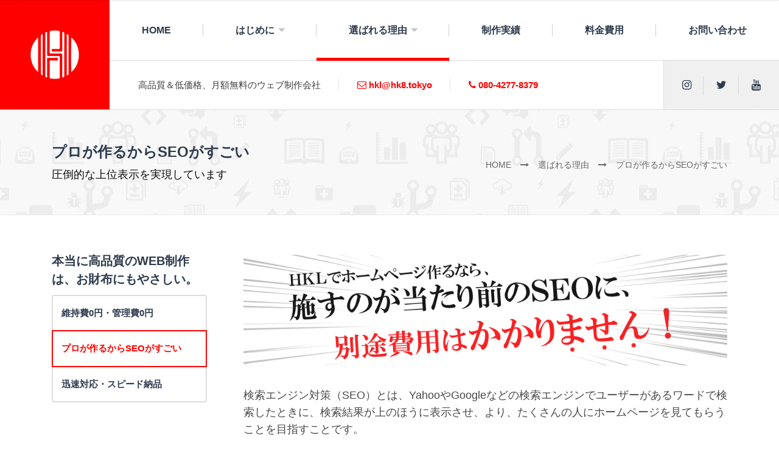

--- FILE ---
content_type: text/html; charset=UTF-8
request_url: https://hkl-web.com/choice/seo
body_size: 12438
content:
<!DOCTYPE html>
<html lang="ja" class="no-js">
	<head>
		<meta charset="UTF-8" />
		<meta name="viewport" content="width=device-width, initial-scale=1.0" />
		<meta name="format-detection" content="telephone=no">
		
		<meta name='robots' content='index, follow, max-image-preview:large, max-snippet:-1, max-video-preview:-1' />

	<!-- This site is optimized with the Yoast SEO plugin v19.13 - https://yoast.com/wordpress/plugins/seo/ -->
	<title>プロが作るからSEOがすごい - 検索10位以内を実現するWeb制作</title>
	<meta name="description" content="WEB制作会社のHKL-CREATEは、豊富な経験で培ったノウハウで御社の売上UP、集客拡大、費用対効果を重視したホームページを、様々な業種の企業様に提供してきた実績があります。上位表示の先にある売上アップに繋がるSEOに強いオリジナルホームページを、リーズナブルな価格でご提供します。" />
	<link rel="canonical" href="https://hkl-web.com/choice/seo" />
	<meta property="og:locale" content="ja_JP" />
	<meta property="og:type" content="article" />
	<meta property="og:title" content="プロが作るからSEOがすごい - 検索10位以内を実現するWeb制作" />
	<meta property="og:description" content="WEB制作会社のHKL-CREATEは、豊富な経験で培ったノウハウで御社の売上UP、集客拡大、費用対効果を重視したホームページを、様々な業種の企業様に提供してきた実績があります。上位表示の先にある売上アップに繋がるSEOに強いオリジナルホームページを、リーズナブルな価格でご提供します。" />
	<meta property="og:url" content="https://hkl-web.com/choice/seo" />
	<meta property="og:site_name" content="格安ホームページ制作" />
	<meta property="article:modified_time" content="2017-12-11T02:24:00+00:00" />
	<meta property="og:image" content="https://hkl-web.com/goodluck/wp-content/uploads/2017/11/top-seo001.png" />
	<meta property="og:image:width" content="532" />
	<meta property="og:image:height" content="266" />
	<meta property="og:image:type" content="image/png" />
	<meta name="twitter:card" content="summary_large_image" />
	<script type="application/ld+json" class="yoast-schema-graph">{"@context":"https://schema.org","@graph":[{"@type":"WebPage","@id":"https://hkl-web.com/choice/seo","url":"https://hkl-web.com/choice/seo","name":"プロが作るからSEOがすごい - 検索10位以内を実現するWeb制作","isPartOf":{"@id":"https://hkl-web.com/#website"},"primaryImageOfPage":{"@id":"https://hkl-web.com/choice/seo#primaryimage"},"image":{"@id":"https://hkl-web.com/choice/seo#primaryimage"},"thumbnailUrl":"https://hkl-web.com/goodluck/wp-content/uploads/2017/11/top-seo001.png","datePublished":"2017-11-13T23:33:27+00:00","dateModified":"2017-12-11T02:24:00+00:00","description":"WEB制作会社のHKL-CREATEは、豊富な経験で培ったノウハウで御社の売上UP、集客拡大、費用対効果を重視したホームページを、様々な業種の企業様に提供してきた実績があります。上位表示の先にある売上アップに繋がるSEOに強いオリジナルホームページを、リーズナブルな価格でご提供します。","breadcrumb":{"@id":"https://hkl-web.com/choice/seo#breadcrumb"},"inLanguage":"ja","potentialAction":[{"@type":"ReadAction","target":["https://hkl-web.com/choice/seo"]}]},{"@type":"ImageObject","inLanguage":"ja","@id":"https://hkl-web.com/choice/seo#primaryimage","url":"https://hkl-web.com/goodluck/wp-content/uploads/2017/11/top-seo001.png","contentUrl":"https://hkl-web.com/goodluck/wp-content/uploads/2017/11/top-seo001.png","width":532,"height":266},{"@type":"BreadcrumbList","@id":"https://hkl-web.com/choice/seo#breadcrumb","itemListElement":[{"@type":"ListItem","position":1,"name":"ホーム","item":"https://hkl-web.com/"},{"@type":"ListItem","position":2,"name":"選ばれる理由","item":"https://hkl-web.com/choice"},{"@type":"ListItem","position":3,"name":"プロが作るからSEOがすごい"}]},{"@type":"WebSite","@id":"https://hkl-web.com/#website","url":"https://hkl-web.com/","name":"格安ホームページ制作","description":"低価格・月額0円・成果重視｜HKL-Create","potentialAction":[{"@type":"SearchAction","target":{"@type":"EntryPoint","urlTemplate":"https://hkl-web.com/?s={search_term_string}"},"query-input":"required name=search_term_string"}],"inLanguage":"ja"}]}</script>
	<!-- / Yoast SEO plugin. -->


<link rel='stylesheet' id='wp-block-library-css'  href='https://hkl-web.com/goodluck/wp-includes/css/dist/block-library/style.min.css?ver=5.9.12' type='text/css' media='all' />
<style id='global-styles-inline-css' type='text/css'>
body{--wp--preset--color--black: #000000;--wp--preset--color--cyan-bluish-gray: #abb8c3;--wp--preset--color--white: #ffffff;--wp--preset--color--pale-pink: #f78da7;--wp--preset--color--vivid-red: #cf2e2e;--wp--preset--color--luminous-vivid-orange: #ff6900;--wp--preset--color--luminous-vivid-amber: #fcb900;--wp--preset--color--light-green-cyan: #7bdcb5;--wp--preset--color--vivid-green-cyan: #00d084;--wp--preset--color--pale-cyan-blue: #8ed1fc;--wp--preset--color--vivid-cyan-blue: #0693e3;--wp--preset--color--vivid-purple: #9b51e0;--wp--preset--gradient--vivid-cyan-blue-to-vivid-purple: linear-gradient(135deg,rgba(6,147,227,1) 0%,rgb(155,81,224) 100%);--wp--preset--gradient--light-green-cyan-to-vivid-green-cyan: linear-gradient(135deg,rgb(122,220,180) 0%,rgb(0,208,130) 100%);--wp--preset--gradient--luminous-vivid-amber-to-luminous-vivid-orange: linear-gradient(135deg,rgba(252,185,0,1) 0%,rgba(255,105,0,1) 100%);--wp--preset--gradient--luminous-vivid-orange-to-vivid-red: linear-gradient(135deg,rgba(255,105,0,1) 0%,rgb(207,46,46) 100%);--wp--preset--gradient--very-light-gray-to-cyan-bluish-gray: linear-gradient(135deg,rgb(238,238,238) 0%,rgb(169,184,195) 100%);--wp--preset--gradient--cool-to-warm-spectrum: linear-gradient(135deg,rgb(74,234,220) 0%,rgb(151,120,209) 20%,rgb(207,42,186) 40%,rgb(238,44,130) 60%,rgb(251,105,98) 80%,rgb(254,248,76) 100%);--wp--preset--gradient--blush-light-purple: linear-gradient(135deg,rgb(255,206,236) 0%,rgb(152,150,240) 100%);--wp--preset--gradient--blush-bordeaux: linear-gradient(135deg,rgb(254,205,165) 0%,rgb(254,45,45) 50%,rgb(107,0,62) 100%);--wp--preset--gradient--luminous-dusk: linear-gradient(135deg,rgb(255,203,112) 0%,rgb(199,81,192) 50%,rgb(65,88,208) 100%);--wp--preset--gradient--pale-ocean: linear-gradient(135deg,rgb(255,245,203) 0%,rgb(182,227,212) 50%,rgb(51,167,181) 100%);--wp--preset--gradient--electric-grass: linear-gradient(135deg,rgb(202,248,128) 0%,rgb(113,206,126) 100%);--wp--preset--gradient--midnight: linear-gradient(135deg,rgb(2,3,129) 0%,rgb(40,116,252) 100%);--wp--preset--duotone--dark-grayscale: url('#wp-duotone-dark-grayscale');--wp--preset--duotone--grayscale: url('#wp-duotone-grayscale');--wp--preset--duotone--purple-yellow: url('#wp-duotone-purple-yellow');--wp--preset--duotone--blue-red: url('#wp-duotone-blue-red');--wp--preset--duotone--midnight: url('#wp-duotone-midnight');--wp--preset--duotone--magenta-yellow: url('#wp-duotone-magenta-yellow');--wp--preset--duotone--purple-green: url('#wp-duotone-purple-green');--wp--preset--duotone--blue-orange: url('#wp-duotone-blue-orange');--wp--preset--font-size--small: 13px;--wp--preset--font-size--medium: 20px;--wp--preset--font-size--large: 36px;--wp--preset--font-size--x-large: 42px;}.has-black-color{color: var(--wp--preset--color--black) !important;}.has-cyan-bluish-gray-color{color: var(--wp--preset--color--cyan-bluish-gray) !important;}.has-white-color{color: var(--wp--preset--color--white) !important;}.has-pale-pink-color{color: var(--wp--preset--color--pale-pink) !important;}.has-vivid-red-color{color: var(--wp--preset--color--vivid-red) !important;}.has-luminous-vivid-orange-color{color: var(--wp--preset--color--luminous-vivid-orange) !important;}.has-luminous-vivid-amber-color{color: var(--wp--preset--color--luminous-vivid-amber) !important;}.has-light-green-cyan-color{color: var(--wp--preset--color--light-green-cyan) !important;}.has-vivid-green-cyan-color{color: var(--wp--preset--color--vivid-green-cyan) !important;}.has-pale-cyan-blue-color{color: var(--wp--preset--color--pale-cyan-blue) !important;}.has-vivid-cyan-blue-color{color: var(--wp--preset--color--vivid-cyan-blue) !important;}.has-vivid-purple-color{color: var(--wp--preset--color--vivid-purple) !important;}.has-black-background-color{background-color: var(--wp--preset--color--black) !important;}.has-cyan-bluish-gray-background-color{background-color: var(--wp--preset--color--cyan-bluish-gray) !important;}.has-white-background-color{background-color: var(--wp--preset--color--white) !important;}.has-pale-pink-background-color{background-color: var(--wp--preset--color--pale-pink) !important;}.has-vivid-red-background-color{background-color: var(--wp--preset--color--vivid-red) !important;}.has-luminous-vivid-orange-background-color{background-color: var(--wp--preset--color--luminous-vivid-orange) !important;}.has-luminous-vivid-amber-background-color{background-color: var(--wp--preset--color--luminous-vivid-amber) !important;}.has-light-green-cyan-background-color{background-color: var(--wp--preset--color--light-green-cyan) !important;}.has-vivid-green-cyan-background-color{background-color: var(--wp--preset--color--vivid-green-cyan) !important;}.has-pale-cyan-blue-background-color{background-color: var(--wp--preset--color--pale-cyan-blue) !important;}.has-vivid-cyan-blue-background-color{background-color: var(--wp--preset--color--vivid-cyan-blue) !important;}.has-vivid-purple-background-color{background-color: var(--wp--preset--color--vivid-purple) !important;}.has-black-border-color{border-color: var(--wp--preset--color--black) !important;}.has-cyan-bluish-gray-border-color{border-color: var(--wp--preset--color--cyan-bluish-gray) !important;}.has-white-border-color{border-color: var(--wp--preset--color--white) !important;}.has-pale-pink-border-color{border-color: var(--wp--preset--color--pale-pink) !important;}.has-vivid-red-border-color{border-color: var(--wp--preset--color--vivid-red) !important;}.has-luminous-vivid-orange-border-color{border-color: var(--wp--preset--color--luminous-vivid-orange) !important;}.has-luminous-vivid-amber-border-color{border-color: var(--wp--preset--color--luminous-vivid-amber) !important;}.has-light-green-cyan-border-color{border-color: var(--wp--preset--color--light-green-cyan) !important;}.has-vivid-green-cyan-border-color{border-color: var(--wp--preset--color--vivid-green-cyan) !important;}.has-pale-cyan-blue-border-color{border-color: var(--wp--preset--color--pale-cyan-blue) !important;}.has-vivid-cyan-blue-border-color{border-color: var(--wp--preset--color--vivid-cyan-blue) !important;}.has-vivid-purple-border-color{border-color: var(--wp--preset--color--vivid-purple) !important;}.has-vivid-cyan-blue-to-vivid-purple-gradient-background{background: var(--wp--preset--gradient--vivid-cyan-blue-to-vivid-purple) !important;}.has-light-green-cyan-to-vivid-green-cyan-gradient-background{background: var(--wp--preset--gradient--light-green-cyan-to-vivid-green-cyan) !important;}.has-luminous-vivid-amber-to-luminous-vivid-orange-gradient-background{background: var(--wp--preset--gradient--luminous-vivid-amber-to-luminous-vivid-orange) !important;}.has-luminous-vivid-orange-to-vivid-red-gradient-background{background: var(--wp--preset--gradient--luminous-vivid-orange-to-vivid-red) !important;}.has-very-light-gray-to-cyan-bluish-gray-gradient-background{background: var(--wp--preset--gradient--very-light-gray-to-cyan-bluish-gray) !important;}.has-cool-to-warm-spectrum-gradient-background{background: var(--wp--preset--gradient--cool-to-warm-spectrum) !important;}.has-blush-light-purple-gradient-background{background: var(--wp--preset--gradient--blush-light-purple) !important;}.has-blush-bordeaux-gradient-background{background: var(--wp--preset--gradient--blush-bordeaux) !important;}.has-luminous-dusk-gradient-background{background: var(--wp--preset--gradient--luminous-dusk) !important;}.has-pale-ocean-gradient-background{background: var(--wp--preset--gradient--pale-ocean) !important;}.has-electric-grass-gradient-background{background: var(--wp--preset--gradient--electric-grass) !important;}.has-midnight-gradient-background{background: var(--wp--preset--gradient--midnight) !important;}.has-small-font-size{font-size: var(--wp--preset--font-size--small) !important;}.has-medium-font-size{font-size: var(--wp--preset--font-size--medium) !important;}.has-large-font-size{font-size: var(--wp--preset--font-size--large) !important;}.has-x-large-font-size{font-size: var(--wp--preset--font-size--x-large) !important;}
</style>
<link rel='stylesheet' id='contact-form-7-css'  href='https://hkl-web.com/goodluck/wp-content/plugins/contact-form-7/includes/css/styles.css?ver=5.1.4' type='text/css' media='all' />
<link rel='stylesheet' id='siteorigin-panels-front-css'  href='https://hkl-web.com/goodluck/wp-content/plugins/siteorigin-panels/css/front-flex.min.css?ver=2.11.8' type='text/css' media='all' />
<link rel='stylesheet' id='sow-button-base-css'  href='https://hkl-web.com/goodluck/wp-content/plugins/so-widgets-bundle/widgets/button/css/style.css?ver=1.17.11' type='text/css' media='all' />
<link rel='stylesheet' id='sow-button-atom-9453ac31e747-css'  href='https://hkl-web.com/goodluck/wp-content/uploads/siteorigin-widgets/sow-button-atom-9453ac31e747.css?ver=5.9.12' type='text/css' media='all' />
<link rel='stylesheet' id='adrenaline-main-css'  href='https://hkl-web.com/goodluck/wp-content/themes/wordpress-me/style.css?ver=5.9.12' type='text/css' media='all' />
<style id='adrenaline-main-inline-css' type='text/css'>
/* HKLスタイル：開始 */
@media (max-width: 991px) { .main-navigation { background-color: #2e3b4e; } }
@media (max-width: 991px) { .main-navigation a { color: #f9f9f9; } }
@media (max-width: 991px) { .main-navigation .menu-item:focus > a, .main-navigation .menu-item:hover > a { color: #ffffff; } }
@media (max-width: 991px) { .main-navigation .sub-menu .menu-item > a { color: #f0f0f0; } }
@media (max-width: 991px) { .main-navigation .sub-menu .menu-item:hover > a, .main-navigation .sub-menu .menu-item:focus > a { color: #ffffff; } }
@media (min-width: 992px) { .header__navigation, .header__navigation-container { background-color: #ffffff; } }
@media (min-width: 992px) { .main-navigation a { color: #2e3b4e; } }
@media (min-width: 992px) { .main-navigation > .menu-item:focus > a, .main-navigation > .menu-item:hover > a, .main-navigation > .current-menu-item > a, .main-navigation > .current-menu-ancestor > a { color: #2e3b4e; } }
@media (min-width: 992px) { .main-navigation .sub-menu a { background-color: #f0f0f0; } }
@media (min-width: 992px) { .main-navigation .sub-menu .menu-item a { color: #2e3b4e; } }
@media (min-width: 992px) { .main-navigation .sub-menu .menu-item > a:hover { color: #12284f; } }
.page-header__container { background-color: #ffffff; }
.page-header__title { color: #2e3b4e; }
.page-header__subtitle { color: #0c0c0c; }
.breadcrumbs a, .breadcrumbs a::after { color: #666666; }
.breadcrumbs a:focus, .breadcrumbs a:hover { color: #ff7240; }
.breadcrumbs .current-item { color: #666666; }
.content-area, .content-area .icon-box, .adrenaline-table, .number-counter__title { color: #484848; }
h1, h2, h3, h4, h5, h6, hentry__title, .hentry__title a, .time-table .widget-title, .latest-news--block .latest-news__title a, .latest-news--more-news, .portfolio-grid__item-title, .portfolio-grid__price, .special-offer__title, .special-offer__price, .pricing-list__title, .pricing-list__price, .weather-current__temperature, .accordion__panel .panel-title a.collapsed, .accordion .more-link, .masonry .article__title-link, .widget_archive a, .widget_pages a, .widget_categories a, .widget_meta a, .widget_recent_comments a, .widget_recent_entries a, .widget_rss a, .testimonial__author, .number-counter__number, .page-box__title a, .sidebar__headings, .header-info__link { color: #2e3b4e; }
a, .accordion__panel .panel-title a:hover, .main-navigation > .menu-item-has-children > a::after, .person-profile__skill-rating, .time-table .week-day.today, .portfolio-grid__nav-item.is-active > .portfolio-grid__nav-link, .weather-current__title, .accordion .more-link:focus, .accordion .more-link:hover, .footer-bottom__center a .fa, .pagination .current, .portfolio-grid__nav-link:focus, .portfolio-grid__nav-link:hover, .portfolio-grid__nav-item.is-active > .portfolio-grid__nav-link:focus, .portfolio-grid__nav-item.is-active > .portfolio-grid__nav-link:hover, .btn-outline-primary, a.icon-box:focus .fa, a.icon-box:hover .fa, .pagination .page-numbers:focus, .pagination .page-numbers:hover, .content-area .widget_nav_menu .menu .current-menu-item > a, .widget_archive .current-cat a, .widget_archive .current_page_item a, .widget_pages .current-cat a, .widget_pages .current_page_item a, .widget_categories .current-cat a, .widget_categories .current_page_item a, .widget_meta .current-cat a, .widget_meta .current_page_item a, .widget_recent_comments .current-cat a, .widget_recent_comments .current_page_item a, .widget_recent_entries .current-cat a, .widget_recent_entries .current_page_item a, .widget_rss .current-cat a, .widget_rss .current_page_item a, .widget_archive a::before, .widget_pages a::before, .widget_categories a::before, .widget_meta a::before, .widget_archive a:hover, .widget_pages a:hover, .widget_categories a:hover, .widget_meta a:hover, .widget_recent_comments a:hover, .widget_recent_entries a:hover, .widget_rss a:hover, .content-area .widget_nav_menu .menu a:focus, .content-area .widget_nav_menu .menu a:hover, .content-area .widget_nav_menu .menu a::before, .header .social-icons__link:focus, .header .social-icons__link:hover, .header-info__link .fa, .header-info__link:focus, .header-info__link:hover, .accordion__panel .panel-title a, .wpml-ls .wpml-ls-item-toggle::after, .multi-page a .btn, .header-info__social-link:focus, .header-info__social-link:hover { color: #ff0000; }
a:focus, a:hover, .btn-outline-primary:focus, .btn-outline-primary:hover, .weather-current__title:focus, .weather-current__title:hover { color: #e60000; }
.header__logo, .main-navigation > .menu-item::before, .person-profile__label, .portfolio-grid__nav-link:focus::before, .portfolio-grid__nav-link:hover::before, .portfolio-grid__label, .portfolio-grid__nav-item.is-active > .portfolio-grid__nav-link::before, .special-offer__label, .pricing-list__badge, .adrenaline-table thead th, .brochure-box, .btn-outline-primary:hover, .btn-outline-primary:focus, .btn-outline-primary.focus, .btn-outline-primary:active, .btn-outline-primary.active, .btn-primary, .widget_calendar caption, .testimonial::before, .testimonial::after, .number-counter__bar--progress, .footer-top__logo, .page-header-portfolio__label, .timetable a.timetable__item:focus .timetable__content, .timetable a.timetable__item:focus .timetable__date, .timetable a.timetable__item:hover .timetable__date, .timetable a.timetable__item:hover .timetable__content { background-color: #ff0000; }
.btn-primary:focus, .btn-primary:hover, .brochure-box:focus, .brochure-box:hover { background-color: #e60000; }
.btn-primary:active:hover, .btn-primary:active:focus, .btn-primary:active.focus, .btn-primary.active.focus, .btn-primary.active:focus, .btn-primary.active:hover { background-color: #cc0000; }
.portfolio-grid__nav-item.is-active:first-of-type .portfolio-grid__nav-link, .portfolio-grid__nav-link:focus, .portfolio-grid__nav-link:hover, .btn-outline-primary, .btn-outline-primary:hover, .btn-outline-primary:focus, .btn-outline-primary.focus, .btn-outline-primary:active, .btn-outline-primary.active, .btn-primary, .pagination .current:first-child, .pagination .current, .portfolio-grid__nav-item.is-active > .portfolio-grid__nav-link, .portfolio-grid__nav-item:first-of-type .portfolio-grid__nav-link:focus, .portfolio-grid__nav-item:first-of-type .portfolio-grid__nav-link:hover, .widget_search .search-field:focus, .content-area .widget_nav_menu .menu .current-menu-item > a, .content-area .widget_nav_menu .menu li.current-menu-item:first-of-type > a { border-color: #ff0000; }
.btn-primary:focus, .btn-primary:hover { border-color: #e60000; }
.btn-primary:active:hover, .btn-primary:active:focus, .btn-primary:active.focus, .btn-primary.active.focus, .btn-primary.active:focus, .btn-primary.active:hover { border-color: #cc0000; }
.btn-secondary { background-color: #2e3b4e; }
.btn-secondary:focus, .btn-secondary:hover { background-color: #37475e; }
.btn-secondary { border-color: #2e3b4e; }
.btn-secondary:focus, .btn-secondary:hover { border-color: #37475e; }
.btn-outline-secondary { color: #2e3b4e; }
.btn-outline-secondary:focus, .btn-outline-secondary:hover { color: #37475e; }
.btn-light { background-color: #ffffff; }
.btn-light:focus, .btn-light:hover { background-color: #f2f2f2; }
body .boxed-container { background-color: #ffffff; }
.footer-top { background-color: #ffffff; }
.footer-top__heading, .footer-top__widgets .time-table .widget-title { color: #4f4f4f; }
.footer-top { color: #3e3e3e; }
.footer-top a, .footer-top .widget_nav_menu .menu a { color: #424242; }
.footer-bottom { background-color: #ffffff; }
.footer-bottom { color: #666666; }
.footer-bottom a { color: #666666; }
/* HKLスタイル：終了 */

			@media (min-width: 992px) {
				.header__logo--default {
					width: 180px;
				}
				.header__widgets {
					width: calc(100% - 180px);
					margin-left: 180px;
				}
				.header__navigation {
					width: calc(100% - 180px);
				}
			}
.page-header__container { background-image: url(https://hkl-web.com/goodluck/wp-content/themes/wordpress-me/assets/images/light_pattern.png); background-repeat: repeat-x; background-position: top left; background-attachment: scroll; }


</style>
<link rel='stylesheet' id='adrenaline-google-fonts-css'  href='//fonts.googleapis.com/css?family=Open+Sans%3A400%2C700%2C800%7CGloria+Hallelujah%3A400&#038;subset=latin' type='text/css' media='all' />
<link rel='stylesheet' id='wp-featherlight-css'  href='https://hkl-web.com/goodluck/wp-content/plugins/wp-featherlight/css/wp-featherlight.min.css?ver=1.3.0' type='text/css' media='all' />
<script type='text/javascript' src='https://hkl-web.com/goodluck/wp-includes/js/jquery/jquery.min.js?ver=3.6.0' id='jquery-core-js'></script>
<script type='text/javascript' src='https://hkl-web.com/goodluck/wp-includes/js/jquery/jquery-migrate.min.js?ver=3.3.2' id='jquery-migrate-js'></script>
<script type='text/javascript' src='https://hkl-web.com/goodluck/wp-content/themes/wordpress-me/assets/js/modernizr.custom.20160801.js' id='modernizr-js'></script>
<link rel='shortlink' href='https://hkl-web.com/?p=3784' />
                <style type="text/css" media="all"
                       id="siteorigin-panels-layouts-head">/* Layout 3784 */ #pgc-3784-0-0 , #pgc-3784-1-0 , #pgc-3784-2-0 , #pgc-3784-3-0 , #pgc-3784-4-0 , #pgc-3784-5-0 , #pgc-3784-7-0 , #pgc-3784-8-0 , #pgc-3784-9-0 { width:100%;width:calc(100% - ( 0 * 30px ) ) } #pg-3784-0 , #pg-3784-2 , #pg-3784-4 , #pg-3784-7 , #pg-3784-8 , #pl-3784 .so-panel { margin-bottom:30px } #pg-3784-1 , #pg-3784-3 , #pg-3784-5 , #pg-3784-9 { margin-bottom:18px } #pgc-3784-6-0 , #pgc-3784-6-1 { width:50%;width:calc(50% - ( 0.5 * 30px ) ) } #pg-3784-6 { margin-bottom:20px } #pgc-3784-10-0 { width:33.9683%;width:calc(33.9683% - ( 0.66031652337186 * 30px ) ) } #pgc-3784-10-1 { width:66.0317%;width:calc(66.0317% - ( 0.33968347662814 * 30px ) ) } #pl-3784 .so-panel:last-child { margin-bottom:0px } #pg-3784-0.panel-no-style, #pg-3784-0.panel-has-style > .panel-row-style , #pg-3784-1.panel-no-style, #pg-3784-1.panel-has-style > .panel-row-style , #pg-3784-2.panel-no-style, #pg-3784-2.panel-has-style > .panel-row-style , #pg-3784-3.panel-no-style, #pg-3784-3.panel-has-style > .panel-row-style , #pg-3784-4.panel-no-style, #pg-3784-4.panel-has-style > .panel-row-style , #pg-3784-6.panel-no-style, #pg-3784-6.panel-has-style > .panel-row-style , #pg-3784-7.panel-no-style, #pg-3784-7.panel-has-style > .panel-row-style , #pg-3784-8.panel-no-style, #pg-3784-8.panel-has-style > .panel-row-style , #pg-3784-9.panel-no-style, #pg-3784-9.panel-has-style > .panel-row-style , #pg-3784-10.panel-no-style, #pg-3784-10.panel-has-style > .panel-row-style { -webkit-align-items:flex-start;align-items:flex-start } @media (max-width:991px){ #pg-3784-0.panel-no-style, #pg-3784-0.panel-has-style > .panel-row-style , #pg-3784-1.panel-no-style, #pg-3784-1.panel-has-style > .panel-row-style , #pg-3784-2.panel-no-style, #pg-3784-2.panel-has-style > .panel-row-style , #pg-3784-3.panel-no-style, #pg-3784-3.panel-has-style > .panel-row-style , #pg-3784-4.panel-no-style, #pg-3784-4.panel-has-style > .panel-row-style , #pg-3784-5.panel-no-style, #pg-3784-5.panel-has-style > .panel-row-style , #pg-3784-6.panel-no-style, #pg-3784-6.panel-has-style > .panel-row-style , #pg-3784-7.panel-no-style, #pg-3784-7.panel-has-style > .panel-row-style , #pg-3784-8.panel-no-style, #pg-3784-8.panel-has-style > .panel-row-style , #pg-3784-9.panel-no-style, #pg-3784-9.panel-has-style > .panel-row-style , #pg-3784-10.panel-no-style, #pg-3784-10.panel-has-style > .panel-row-style { -webkit-flex-direction:column;-ms-flex-direction:column;flex-direction:column } #pg-3784-0 > .panel-grid-cell , #pg-3784-0 > .panel-row-style > .panel-grid-cell , #pg-3784-1 > .panel-grid-cell , #pg-3784-1 > .panel-row-style > .panel-grid-cell , #pg-3784-2 > .panel-grid-cell , #pg-3784-2 > .panel-row-style > .panel-grid-cell , #pg-3784-3 > .panel-grid-cell , #pg-3784-3 > .panel-row-style > .panel-grid-cell , #pg-3784-4 > .panel-grid-cell , #pg-3784-4 > .panel-row-style > .panel-grid-cell , #pg-3784-5 > .panel-grid-cell , #pg-3784-5 > .panel-row-style > .panel-grid-cell , #pg-3784-6 > .panel-grid-cell , #pg-3784-6 > .panel-row-style > .panel-grid-cell , #pg-3784-7 > .panel-grid-cell , #pg-3784-7 > .panel-row-style > .panel-grid-cell , #pg-3784-8 > .panel-grid-cell , #pg-3784-8 > .panel-row-style > .panel-grid-cell , #pg-3784-9 > .panel-grid-cell , #pg-3784-9 > .panel-row-style > .panel-grid-cell , #pg-3784-10 > .panel-grid-cell , #pg-3784-10 > .panel-row-style > .panel-grid-cell { width:100%;margin-right:0 } #pg-3784-0 , #pg-3784-1 , #pg-3784-2 , #pg-3784-3 , #pg-3784-4 , #pg-3784-5 , #pg-3784-6 , #pg-3784-7 , #pg-3784-8 , #pg-3784-9 , #pg-3784-10 { margin-bottom:px } #pgc-3784-6-0 , #pgc-3784-10-0 { margin-bottom:30px } #pl-3784 .panel-grid-cell { padding:0 } #pl-3784 .panel-grid .panel-grid-cell-empty { display:none } #pl-3784 .panel-grid .panel-grid-cell-mobile-last { margin-bottom:0px }  } </style><link rel="icon" href="https://hkl-web.com/goodluck/wp-content/uploads/2017/11/favicon.png" sizes="32x32" />
<link rel="icon" href="https://hkl-web.com/goodluck/wp-content/uploads/2017/11/favicon.png" sizes="192x192" />
<link rel="apple-touch-icon" href="https://hkl-web.com/goodluck/wp-content/uploads/2017/11/favicon.png" />
<meta name="msapplication-TileImage" content="https://hkl-web.com/goodluck/wp-content/uploads/2017/11/favicon.png" />
		
<!-- Global site tag (gtag.js) - Google Analytics -->
<script async src="https://www.googletagmanager.com/gtag/js?id=UA-65681658-2"></script>
<script>
  window.dataLayer = window.dataLayer || [];
  function gtag(){dataLayer.push(arguments);}
  gtag('js', new Date());

  gtag('config', 'UA-65681658-2');
</script>
	</head>

	<body class="page-template-default page page-id-3784 page-child parent-pageid-3540 siteorigin-panels siteorigin-panels-before-js wp-featherlight-captions adrenaline-pt js-sticky-navigation" oncontextmenu="return false;">
	<div class="boxed-container">

	
<header class="site-header  header">
	<!-- Logo -->
	<a class="header__logo  header__logo--default" href="https://hkl-web.com/">
					<img src="https://hkl-web.com/goodluck/wp-content/uploads/2017/11/logo-header.png" alt="格安ホームページ制作" srcset="https://hkl-web.com/goodluck/wp-content/uploads/2017/11/logo-header.png, https://hkl-web.com/goodluck/wp-content/uploads/2017/11/logo-header.png 2x" class="img-fluid"  width="80" height="80"  />
			</a>
	<!-- モバイル上のメインナビゲーションの切り替えボタン -->
	<button class="btn  btn-secondary  header__navbar-toggler  hidden-lg-up  js-sticky-mobile-option" type="button" data-toggle="collapse" data-target="#adrenaline-main-navigation"><i class="fa  fa-bars  hamburger"></i> <span>MENU</span></button>
	<!-- Main Navigation -->
	<nav class="header__navigation  collapse  navbar-toggleable-md" id="adrenaline-main-navigation" aria-label="Main Menu">
		<ul id="menu-main-menu" class="main-navigation  js-main-nav  js-dropdown" role="menubar"><li id="menu-item-4638" class="menu-item menu-item-type-post_type menu-item-object-page menu-item-home menu-item-4638"><a href="https://hkl-web.com/">HOME</a></li>
<li id="menu-item-4229" class="menu-item menu-item-type-post_type menu-item-object-page menu-item-has-children menu-item-4229" aria-haspopup="true" aria-expanded="false" tabindex="0"><a href="https://hkl-web.com/introduction">はじめに</a>
<ul class="sub-menu">
	<li id="menu-item-4233" class="menu-item menu-item-type-post_type menu-item-object-page menu-item-4233"><a href="https://hkl-web.com/introduction">当社の制作特徴</a></li>
	<li id="menu-item-4234" class="menu-item menu-item-type-post_type menu-item-object-page menu-item-4234"><a href="https://hkl-web.com/process">制作の手順・流れ</a></li>
	<li id="menu-item-5672" class="menu-item menu-item-type-post_type menu-item-object-page menu-item-5672"><a href="https://hkl-web.com/blog">公式BLOG</a></li>
</ul>
</li>
<li id="menu-item-6806" class="menu-item menu-item-type-post_type menu-item-object-page current-page-ancestor current-menu-ancestor current-menu-parent current-page-parent current_page_parent current_page_ancestor menu-item-has-children menu-item-6806" aria-haspopup="true" aria-expanded="false" tabindex="0"><a href="https://hkl-web.com/choice">選ばれる理由</a>
<ul class="sub-menu">
	<li id="menu-item-6812" class="menu-item menu-item-type-post_type menu-item-object-page menu-item-6812"><a href="https://hkl-web.com/choice/zero">維持費0円・管理費0円</a></li>
	<li id="menu-item-6811" class="menu-item menu-item-type-post_type menu-item-object-page current-menu-item page_item page-item-3784 current_page_item menu-item-6811"><a href="https://hkl-web.com/choice/seo">プロが作るからSEOがすごい</a></li>
	<li id="menu-item-6810" class="menu-item menu-item-type-post_type menu-item-object-page menu-item-6810"><a href="https://hkl-web.com/choice/speedy">迅速対応・スピード納品</a></li>
</ul>
</li>
<li id="menu-item-4717" class="menu-item menu-item-type-post_type menu-item-object-page menu-item-4717"><a href="https://hkl-web.com/works">制作実績</a></li>
<li id="menu-item-4237" class="menu-item menu-item-type-post_type menu-item-object-page menu-item-4237"><a href="https://hkl-web.com/price">料金費用</a></li>
<li id="menu-item-4238" class="menu-item menu-item-type-post_type menu-item-object-page menu-item-4238"><a href="https://hkl-web.com/contact">お問い合わせ</a></li>
</ul>	</nav>
	<!-- ウィジェット -->
	<div class="header__widgets">
		<!-- ウィジェット左側エリア -->
					<div class="header__widgets-left">
				<div class="widget  widget_text">			<div class="textwidget"><p>高品質＆低価格、月額無料のウェブ制作会社</p>
</div>
		</div><div class="widget  widget_text">			<div class="textwidget"><p><a href="mailto:hkl@hk8.tokyo?subject=【HKL Create】お問い合わせ" class="font-weight-bold"><i class="fa fa-envelope-o"></i> hkl@hk8.tokyo</a></p>
</div>
		</div><div class="widget  widget_sow-editor"><div class="so-widget-sow-editor so-widget-sow-editor-base">
<div class="siteorigin-widget-tinymce textwidget">
	<p><a href="tel:080 4277 8379" class="font-weight-bold"><i class="fa fa-phone"></i> 080-4277-8379</a></p>
</div>
</div></div>			</div>
				<!-- ウィジェット右側エリア -->
					<div class="header__widgets-right">
				<div class="widget  widget-social-icons">
			<a class="social-icons__link" href="https://www.instagram.com/" target="_blank"><i class="fa  fa-instagram"></i></a>
			<a class="social-icons__link" href="https://twitter.com/?lang=ja" target="_blank"><i class="fa  fa-twitter"></i></a>
			<a class="social-icons__link" href="https://www.youtube.com/?gl=JP&#038;hl=ja" target="_blank"><i class="fa  fa-youtube"></i></a>
	
</div>			</div>
			</div>
</header>

	<div class="page-header__container  js-sticky-desktop-option" style="background-image: url(https://hkl-web.com/goodluck/wp-content/uploads/2017/11/speedy-bg-parten.jpg); background-position: center center; background-repeat: repeat; background-attachment: scroll;">
		<div class="container">
			<div class="page-header">
				<div class="page-header__content">
					
					<h1 class="page-header__title">プロが作るからSEOがすごい</h1>
											<p class="page-header__subtitle">圧倒的な上位表示を実現しています</p>
									</div>

					<div class="breadcrumbs">
		<!-- Breadcrumb NavXT 6.6.0 -->
<span property="itemListElement" typeof="ListItem"><a property="item" typeof="WebPage" title="トップページへ移動" href="https://hkl-web.com" class="home"><span property="name">HOME</span></a><meta property="position" content="1"></span><span property="itemListElement" typeof="ListItem"><a property="item" typeof="WebPage" title="選ばれる理由へ移動" href="https://hkl-web.com/choice" class="post post-page"><span property="name">選ばれる理由</span></a><meta property="position" content="2"></span><span property="itemListElement" typeof="ListItem"><span property="name">プロが作るからSEOがすごい</span><meta property="position" content="3"></span>	</div>

			</div>
		</div>
	</div>

	<div id="primary" class="content-area  container">
		<div class="row">
			<main id="main" class="site-main  col-xs-12  site-main--left  col-lg-9  push-lg-3" role="main">

				
					
<article id="post-3784" class="post-3784 page type-page status-publish has-post-thumbnail clearfix article">
	<div class="article__content">
		<div id="pl-3784"  class="panel-layout" ><div id="pg-3784-0"  class="panel-grid panel-no-style" ><div id="pgc-3784-0-0"  class="panel-grid-cell" ><div id="panel-3784-0-0-0" class="so-panel widget widget_sow-editor panel-first-child panel-last-child" data-index="0" ><div class="so-widget-sow-editor so-widget-sow-editor-base">
<div class="siteorigin-widget-tinymce textwidget">
	<p><img class="aligncenter size-full" draggable="false" src="https://hkl-web.com/goodluck/wp-content/uploads/2017/11/seo-catch.png" alt="HKLでホームページ作るなら、施すのが当たり前のSEOに、別途費用はかかりません！" /></p>
</div>
</div></div></div></div><div id="pg-3784-1"  class="panel-grid panel-no-style" ><div id="pgc-3784-1-0"  class="panel-grid-cell" ><div id="panel-3784-1-0-0" class="so-panel widget widget_sow-editor panel-first-child panel-last-child" data-index="1" ><div class="so-widget-sow-editor so-widget-sow-editor-base">
<div class="siteorigin-widget-tinymce textwidget">
	<p>検索エンジン対策（SEO）とは、YahooやGoogleなどの検索エンジンでユーザーがあるワードで検索したときに、<span class="strong3">検索結果が上のほうに表示させ、より、たくさんの人にホームページを見てもらうことを目指す</span>ことです。</p>
</div>
</div></div></div></div><div id="pg-3784-2"  class="panel-grid panel-no-style" ><div id="pgc-3784-2-0"  class="panel-grid-cell" ><div id="panel-3784-2-0-0" class="so-panel widget widget_sow-editor panel-first-child panel-last-child" data-index="2" ><div class="so-widget-sow-editor so-widget-sow-editor-base">
<div class="siteorigin-widget-tinymce textwidget">
	<hr class="hr--dashed" />
</div>
</div></div></div></div><div id="pg-3784-3"  class="panel-grid panel-no-style" ><div id="pgc-3784-3-0"  class="panel-grid-cell" ><div id="panel-3784-3-0-0" class="so-panel widget widget_sow-editor panel-first-child panel-last-child" data-index="3" ><div class="so-widget-sow-editor so-widget-sow-editor-base">
<div class="siteorigin-widget-tinymce textwidget">
	<h2>正しい方法でSEO対策を行います。</h2>
<p>昨今、人工知能（AI）がもてはやされるように、検索アルゴリズムは年々人間っぽくなってきていると感じます。役に立つホームページ、きちんと構築されたサイトが上位表示される傾向が年々高まっています。</p>
<p>一時期横行した業者に毎月数万円を支払い、他サイトから大量の被リンクを短期で獲得するようなブラックハットなSEO対策はもう通用しません。SEO対策する上で最も大前提となるのは、<mark>見やすく・使いやすく・高品質なホームページを作ること</mark>です。</p>
<p>当社はSEOに優れた高品質なホームページを低価格、かつランニングコスト0円（月額無料）で提供する、国内数少ない良心的なウェブ制作会社です。</p>
<p><img class="aligncenter size-ful" draggable="false" src="https://hkl-web.com/goodluck/wp-content/uploads/2017/11/seo-img01-22.jpg" alt="" /></p>
<p>制作現場ではプログラムの構築と同時に内部SEO対策も実装していくことで、問い合わせに繋がるキーワードで上位を狙い、アクセス増加と問い合わせ増加に繋げていきます。私たちは、これまで制作に携わった<mark>すべてのホームページの上位表示</mark>を実現しています。</p>
</div>
</div></div></div></div><div id="pg-3784-4"  class="panel-grid panel-no-style" ><div id="pgc-3784-4-0"  class="panel-grid-cell" ><div id="panel-3784-4-0-0" class="so-panel widget widget_sow-editor panel-first-child panel-last-child" data-index="4" ><div class="so-widget-sow-editor so-widget-sow-editor-base">
<div class="siteorigin-widget-tinymce textwidget">
	<hr class="hr--dashed" />
</div>
</div></div></div></div><div id="pg-3784-5"  class="panel-grid panel-no-style" ><div id="pgc-3784-5-0"  class="panel-grid-cell" ><div id="panel-3784-5-0-0" class="so-panel widget widget_sow-editor panel-first-child panel-last-child" data-index="5" ><div class="so-widget-sow-editor so-widget-sow-editor-base">
<div class="siteorigin-widget-tinymce textwidget">
	<h3>SEO対策以外にもネット広告の併用で、更なるアクセス増加を実現します。</h3>
</div>
</div></div></div></div><div id="pg-3784-6"  class="panel-grid panel-no-style" ><div id="pgc-3784-6-0"  class="panel-grid-cell" ><div id="panel-3784-6-0-0" class="so-panel widget widget_sow-editor panel-first-child panel-last-child" data-index="6" ><div class="so-widget-sow-editor so-widget-sow-editor-base">
<div class="siteorigin-widget-tinymce textwidget">
	<p class="fot16">弊社では制作したすべてのホームページに必要最大限のSEO対策を施しています。SEO対策以外でリスティング広告を併用することで、より短期間での上位表示を実現できます。</p>
<p class="fot16">SEO対策で見込み度の高いキーワード、いわゆるビッグワードで上位表示させたい場合、その分競争も激しく、結果が出るには５～６カ月ほど時間が掛かります。</p>
</div>
</div></div></div><div id="pgc-3784-6-1"  class="panel-grid-cell" ><div id="panel-3784-6-1-0" class="so-panel widget widget_sow-editor panel-first-child panel-last-child" data-index="7" ><div class="so-widget-sow-editor so-widget-sow-editor-base">
<div class="siteorigin-widget-tinymce textwidget">
	<p><img loading="lazy" class="aligncenter size-full" draggable="false" src="https://hkl-web.com/goodluck/wp-content/uploads/2017/11/seo-adwords001.jpg" alt="アドワーズ" width="1000" height="560" /></p>
</div>
</div></div></div></div><div id="pg-3784-7"  class="panel-grid panel-no-style" ><div id="pgc-3784-7-0"  class="panel-grid-cell" ><div id="panel-3784-7-0-0" class="so-panel widget widget_sow-editor panel-first-child panel-last-child" data-index="8" ><div class="so-widget-sow-editor so-widget-sow-editor-base">
<div class="siteorigin-widget-tinymce textwidget">
	<p class="fot16">より短期間でアクセス増を狙うには、Googleのリスティング広告やリマーケティング広告などのネット広告活用して、違ったアプローチで見込み客を集めていくことができます。リスディング広告の出稿方法について、分からないことがありましたら無償でレクチャーすることもできます。</p>
</div>
</div></div></div></div><div id="pg-3784-8"  class="panel-grid panel-no-style" ><div id="pgc-3784-8-0"  class="panel-grid-cell" ><div id="panel-3784-8-0-0" class="so-panel widget widget_sow-editor panel-first-child panel-last-child" data-index="9" ><div class="so-widget-sow-editor so-widget-sow-editor-base">
<div class="siteorigin-widget-tinymce textwidget">
	<hr class="hr--dashed" />
</div>
</div></div></div></div><div id="pg-3784-9"  class="panel-grid panel-no-style" ><div id="pgc-3784-9-0"  class="panel-grid-cell" ><div id="panel-3784-9-0-0" class="so-panel widget widget_sow-editor panel-first-child panel-last-child" data-index="10" ><div class="so-widget-sow-editor so-widget-sow-editor-base">
<div class="siteorigin-widget-tinymce textwidget">
	<h3>SEO対策費用0円。確実10以内達成させます！</h3>
</div>
</div></div></div></div><div id="pg-3784-10"  class="panel-grid panel-no-style" ><div id="pgc-3784-10-0"  class="panel-grid-cell" ><div id="panel-3784-10-0-0" class="so-panel widget widget_sow-editor panel-first-child panel-last-child" data-index="11" ><div class="so-widget-sow-editor so-widget-sow-editor-base">
<div class="siteorigin-widget-tinymce textwidget">
	<p><img class="aligncenter" draggable="false" src="https://hkl-web.com/goodluck/wp-content/uploads/2017/11/why-useee.png" alt="" /></p>
</div>
</div></div></div><div id="pgc-3784-10-1"  class="panel-grid-cell" ><div id="panel-3784-10-1-0" class="so-panel widget widget_sow-editor panel-first-child panel-last-child" data-index="12" ><div class="so-widget-sow-editor so-widget-sow-editor-base">
<div class="siteorigin-widget-tinymce textwidget">
	<p class="fot16">同業他社が言う「SEO対策費」なんて言葉を耳にする度に、私たちが赤面してしまいます。なぜならもともとタダであったはずのものを、モノとして売ることに疑問を感じるからです。</p>
<p style="color: #2e3b4e;"><span class="icon-container"><span class="fa  fa-long-arrow-right" style="color:#ff7240;"></span></span> インデックス申請・登録 - <span class="font-weight-bold">完全無料！</span></p>
<p style="color: #2e3b4e;"><span class="icon-container"><span class="fa  fa-long-arrow-right" style="color:#ff7240;"></span></span> ウェブマスター登録 - <span class="font-weight-bold">完全無料！</span></p>
<p style="color: #2e3b4e;"><span class="icon-container"><span class="fa  fa-long-arrow-right" style="color:#ff7240;"></span></span> アナリティックス導入 - <span class="font-weight-bold">完全無料！</span></p>
</div>
</div></div></div></div></div>		<!-- Multi Page in One Post -->
			</div><!-- .article__content -->
</article><!-- .article -->

					
				
			</main><!-- #main -->

				<div class="col-xs-12  col-lg-3  pull-lg-9">
		<div class="sidebar" role="complementary">
			<div class="widget  widget_nav_menu"><h4 class="sidebar__headings">本当に高品質のWEB制作は、お財布にもやさしい。</h4><div class="menu-%e9%81%b8%e3%81%b0%e3%82%8c%e3%82%8b%e7%90%86%e7%94%b1-container"><ul id="menu-%e9%81%b8%e3%81%b0%e3%82%8c%e3%82%8b%e7%90%86%e7%94%b1" class="menu"><li id="menu-item-3552" class="menu-item menu-item-type-post_type menu-item-object-page menu-item-3552"><a href="https://hkl-web.com/choice/zero">維持費0円・管理費0円</a></li>
<li id="menu-item-3818" class="menu-item menu-item-type-post_type menu-item-object-page current-menu-item page_item page-item-3784 current_page_item menu-item-3818"><a href="https://hkl-web.com/choice/seo" aria-current="page">プロが作るからSEOがすごい</a></li>
<li id="menu-item-3968" class="menu-item menu-item-type-post_type menu-item-object-page menu-item-3968"><a href="https://hkl-web.com/choice/speedy">迅速対応・スピード納品</a></li>
</ul></div></div>		</div>
	</div>

		</div>
	</div><!-- #primary -->


	<footer class="footer">
					<div class="container-fluid  footer-top">
									<a class="footer-top__logo" href="https://hkl-web.com/">
													<img src="https://hkl-web.com/goodluck/wp-content/uploads/2017/11/footer-logo.png" alt="格安ホームページ制作" srcset="https://hkl-web.com/goodluck/wp-content/uploads/2017/11/footer-logo.png, https://hkl-web.com/goodluck/wp-content/uploads/2017/11/footer-logo.png 2x" class="img-fluid"  width="600" height="132"  />
											</a>
													<!-- Footer Top Left Widgets -->
					<div class="footer-top__info">
						<div class="footer-top__text"><p class="h6">ホームページ制作<br /><i class="fa fa-phone"></i> 080-4277-8379<br><i class="fa fa-envelope-o"></i> hkl@hk8.tokyo<br />㍿HKL CREATE</p></div><div class="footer-top__social-icons"><a class="icon-container" href="https://www.instagram.com/" target="_self"><span class="fa  fa-instagram" style="color:"></span></a><a class="icon-container" href="https://twitter.com/?lang=ja" target="_self"><span class="fa  fa-twitter" style="color:"></span></a><a class="icon-container" href="https://www.youtube.com/?gl=JP&#038;hl=ja" target="_self"><span class="fa  fa-youtube" style="color:"></span></a></div>					</div>
								<!-- Footer Top Widgets -->
				<div class="footer-top__widgets">
					<div class="row">
						<div class="col-xs-12  col-lg-8"><div class="widget  widget_text">			<div class="textwidget"><p class="font-weight-bold fot19">予算98000円でも100万円のクオリティーと変わりません。貴社の未来を輝かせるホームページは、ここにあります！</p>
</div>
		</div></div><div class="col-xs-12  col-lg-4"><div class="widget  widget_text">			<div class="textwidget"><p><a class="btn btn-primary" href="/goodluck/contact"><i class="fa fa-envelope"></i>24時間対応 &#8211; 無料相談</a></p>
</div>
		</div></div>					</div>
					
					<!-- 対応地域　開始 -->
					<div class="row"><div class="col-xs-12 col-lg-12"><p class="fot10"><span class="font-weight-bold">≪全都道府県対応≫</span>北海道 | 青森 | 岩手 | 宮城 | 秋田 | 山形 | 福島 | 東京 | 神奈川 | 埼玉 | 千葉 | 茨城 | 栃木 | 群馬 | 山梨 | 新潟 | 長野 | 富山 | 石川 | 福井 | 愛知 | 岐阜 | 静岡 | 三重 | 大阪 | 兵庫 | 京都 | 滋賀 | 奈良 | 和歌山 | 鳥取 | 島根 | 岡山 | 広島 | 山口 | 徳島 | 香川 | 愛媛 | 高知 | 福岡 | 佐賀 | 長崎 | 熊本 | 大分 | 宮崎 | 鹿児島 | 沖縄 | 横浜市 | 川崎市 | 名古屋市 | 札幌市 | 神戸市 | 仙台市 | 北九州市 | 堺市 | 相模原 | 船橋 | 八王子 | 姫路市 | 松山市 | 東大阪 | 宇都宮 | 川口市 | 松戸市 | 倉敷市 | 市川市 | 西宮市 | 尼崎 | 福山市 | 金沢市 | 横須賀市 | 高松市 | 豊田市 | 町田市 | 成田市 | 枚方市 | 藤沢市 | 豊中 | 市柏市 | 豊橋市 | 一宮市 | 高崎市 | 岡崎市 | 旭川市 | いわき市 | 吹田市 | 高槻市 | 前橋市 | 郡山市 | 所沢市 | 川越市 | 大津市 | 越谷市 | 那覇市 | 久留米 | 四日市 | 盛岡 | 春日井 | 函館 | 明石市 | 下関市 | 宇部市 | 津市 | 長岡市 | 八尾市 | 茨木市 | 加古川市 | 水戸市 | 平塚市 | 佐世保 | 呉市 | 府中市 | 春日市 | 大野城市 | 飯塚市 | 行橋市 | 小倉 | 岩国市 | 松本市 | 八戸市 | 松江市 | 宝塚市 | 鈴鹿市 | 甲府市 | 沼津市 | 苫小牧市 | 出雲市 | 帯広市 | 別府市 | 都城市 | 小山市 | 磐田市 | 大垣市 | 周南市 | 唐津市 | 弘前市 | 米子市 | 伊勢崎市 | 上越市 | 伊丹市 | 宇治市 | 浜松市 | 市原市 | 富士市 | 草加市 | 茅ヶ崎市 | 寝屋川市 | 春日部市 | 厚木市 | つくば市 | 和泉市 | 安城市 | 釧路市 | 松阪市 | 高岡市 | 川西市 | 太田市 | 新宿 | 渋谷 | 池袋 | 品川区 | 新橋 | 足立区 | 荒川区 | 板橋区 | 江戸川区 | 大田区 | 葛飾区 | 北区 | 江東区 | 杉並区 | 墨田区 | 世田谷区 | 台東区 | 中央区 | 千代田 | 区豊島区 | 中野区 | 練馬区 | 文京区 | 港区 | 目黒区 | 吉祥寺 | 武蔵野市 | 立川市 | 国分寺市 | 調布市 | 大阪市 | 福岡市 | 熊本市 | 広島市 | 岡山市 | 箱根 | 四国</p></div></div>
					<!-- 対応地域 終了 -->
					
				</div>
				<div class="footer-top__back-to-top">
					<a class="footer-top__back-to-top-link  js-back-to-top" href="#">Back to top <i class="fa fa-long-arrow-right" aria-hidden="true"></i></a>
				</div>
			</div>
				<div class="container-fluid  footer-bottom">
							<div class="footer-bottom__left">
					<a href="http://hkl.main.jp/" target="_blank"><i class="fa fa-laptop"></i> HKL特設サイト</a>				</div>
										<div class="footer-bottom__center">
					<a href="/goodluck/company"><i class="fa fa-id-card-o"></i>会社概要</a>				</div>
										<div class="footer-bottom__text">
											<div class="footer-bottom__text-left">
							相場以下の格安料金で日本全国様々な業種のお客様のWebサイトを制作しています。						</div>
																<div class="footer-bottom__text-right">
							© HKL-Create All Rights Reserved.						</div>
									</div>
					</div>
	</footer>
	</div><!-- フッター container 終了 -->

	
		<div class="pt-sticky-menu__container  js-pt-sticky-menu" style="background-color: #ff0000;">
			<div class="container">
				<div class="pt-sticky-menu">
					<!-- Logo and site name -->
					<div class="pt-sticky-menu__logo">
						<a href="https://hkl-web.com/" tabindex="-1">
															<img src="https://hkl-web.com/goodluck/wp-content/uploads/2017/11/logo-header.png" alt="格安ホームページ制作" srcset="https://hkl-web.com/goodluck/wp-content/uploads/2017/11/logo-header.png, https://hkl-web.com/goodluck/wp-content/uploads/2017/11/logo-header.png 2x" class="img-fluid"  width="80" height="80"  />
													</a>
					</div>
					<!-- Main Navigation -->
					<nav class="pt-sticky-menu__navigation" aria-label="Main Menu">
							<ul id="pt-sticky-main-menu" class="main-navigation  js-dropdown" role="menubar"><li class="menu-item menu-item-type-post_type menu-item-object-page menu-item-home menu-item-4638"><a href="https://hkl-web.com/" tabindex="-1">HOME</a></li>
<li class="menu-item menu-item-type-post_type menu-item-object-page menu-item-has-children menu-item-4229"><a href="https://hkl-web.com/introduction" tabindex="-1">はじめに</a>
<ul class="sub-menu">
	<li class="menu-item menu-item-type-post_type menu-item-object-page menu-item-4233"><a href="https://hkl-web.com/introduction" tabindex="-1">当社の制作特徴</a></li>
	<li class="menu-item menu-item-type-post_type menu-item-object-page menu-item-4234"><a href="https://hkl-web.com/process" tabindex="-1">制作の手順・流れ</a></li>
	<li class="menu-item menu-item-type-post_type menu-item-object-page menu-item-5672"><a href="https://hkl-web.com/blog" tabindex="-1">公式BLOG</a></li>
</ul>
</li>
<li class="menu-item menu-item-type-post_type menu-item-object-page current-page-ancestor current-menu-ancestor current-menu-parent current-page-parent current_page_parent current_page_ancestor menu-item-has-children menu-item-6806"><a href="https://hkl-web.com/choice" tabindex="-1">選ばれる理由</a>
<ul class="sub-menu">
	<li class="menu-item menu-item-type-post_type menu-item-object-page menu-item-6812"><a href="https://hkl-web.com/choice/zero" tabindex="-1">維持費0円・管理費0円</a></li>
	<li class="menu-item menu-item-type-post_type menu-item-object-page current-menu-item page_item page-item-3784 current_page_item menu-item-6811"><a href="https://hkl-web.com/choice/seo" aria-current="page" tabindex="-1">プロが作るからSEOがすごい</a></li>
	<li class="menu-item menu-item-type-post_type menu-item-object-page menu-item-6810"><a href="https://hkl-web.com/choice/speedy" tabindex="-1">迅速対応・スピード納品</a></li>
</ul>
</li>
<li class="menu-item menu-item-type-post_type menu-item-object-page menu-item-4717"><a href="https://hkl-web.com/works" tabindex="-1">制作実績</a></li>
<li class="menu-item menu-item-type-post_type menu-item-object-page menu-item-4237"><a href="https://hkl-web.com/price" tabindex="-1">料金費用</a></li>
<li class="menu-item menu-item-type-post_type menu-item-object-page menu-item-4238"><a href="https://hkl-web.com/contact" tabindex="-1">お問い合わせ</a></li>
</ul>											</nav>
					<!-- Hamburger Menu for mobile/tablet -->
					<div class="pt-sticky-menu__hamburger  hidden-lg-up">
						<a href="#" class="btn  btn-primary  js-pt-sticky-menu-back-to-top-open-menu" tabindex="-1">
							<i class="fa  fa-bars"></i> <span class="pt-sticky-menu__hamburger-text">MENU</span>
						</a>
					</div>
				</div>
			</div>
		</div>
	<script type='text/javascript' id='contact-form-7-js-extra'>
/* <![CDATA[ */
var wpcf7 = {"apiSettings":{"root":"https:\/\/hkl-web.com\/wp-json\/contact-form-7\/v1","namespace":"contact-form-7\/v1"}};
/* ]]> */
</script>
<script type='text/javascript' src='https://hkl-web.com/goodluck/wp-content/plugins/contact-form-7/includes/js/scripts.js?ver=5.1.4' id='contact-form-7-js'></script>
<script type='text/javascript' src='https://hkl-web.com/goodluck/wp-includes/js/underscore.min.js?ver=1.13.1' id='underscore-js'></script>
<script type='text/javascript' id='adrenaline-main-js-extra'>
/* <![CDATA[ */
var AdrenalineVars = {"pathToTheme":"https:\/\/hkl-web.com\/goodluck\/wp-content\/themes\/wordpress-me","ajax_url":"https:\/\/hkl-web.com\/goodluck\/wp-admin\/admin-ajax.php","ajax_nonce":"87739b9f25","poweredByText":"Powered by Dark Sky","currentText":"Current"};
/* ]]> */
</script>
<script type='text/javascript' src='https://hkl-web.com/goodluck/wp-content/themes/wordpress-me/assets/js/main.min.js?ver=5.9.12' id='adrenaline-main-js'></script>
<script type='text/javascript' src='https://hkl-web.com/goodluck/wp-content/themes/wordpress-me/vendor/proteusthemes/wai-aria-walker-nav-menu/wai-aria.js' id='adrenaline-wp-wai-aria-js'></script>
<script type='text/javascript' src='https://hkl-web.com/goodluck/wp-content/plugins/wp-featherlight/js/wpFeatherlight.pkgd.min.js?ver=1.3.0' id='wp-featherlight-js'></script>
<script type="text/javascript">document.body.className = document.body.className.replace("siteorigin-panels-before-js","");</script>	</body>
</html>


--- FILE ---
content_type: text/css
request_url: https://hkl-web.com/goodluck/wp-content/uploads/siteorigin-widgets/sow-button-atom-9453ac31e747.css?ver=5.9.12
body_size: 464
content:
.so-widget-sow-button-atom-9453ac31e747 .ow-button-base a {
  -ms-box-sizing: border-box;
  -moz-box-sizing: border-box;
  -webkit-box-sizing: border-box;
  box-sizing: border-box;
  width: 100%;
  max-width: 100%;
  font-size: 1em;
  padding: 1em 2em;
  background: #ff0044;
  background: -webkit-gradient(linear, left bottom, left top, color-stop(0, #cc0036), color-stop(1, #ff0044));
  background: -ms-linear-gradient(bottom, #cc0036, #ff0044);
  background: -moz-linear-gradient(center bottom, #cc0036 0%, #ff0044 100%);
  background: -o-linear-gradient(#ff0044, #cc0036);
  filter: progid:DXImageTransform.Microsoft.gradient(startColorstr='#ff0044', endColorstr='#cc0036', GradientType=0);
  border: 1px solid;
  border-color: #bd0032 #b30030 #a3002c #b30030;
  color: #ffffff !important;
  -webkit-border-radius: 0.25em;
  -moz-border-radius: 0.25em;
  border-radius: 0.25em;
  -webkit-box-shadow: inset 0 1px 0 rgba(255,255,255,0.2), 0 1px 2px rgba(0,0,0,0.065);
  -moz-box-shadow: inset 0 1px 0 rgba(255,255,255,0.2), 0 1px 2px rgba(0,0,0,0.065);
  box-shadow: inset 0 1px 0 rgba(255,255,255,0.2), 0 1px 2px rgba(0,0,0,0.065);
  text-shadow: 0 1px 0 rgba(0, 0, 0, 0.05);
}
.so-widget-sow-button-atom-9453ac31e747 .ow-button-base a:active,
.so-widget-sow-button-atom-9453ac31e747 .ow-button-base a:hover {
  color: #ffffff !important;
}
.so-widget-sow-button-atom-9453ac31e747 .ow-button-base a.ow-button-hover:hover {
  background: #ff0a4b;
  background: -webkit-gradient(linear, left bottom, left top, color-stop(0, #d60039), color-stop(1, #ff0a4b));
  background: -ms-linear-gradient(bottom, #d60039, #ff0a4b);
  background: -moz-linear-gradient(center bottom, #d60039 0%, #ff0a4b 100%);
  background: -o-linear-gradient(#ff0a4b, #d60039);
  filter: progid:DXImageTransform.Microsoft.gradient(startColorstr='#ff0a4b', endColorstr='#d60039', GradientType=0);
  border-color: #ff1453 #ff0a4b #fa0043 #ff0a4b;
}

--- FILE ---
content_type: text/css
request_url: https://hkl-web.com/goodluck/wp-content/themes/wordpress-me/style.css?ver=5.9.12
body_size: 34000
content:
@charset "UTF-8";progress,sub,sup{vertical-align:baseline}html,legend{box-sizing:border-box}button,hr,input{overflow:visible}pre,textarea{overflow:auto}.footer-top__logo span,fieldset{min-width:0}.modal-dialog,a.btn.disabled,fieldset[disabled] a.btn{pointer-events:none}.slick-slider,html{-webkit-tap-highlight-color:transparent}html{font-family:sans-serif;line-height:1.15;-ms-text-size-adjust:100%;-webkit-text-size-adjust:100%;-ms-overflow-style:scrollbar}body{margin:0}article,aside,details,figcaption,figure,footer,header,main,menu,nav,section,summary{display:block}audio,canvas,progress,video{display:inline-block}audio:not([controls]){display:none;height:0}[hidden],template{display:none}a{background-color:transparent;-webkit-text-decoration-skip:objects}a:active,a:hover{outline-width:0}abbr[title]{text-decoration:underline;text-decoration:underline dotted}b,strong{font-weight:bolder}dfn{font-style:italic}h1{margin:.67em 0}dl,ol,p,pre,ul{margin-top:0}small{font-size:80%}sub,sup{font-size:75%;line-height:0;position:relative}sub{bottom:-.25em}sup{top:-.5em}img{border-style:none;vertical-align:middle}svg:not(:root){overflow:hidden}code,kbd,pre,samp{font-size:1em}button,input,optgroup,select,textarea{font:inherit;margin:0}optgroup{font-weight:700}button,select{text-transform:none}[type=reset],[type=submit],button,html [type=button]{-webkit-appearance:button}[type=button]::-moz-focus-inner,[type=reset]::-moz-focus-inner,[type=submit]::-moz-focus-inner,button::-moz-focus-inner{border-style:none;padding:0}[type=button]:-moz-focusring,[type=reset]:-moz-focusring,[type=submit]:-moz-focusring,button:-moz-focusring{outline:ButtonText dotted 1px}textarea{resize:vertical}[type=checkbox],[type=radio]{box-sizing:border-box;padding:0}[type=number]::-webkit-inner-spin-button,[type=number]::-webkit-outer-spin-button{height:auto}[type=search]{-webkit-appearance:textfield;outline-offset:-2px}[type=search]::-webkit-search-cancel-button,[type=search]::-webkit-search-decoration{-webkit-appearance:none}::-webkit-input-placeholder{color:inherit;opacity:.54}::-webkit-file-upload-button{-webkit-appearance:button;font:inherit}address,button,input,legend,select,textarea{line-height:inherit}.border11{border:4px dashed #ccc;border-radius:3em .7em 2em/.7em 2em .7em 3em;padding:22px}.border12{border:1px dotted #eaeaea;padding:18px 14px 0}.fot22{font-size:22px}.fot19{font-size:19px}.fot18{font-size:18px}.fot17{font-size:17px}.fot16{font-size:16px}.fot15{font-size:15px}.fot14{font-size:14px}.fot13{font-size:13px}.fot12{font-size:12px}.fot10{font-size:10px;}.mb2{margin-bottom:2px}.mb15{margin-bottom:15px}.mb30{margin-bottom:30px}.mb40{margin-bottom:40px}address,dl,ol,p,ul{margin-bottom:1rem}dd,h1,h2,h3,h4,h5,h6,label{margin-bottom:.5rem}@media print{blockquote,img,pre,tr{page-break-inside:avoid}*,::after,::before,::first-letter,blockquote::first-line,div::first-line,li::first-line,p::first-line{text-shadow:none!important;box-shadow:none!important}a,a:visited{text-decoration:underline}abbr[title]::after{content:" (" attr(title) ")"}pre{white-space:pre-wrap!important}blockquote,pre{border:1px solid #999}thead{display:table-header-group}h2,h3,p{orphans:3;widows:3}h2,h3{page-break-after:avoid}.navbar{display:none}.btn>.caret,.dropup>.btn>.caret{border-top-color:#000!important}.tag{border:1px solid #000}.table{border-collapse:collapse!important}.table td,.table th{background-color:#fff!important}.table-bordered td,.table-bordered th{border:1px solid #ddd!important}}.carousel-caption,.carousel-control{text-shadow:0 1px 2px rgba(0,0,0,.6)}label,output{display:inline-block}*,::after,::before{box-sizing:inherit}@-ms-viewport{width:device-width}body{font-family:'Noto Sans Japanese',"游ゴシック","Hiragino Kaku Gothic ProN","ヒラギノ角ゴ ProN W3","メイリオ",Meiryo,"ＭＳ Ｐゴシック",sans-serif;font-size:1rem;line-height:1.6;color:#666;background-color:#fff}[tabindex="-1"]:focus{outline:0!important}h1,h2,h3,h4,h5,h6{margin-top:0;letter-spacing:0}abbr[data-original-title],abbr[title]{cursor:help;border-bottom:1px dotted #818a91}address{font-style:normal}ol ol,ol ul,ul ol,ul ul{margin-bottom:0}dt{font-weight:700}dd{margin-left:0}blockquote,figure{margin:0 0 1rem}a{color:#ff7240;text-decoration:none}a:focus,a:hover{color:#f33f00;text-decoration:underline}a:focus{outline:-webkit-focus-ring-color auto 5px;outline-offset:-2px}a:not([href]):not([tabindex]),a:not([href]):not([tabindex]):focus,a:not([href]):not([tabindex]):hover{color:inherit;text-decoration:none}a:not([href]):not([tabindex]):focus{outline:0}[role=button]{cursor:pointer}.form-control:disabled,input[type=checkbox]:disabled,input[type=radio]:disabled{cursor:not-allowed}[role=button],a,area,button,input,label,select,summary,textarea{-ms-touch-action:manipulation;touch-action:manipulation}table{background-color:transparent}caption{padding-top:.75rem;padding-bottom:.75rem;color:#818a91;caption-side:bottom}label{font-size:15px;font-weight:600;color:#2e3b4e}.h1,h1,legend{font-size:1.5rem}button:focus{outline:dotted 1px;outline:-webkit-focus-ring-color auto 5px}input[type=date],input[type=time],input[type=datetime-local],input[type=month]{-webkit-appearance:listbox}fieldset{padding:0;margin:0;border:0}legend{color:inherit;max-width:100%;white-space:normal;display:block;width:100%;padding:0;margin-bottom:.5rem}input[type=search]{-webkit-appearance:none}[hidden]{display:none!important}.h1,.h2,.h3,.h4,.h5,.h6,h1,h2,h3,h4,h5,h6{margin-bottom:.5rem;font-family:'Noto Sans Japanese',"游ゴシック","Hiragino Kaku Gothic ProN","ヒラギノ角ゴ ProN W3","メイリオ",Meiryo,"ＭＳ Ｐゴシック",sans-serif;font-weight:600;line-height:1.5;color:#2e3b4e}.blockquote,hr{margin-bottom:1rem}.display-1,.display-2,.display-3,.display-4,.lead{font-weight:300}.h2,h2{font-size:24px}.h3,h3{font-size:21px}.h4,h4{font-size:19px}.h5,h5{font-size:18px}.h6,h6{font-size:16px}.lead{font-size:1.25rem}.display-1{font-size:6rem}.display-2{font-size:5.5rem}.display-3{font-size:4.5rem}.display-4{font-size:3.5rem}hr{box-sizing:content-box;height:0;margin-top:1rem;border:0;border-top:1px solid rgba(0,0,0,.1)}.carousel-inner>.carousel-item>a>img,.carousel-inner>.carousel-item>img,.img-fluid,.img-thumbnail{height:auto;max-width:100%}.small,small{font-size:80%;font-weight:400}.mark,mark{padding:.1em .3em;background-color:#ff503d;color:#fff;font-weight:600}.btn,kbd kbd{font-weight:700}.list-inline,.list-unstyled{padding-left:0;list-style:none}.list-inline-item{display:inline-block}.list-inline-item:not(:last-child){margin-right:5px}.container,.container-fluid{margin-left:auto;margin-right:auto}.initialism{font-size:90%}.blockquote{padding:.5rem 1rem;font-size:1.25rem;border-left:.25rem solid #eee}.blockquote-footer{display:block;font-size:80%;color:#818a91}.blockquote-footer::before{content:"\2014 \00A0"}.blockquote-reverse{padding-right:1rem;padding-left:0;text-align:right;border-right:.25rem solid #eee;border-left:0}.blockquote-reverse .blockquote-footer::before{content:""}.blockquote-reverse .blockquote-footer::after{content:"\00A0 \2014"}dl.row>dd+dt{clear:left}.img-thumbnail{padding:.25rem;background-color:#fff;border:1px solid #ddd;transition:all .2s ease-in-out}code,kbd{padding:.2rem .4rem;font-size:90%}.figure{display:inline-block}.figure-img{margin-bottom:.5rem;line-height:1}.table,pre{margin-bottom:1rem}.figure-caption{font-size:90%;color:#818a91}code,kbd,pre,samp{font-family:Menlo,Monaco,Consolas,"Liberation Mono","Courier New",monospace}code{color:#bd4147;background-color:#f7f7f9}kbd{color:#fff;background-color:#333}kbd kbd{padding:0;font-size:100%}pre{display:block;font-size:90%;color:#373a3c}.container-fluid::after,.container::after,.row::after{display:table;content:"";clear:both}pre code{padding:0;font-size:inherit;color:inherit;background-color:transparent;border-radius:0}.container,.container-fluid{padding-right:15px;padding-left:15px}.pre-scrollable{max-height:340px;overflow-y:scroll}@media (min-width:576px){.container{width:540px;max-width:100%}.row{margin-right:-15px;margin-left:-15px}}@media (min-width:768px){.container{width:720px;max-width:100%}.row{margin-right:-15px;margin-left:-15px}}@media (min-width:992px){.container{width:960px;max-width:100%}.row{margin-right:-15px;margin-left:-15px}}.row{margin-right:-15px;margin-left:-15px}.col-lg,.col-lg-1,.col-lg-10,.col-lg-11,.col-lg-12,.col-lg-2,.col-lg-3,.col-lg-4,.col-lg-5,.col-lg-6,.col-lg-7,.col-lg-8,.col-lg-9,.col-md,.col-md-1,.col-md-10,.col-md-11,.col-md-12,.col-md-2,.col-md-3,.col-md-4,.col-md-5,.col-md-6,.col-md-7,.col-md-8,.col-md-9,.col-sm,.col-sm-1,.col-sm-10,.col-sm-11,.col-sm-12,.col-sm-2,.col-sm-3,.col-sm-4,.col-sm-5,.col-sm-6,.col-sm-7,.col-sm-8,.col-sm-9,.col-xl,.col-xl-1,.col-xl-10,.col-xl-11,.col-xl-12,.col-xl-2,.col-xl-3,.col-xl-4,.col-xl-5,.col-xl-6,.col-xl-7,.col-xl-8,.col-xl-9,.col-xs,.col-xs-1,.col-xs-10,.col-xs-11,.col-xs-12,.col-xs-2,.col-xs-3,.col-xs-4,.col-xs-5,.col-xs-6,.col-xs-7,.col-xs-8,.col-xs-9{position:relative;min-height:1px;padding-right:15px;padding-left:15px}@media (min-width:1200px){.container{width:1140px;max-width:100%}.row{margin-right:-15px;margin-left:-15px}.col-lg,.col-lg-1,.col-lg-10,.col-lg-11,.col-lg-12,.col-lg-2,.col-lg-3,.col-lg-4,.col-lg-5,.col-lg-6,.col-lg-7,.col-lg-8,.col-lg-9,.col-md,.col-md-1,.col-md-10,.col-md-11,.col-md-12,.col-md-2,.col-md-3,.col-md-4,.col-md-5,.col-md-6,.col-md-7,.col-md-8,.col-md-9,.col-sm,.col-sm-1,.col-sm-10,.col-sm-11,.col-sm-12,.col-sm-2,.col-sm-3,.col-sm-4,.col-sm-5,.col-sm-6,.col-sm-7,.col-sm-8,.col-sm-9,.col-xl,.col-xl-1,.col-xl-10,.col-xl-11,.col-xl-12,.col-xl-2,.col-xl-3,.col-xl-4,.col-xl-5,.col-xl-6,.col-xl-7,.col-xl-8,.col-xl-9,.col-xs,.col-xs-1,.col-xs-10,.col-xs-11,.col-xs-12,.col-xs-2,.col-xs-3,.col-xs-4,.col-xs-5,.col-xs-6,.col-xs-7,.col-xs-8,.col-xs-9{padding-right:15px;padding-left:15px}}.col-xs-1{float:left;width:8.3333333333%}.col-xs-2{float:left;width:16.6666666667%}.col-xs-3{float:left;width:25%}.col-xs-4{float:left;width:33.3333333333%}.col-xs-5{float:left;width:41.6666666667%}.col-xs-6{float:left;width:50%}.col-xs-7{float:left;width:58.3333333333%}.col-xs-8{float:left;width:66.6666666667%}.col-xs-9{float:left;width:75%}.col-xs-10{float:left;width:83.3333333333%}.col-xs-11{float:left;width:91.6666666667%}.col-xs-12{float:left;width:100%}.pull-xs-0{right:auto}.pull-xs-1{right:8.3333333333%}.pull-xs-2{right:16.6666666667%}.pull-xs-3{right:25%}.pull-xs-4{right:33.3333333333%}.pull-xs-5{right:41.6666666667%}.pull-xs-6{right:50%}.pull-xs-7{right:58.3333333333%}.pull-xs-8{right:66.6666666667%}.pull-xs-9{right:75%}.pull-xs-10{right:83.3333333333%}.pull-xs-11{right:91.6666666667%}.pull-xs-12{right:100%}.push-xs-0{left:auto}.push-xs-1{left:8.3333333333%}.push-xs-2{left:16.6666666667%}.push-xs-3{left:25%}.push-xs-4{left:33.3333333333%}.push-xs-5{left:41.6666666667%}.push-xs-6{left:50%}.push-xs-7{left:58.3333333333%}.push-xs-8{left:66.6666666667%}.push-xs-9{left:75%}.push-xs-10{left:83.3333333333%}.push-xs-11{left:91.6666666667%}.push-xs-12{left:100%}.offset-xs-1{margin-left:8.3333333333%}.offset-xs-2{margin-left:16.6666666667%}.offset-xs-3{margin-left:25%}.offset-xs-4{margin-left:33.3333333333%}.offset-xs-5{margin-left:41.6666666667%}.offset-xs-6{margin-left:50%}.offset-xs-7{margin-left:58.3333333333%}.offset-xs-8{margin-left:66.6666666667%}.offset-xs-9{margin-left:75%}.offset-xs-10{margin-left:83.3333333333%}.offset-xs-11{margin-left:91.6666666667%}@media (min-width:576px){.col-lg,.col-lg-1,.col-lg-10,.col-lg-11,.col-lg-12,.col-lg-2,.col-lg-3,.col-lg-4,.col-lg-5,.col-lg-6,.col-lg-7,.col-lg-8,.col-lg-9,.col-md,.col-md-1,.col-md-10,.col-md-11,.col-md-12,.col-md-2,.col-md-3,.col-md-4,.col-md-5,.col-md-6,.col-md-7,.col-md-8,.col-md-9,.col-sm,.col-sm-1,.col-sm-10,.col-sm-11,.col-sm-12,.col-sm-2,.col-sm-3,.col-sm-4,.col-sm-5,.col-sm-6,.col-sm-7,.col-sm-8,.col-sm-9,.col-xl,.col-xl-1,.col-xl-10,.col-xl-11,.col-xl-12,.col-xl-2,.col-xl-3,.col-xl-4,.col-xl-5,.col-xl-6,.col-xl-7,.col-xl-8,.col-xl-9,.col-xs,.col-xs-1,.col-xs-10,.col-xs-11,.col-xs-12,.col-xs-2,.col-xs-3,.col-xs-4,.col-xs-5,.col-xs-6,.col-xs-7,.col-xs-8,.col-xs-9{padding-right:15px;padding-left:15px}.col-sm-1{float:left;width:8.3333333333%}.col-sm-2{float:left;width:16.6666666667%}.col-sm-3{float:left;width:25%}.col-sm-4{float:left;width:33.3333333333%}.col-sm-5{float:left;width:41.6666666667%}.col-sm-6{float:left;width:50%}.col-sm-7{float:left;width:58.3333333333%}.col-sm-8{float:left;width:66.6666666667%}.col-sm-9{float:left;width:75%}.col-sm-10{float:left;width:83.3333333333%}.col-sm-11{float:left;width:91.6666666667%}.col-sm-12{float:left;width:100%}.pull-sm-0{right:auto}.pull-sm-1{right:8.3333333333%}.pull-sm-2{right:16.6666666667%}.pull-sm-3{right:25%}.pull-sm-4{right:33.3333333333%}.pull-sm-5{right:41.6666666667%}.pull-sm-6{right:50%}.pull-sm-7{right:58.3333333333%}.pull-sm-8{right:66.6666666667%}.pull-sm-9{right:75%}.pull-sm-10{right:83.3333333333%}.pull-sm-11{right:91.6666666667%}.pull-sm-12{right:100%}.push-sm-0{left:auto}.push-sm-1{left:8.3333333333%}.push-sm-2{left:16.6666666667%}.push-sm-3{left:25%}.push-sm-4{left:33.3333333333%}.push-sm-5{left:41.6666666667%}.push-sm-6{left:50%}.push-sm-7{left:58.3333333333%}.push-sm-8{left:66.6666666667%}.push-sm-9{left:75%}.push-sm-10{left:83.3333333333%}.push-sm-11{left:91.6666666667%}.push-sm-12{left:100%}.offset-sm-0{margin-left:0}.offset-sm-1{margin-left:8.3333333333%}.offset-sm-2{margin-left:16.6666666667%}.offset-sm-3{margin-left:25%}.offset-sm-4{margin-left:33.3333333333%}.offset-sm-5{margin-left:41.6666666667%}.offset-sm-6{margin-left:50%}.offset-sm-7{margin-left:58.3333333333%}.offset-sm-8{margin-left:66.6666666667%}.offset-sm-9{margin-left:75%}.offset-sm-10{margin-left:83.3333333333%}.offset-sm-11{margin-left:91.6666666667%}}@media (min-width:768px){.col-lg,.col-lg-1,.col-lg-10,.col-lg-11,.col-lg-12,.col-lg-2,.col-lg-3,.col-lg-4,.col-lg-5,.col-lg-6,.col-lg-7,.col-lg-8,.col-lg-9,.col-md,.col-md-1,.col-md-10,.col-md-11,.col-md-12,.col-md-2,.col-md-3,.col-md-4,.col-md-5,.col-md-6,.col-md-7,.col-md-8,.col-md-9,.col-sm,.col-sm-1,.col-sm-10,.col-sm-11,.col-sm-12,.col-sm-2,.col-sm-3,.col-sm-4,.col-sm-5,.col-sm-6,.col-sm-7,.col-sm-8,.col-sm-9,.col-xl,.col-xl-1,.col-xl-10,.col-xl-11,.col-xl-12,.col-xl-2,.col-xl-3,.col-xl-4,.col-xl-5,.col-xl-6,.col-xl-7,.col-xl-8,.col-xl-9,.col-xs,.col-xs-1,.col-xs-10,.col-xs-11,.col-xs-12,.col-xs-2,.col-xs-3,.col-xs-4,.col-xs-5,.col-xs-6,.col-xs-7,.col-xs-8,.col-xs-9{padding-right:15px;padding-left:15px}.col-md-1{float:left;width:8.3333333333%}.col-md-2{float:left;width:16.6666666667%}.col-md-3{float:left;width:25%}.col-md-4{float:left;width:33.3333333333%}.col-md-5{float:left;width:41.6666666667%}.col-md-6{float:left;width:50%}.col-md-7{float:left;width:58.3333333333%}.col-md-8{float:left;width:66.6666666667%}.col-md-9{float:left;width:75%}.col-md-10{float:left;width:83.3333333333%}.col-md-11{float:left;width:91.6666666667%}.col-md-12{float:left;width:100%}.pull-md-0{right:auto}.pull-md-1{right:8.3333333333%}.pull-md-2{right:16.6666666667%}.pull-md-3{right:25%}.pull-md-4{right:33.3333333333%}.pull-md-5{right:41.6666666667%}.pull-md-6{right:50%}.pull-md-7{right:58.3333333333%}.pull-md-8{right:66.6666666667%}.pull-md-9{right:75%}.pull-md-10{right:83.3333333333%}.pull-md-11{right:91.6666666667%}.pull-md-12{right:100%}.push-md-0{left:auto}.push-md-1{left:8.3333333333%}.push-md-2{left:16.6666666667%}.push-md-3{left:25%}.push-md-4{left:33.3333333333%}.push-md-5{left:41.6666666667%}.push-md-6{left:50%}.push-md-7{left:58.3333333333%}.push-md-8{left:66.6666666667%}.push-md-9{left:75%}.push-md-10{left:83.3333333333%}.push-md-11{left:91.6666666667%}.push-md-12{left:100%}.offset-md-0{margin-left:0}.offset-md-1{margin-left:8.3333333333%}.offset-md-2{margin-left:16.6666666667%}.offset-md-3{margin-left:25%}.offset-md-4{margin-left:33.3333333333%}.offset-md-5{margin-left:41.6666666667%}.offset-md-6{margin-left:50%}.offset-md-7{margin-left:58.3333333333%}.offset-md-8{margin-left:66.6666666667%}.offset-md-9{margin-left:75%}.offset-md-10{margin-left:83.3333333333%}.offset-md-11{margin-left:91.6666666667%}}@media (min-width:992px){.col-lg,.col-lg-1,.col-lg-10,.col-lg-11,.col-lg-12,.col-lg-2,.col-lg-3,.col-lg-4,.col-lg-5,.col-lg-6,.col-lg-7,.col-lg-8,.col-lg-9,.col-md,.col-md-1,.col-md-10,.col-md-11,.col-md-12,.col-md-2,.col-md-3,.col-md-4,.col-md-5,.col-md-6,.col-md-7,.col-md-8,.col-md-9,.col-sm,.col-sm-1,.col-sm-10,.col-sm-11,.col-sm-12,.col-sm-2,.col-sm-3,.col-sm-4,.col-sm-5,.col-sm-6,.col-sm-7,.col-sm-8,.col-sm-9,.col-xl,.col-xl-1,.col-xl-10,.col-xl-11,.col-xl-12,.col-xl-2,.col-xl-3,.col-xl-4,.col-xl-5,.col-xl-6,.col-xl-7,.col-xl-8,.col-xl-9,.col-xs,.col-xs-1,.col-xs-10,.col-xs-11,.col-xs-12,.col-xs-2,.col-xs-3,.col-xs-4,.col-xs-5,.col-xs-6,.col-xs-7,.col-xs-8,.col-xs-9{padding-right:15px;padding-left:15px}.col-lg-1{float:left;width:8.3333333333%}.col-lg-2{float:left;width:16.6666666667%}.col-lg-3{float:left;width:25%}.col-lg-4{float:left;width:33.3333333333%}.col-lg-5{float:left;width:41.6666666667%}.col-lg-6{float:left;width:50%}.col-lg-7{float:left;width:58.3333333333%}.col-lg-8{float:left;width:66.6666666667%}.col-lg-9{float:left;width:75%}.col-lg-10{float:left;width:83.3333333333%}.col-lg-11{float:left;width:91.6666666667%}.col-lg-12{float:left;width:100%}.pull-lg-0{right:auto}.pull-lg-1{right:8.3333333333%}.pull-lg-2{right:16.6666666667%}.pull-lg-3{right:25%}.pull-lg-4{right:33.3333333333%}.pull-lg-5{right:41.6666666667%}.pull-lg-6{right:50%}.pull-lg-7{right:58.3333333333%}.pull-lg-8{right:66.6666666667%}.pull-lg-9{right:75%}.pull-lg-10{right:83.3333333333%}.pull-lg-11{right:91.6666666667%}.pull-lg-12{right:100%}.push-lg-0{left:auto}.push-lg-1{left:8.3333333333%}.push-lg-2{left:16.6666666667%}.push-lg-3{left:25%}.push-lg-4{left:33.3333333333%}.push-lg-5{left:41.6666666667%}.push-lg-6{left:50%}.push-lg-7{left:58.3333333333%}.push-lg-8{left:66.6666666667%}.push-lg-9{left:75%}.push-lg-10{left:83.3333333333%}.push-lg-11{left:91.6666666667%}.push-lg-12{left:100%}.offset-lg-0{margin-left:0}.offset-lg-1{margin-left:8.3333333333%}.offset-lg-2{margin-left:16.6666666667%}.offset-lg-3{margin-left:25%}.offset-lg-4{margin-left:33.3333333333%}.offset-lg-5{margin-left:41.6666666667%}.offset-lg-6{margin-left:50%}.offset-lg-7{margin-left:58.3333333333%}.offset-lg-8{margin-left:66.6666666667%}.offset-lg-9{margin-left:75%}.offset-lg-10{margin-left:83.3333333333%}.offset-lg-11{margin-left:91.6666666667%}}@media (min-width:1200px){.col-xl-1{float:left;width:8.3333333333%}.col-xl-2{float:left;width:16.6666666667%}.col-xl-3{float:left;width:25%}.col-xl-4{float:left;width:33.3333333333%}.col-xl-5{float:left;width:41.6666666667%}.col-xl-6{float:left;width:50%}.col-xl-7{float:left;width:58.3333333333%}.col-xl-8{float:left;width:66.6666666667%}.col-xl-9{float:left;width:75%}.col-xl-10{float:left;width:83.3333333333%}.col-xl-11{float:left;width:91.6666666667%}.col-xl-12{float:left;width:100%}.pull-xl-0{right:auto}.pull-xl-1{right:8.3333333333%}.pull-xl-2{right:16.6666666667%}.pull-xl-3{right:25%}.pull-xl-4{right:33.3333333333%}.pull-xl-5{right:41.6666666667%}.pull-xl-6{right:50%}.pull-xl-7{right:58.3333333333%}.pull-xl-8{right:66.6666666667%}.pull-xl-9{right:75%}.pull-xl-10{right:83.3333333333%}.pull-xl-11{right:91.6666666667%}.pull-xl-12{right:100%}.push-xl-0{left:auto}.push-xl-1{left:8.3333333333%}.push-xl-2{left:16.6666666667%}.push-xl-3{left:25%}.push-xl-4{left:33.3333333333%}.push-xl-5{left:41.6666666667%}.push-xl-6{left:50%}.push-xl-7{left:58.3333333333%}.push-xl-8{left:66.6666666667%}.push-xl-9{left:75%}.push-xl-10{left:83.3333333333%}.push-xl-11{left:91.6666666667%}.push-xl-12{left:100%}.offset-xl-0{margin-left:0}.offset-xl-1{margin-left:8.3333333333%}.offset-xl-2{margin-left:16.6666666667%}.offset-xl-3{margin-left:25%}.offset-xl-4{margin-left:33.3333333333%}.offset-xl-5{margin-left:41.6666666667%}.offset-xl-6{margin-left:50%}.offset-xl-7{margin-left:58.3333333333%}.offset-xl-8{margin-left:66.6666666667%}.offset-xl-9{margin-left:75%}.offset-xl-10{margin-left:83.3333333333%}.offset-xl-11{margin-left:91.6666666667%}}.table{width:100%;max-width:100%}.table td,.table th{padding:.75rem;vertical-align:top;border-top:1px solid #eee}.table thead th{vertical-align:bottom;border-bottom:2px solid #eee}.table tbody+tbody{border-top:2px solid #eee}.table .table{background-color:#fff}.table-sm td,.table-sm th{padding:.3rem}.table-bordered,.table-bordered td,.table-bordered th{border:1px solid #eee}.table-bordered thead td,.table-bordered thead th{border-bottom-width:2px}.table-striped tbody tr:nth-of-type(odd){background-color:rgba(0,0,0,.05)}.table-active,.table-active>td,.table-active>th,.table-hover .table-active:hover,.table-hover .table-active:hover>td,.table-hover .table-active:hover>th,.table-hover tbody tr:hover{background-color:rgba(0,0,0,.075)}.table-success,.table-success>td,.table-success>th{background-color:#dff0d8}.table-hover .table-success:hover,.table-hover .table-success:hover>td,.table-hover .table-success:hover>th{background-color:#d0e9c6}.table-info,.table-info>td,.table-info>th{background-color:#d9edf7}.table-hover .table-info:hover,.table-hover .table-info:hover>td,.table-hover .table-info:hover>th{background-color:#c4e3f3}.table-warning,.table-warning>td,.table-warning>th{background-color:#fcf8e3}.table-hover .table-warning:hover,.table-hover .table-warning:hover>td,.table-hover .table-warning:hover>th{background-color:#faf2cc}.table-danger,.table-danger>td,.table-danger>th{background-color:#f2dede}.table-hover .table-danger:hover,.table-hover .table-danger:hover>td,.table-hover .table-danger:hover>th{background-color:#ebcccc}.thead-inverse th{color:#fff;background-color:#373a3c}.thead-default th{color:#666;background-color:#f0f3f7}.table-inverse{color:#eee;background-color:#373a3c}.table-inverse td,.table-inverse th,.table-inverse thead th{border-color:#666}.table-inverse.table-bordered{border:0}.table-responsive{display:block;width:100%;min-height:0;overflow-x:auto}.collapsing,.modal,.modal-open,.navbar-divider{overflow:hidden}.table-reflow thead{float:left}.table-reflow tbody{display:block;white-space:nowrap}.table-reflow td,.table-reflow th{border-top:1px solid #eee;border-left:1px solid #eee}.table-reflow td:last-child,.table-reflow th:last-child{border-right:1px solid #eee}.table-reflow tbody:last-child tr:last-child td,.table-reflow tbody:last-child tr:last-child th,.table-reflow tfoot:last-child tr:last-child td,.table-reflow tfoot:last-child tr:last-child th,.table-reflow thead:last-child tr:last-child td,.table-reflow thead:last-child tr:last-child th{border-bottom:1px solid #eee}.table-reflow tr{float:left}.table-reflow tr td,.table-reflow tr th{display:block!important;border:1px solid #eee}.form-check,.form-control,.form-control-file,.form-control-range,.form-text{display:block}.form-control{width:100%;padding:.5rem .75rem;line-height:1.25;color:#666;background-color:#fff;background-image:none;background-clip:padding-box}.form-control::-ms-expand{background-color:transparent;border:0}.form-control:focus{color:#666;background-color:#fff;outline:0}.form-control::-webkit-input-placeholder{color:#999;opacity:1}.form-control::-moz-placeholder{color:#999;opacity:1}.form-control:-ms-input-placeholder{color:#999;opacity:1}.form-control::placeholder{color:#999;opacity:1}.form-control:disabled,.form-control[readonly]{background-color:#eee;opacity:1}select.form-control:not([size]):not([multiple]){height:calc(2.5rem - 2px)}select.form-control:focus::-ms-value{color:#666;background-color:#fff}.col-form-label{padding-top:.5rem;padding-bottom:.5rem;margin-bottom:0}.col-form-label-lg{padding-top:.75rem;padding-bottom:.75rem;font-size:1.25rem}.col-form-label-sm{padding-top:.25rem;padding-bottom:.25rem;font-size:.875rem}.col-form-legend,.form-control-static{padding-top:.5rem;padding-bottom:.5rem}.col-form-legend{margin-bottom:0;font-size:1rem}.form-control-static{line-height:1.25;border:solid transparent;border-width:1px 0}.form-control-static.form-control-lg,.form-control-static.form-control-sm{padding-right:0;padding-left:0}.form-control-sm{padding:.25rem .5rem;font-size:.875rem}select.form-control-sm:not([size]):not([multiple]){height:1.8125rem}.form-control-lg{padding:.75rem 1.5rem;font-size:1.25rem}select.form-control-lg:not([size]):not([multiple]){height:3.1666666667rem}.form-group{margin-bottom:1rem}.form-text{margin-top:.25rem}.form-check{position:relative;margin-bottom:.75rem}.form-check+.form-check{margin-top:-.25rem}.form-check-input,.form-control-feedback{margin-top:.25rem}.form-check.disabled .form-check-label{color:#818a91;cursor:not-allowed}.form-check-inline,.form-check-label{padding-left:1.25rem;margin-bottom:0;cursor:pointer}.form-check-input{position:absolute;margin-left:-1.25rem}.form-check-input:only-child{position:static}.form-check-inline{position:relative;display:inline-block;vertical-align:middle}.form-check-inline+.form-check-inline{margin-left:.75rem}.form-check-inline.disabled{color:#818a91;cursor:not-allowed}.form-control-danger,.form-control-success,.form-control-warning{padding-right:2.25rem;background-repeat:no-repeat;background-position:center right .625rem;background-size:1.25rem 1.25rem}.has-success .custom-control,.has-success .form-check-inline,.has-success .form-check-label,.has-success .form-control-feedback,.has-success .form-control-label{color:#5cb85c}.has-success .form-control{border-color:#5cb85c}.has-success .input-group-addon{color:#5cb85c;border-color:#5cb85c;background-color:#eaf6ea}.has-success .form-control-success{background-image:url("data:image/svg+xml;charset=utf8,%3Csvg xmlns='http://www.w3.org/2000/svg' viewBox='0 0 8 8'%3E%3Cpath fill='#5cb85c' d='M2.3 6.73L.6 4.53c-.4-1.04.46-1.4 1.1-.8l1.1 1.4 3.4-3.8c.6-.63 1.6-.27 1.2.7l-4 4.6c-.43.5-.8.4-1.1.1z'/%3E%3C/svg%3E")}.has-warning .custom-control,.has-warning .form-check-inline,.has-warning .form-check-label,.has-warning .form-control-feedback,.has-warning .form-control-label{color:#f0ad4e}.has-warning .form-control{border-color:#f0ad4e}.has-warning .input-group-addon{color:#f0ad4e;border-color:#f0ad4e;background-color:#fff}.has-warning .form-control-warning{background-image:url("data:image/svg+xml;charset=utf8,%3Csvg xmlns='http://www.w3.org/2000/svg' viewBox='0 0 8 8'%3E%3Cpath fill='#f0ad4e' d='M4.4 5.324h-.8v-2.46h.8zm0 1.42h-.8V5.89h.8zM3.76.63L.04 7.075c-.115.2.016.425.26.426h7.397c.242 0 .372-.226.258-.426C6.726 4.924 5.47 2.79 4.253.63c-.113-.174-.39-.174-.494 0z'/%3E%3C/svg%3E")}.has-danger .custom-control,.has-danger .form-check-inline,.has-danger .form-check-label,.has-danger .form-control-feedback,.has-danger .form-control-label{color:#d9534f}.has-danger .form-control{border-color:#d9534f}.has-danger .input-group-addon{color:#d9534f;border-color:#d9534f;background-color:#fdf7f7}.has-danger .form-control-danger{background-image:url("data:image/svg+xml;charset=utf8,%3Csvg xmlns='http://www.w3.org/2000/svg' fill='#d9534f' viewBox='-2 -2 7 7'%3E%3Cpath stroke='%23d9534f' d='M0 0l3 3m0-3L0 3'/%3E%3Ccircle r='.5'/%3E%3Ccircle cx='3' r='.5'/%3E%3Ccircle cy='3' r='.5'/%3E%3Ccircle cx='3' cy='3' r='.5'/%3E%3C/svg%3E")}@media (min-width:576px){.form-inline .form-control-static,.form-inline .form-group{display:inline-block}.form-inline .form-check,.form-inline .form-control-label,.form-inline .form-group{margin-bottom:0;vertical-align:middle}.form-inline .form-control{display:inline-block;width:auto;vertical-align:middle}.form-inline .input-group{display:inline-table;width:auto;vertical-align:middle}.form-inline .input-group .form-control,.form-inline .input-group .input-group-addon,.form-inline .input-group .input-group-btn{width:auto}.form-inline .input-group>.form-control{width:100%}.form-inline .form-check{display:inline-block;margin-top:0}.form-inline .form-check-label{padding-left:0}.form-inline .form-check-input{position:relative;margin-left:0}.form-inline .has-feedback .form-control-feedback{top:0}}.btn-block,input[type=button].btn-block,input[type=reset].btn-block,input[type=submit].btn-block{width:100%}.navbar-divider,.navbar-nav .nav-item+.nav-item,.navbar-nav .nav-link+.nav-link{margin-left:1rem}.btn{display:inline-block;line-height:1.25;text-align:center;white-space:nowrap;vertical-align:middle;cursor:pointer;-webkit-user-select:none;-moz-user-select:none;-ms-user-select:none;user-select:none;border:1px solid transparent;padding:.8rem 1.8rem}.btn-link,.font-weight-normal{font-weight:400}.btn.active.focus,.btn.active:focus,.btn.focus,.btn:active.focus,.btn:active:focus,.btn:focus{outline:-webkit-focus-ring-color auto 5px;outline-offset:-2px}.btn.focus,.btn:focus,.btn:hover{text-decoration:none}.btn.active,.btn:active{background-image:none;outline:0}.btn.disabled,.btn:disabled{cursor:not-allowed;opacity:.65}.fade,.modal-backdrop.fade{opacity:0}.btn-primary{color:#fff!important;border:2px solid #fff!important;background-color:#ff7240}.btn-primary.focus,.btn-primary:focus,.btn-primary:hover{color:#fff;background-color:#ff4c0d;border-color:#ff4503}.btn-primary.active,.btn-primary:active,.open>.btn-primary.dropdown-toggle{color:#fff;background-color:#ff4c0d;border-color:#ff4503;background-image:none}.btn-primary.active.focus,.btn-primary.active:focus,.btn-primary.active:hover,.btn-primary:active.focus,.btn-primary:active:focus,.btn-primary:active:hover,.open>.btn-primary.dropdown-toggle.focus,.open>.btn-primary.dropdown-toggle:focus,.open>.btn-primary.dropdown-toggle:hover{color:#fff;background-color:#e83d00;border-color:#c03200}.btn-primary.disabled.focus,.btn-primary.disabled:focus,.btn-primary.disabled:hover,.btn-primary:disabled.focus,.btn-primary:disabled:focus,.btn-primary:disabled:hover{background-color:#ff7240;border-color:#ff7240}.btn-secondary.focus,.btn-secondary:focus,.btn-secondary:hover{color:#373a3c;background-color:#e6e6e6;border-color:#adadad}.btn-secondary.active,.btn-secondary:active,.open>.btn-secondary.dropdown-toggle{color:#373a3c;background-color:#e6e6e6;border-color:#adadad;background-image:none}.btn-secondary.active.focus,.btn-secondary.active:focus,.btn-secondary.active:hover,.btn-secondary:active.focus,.btn-secondary:active:focus,.btn-secondary:active:hover,.open>.btn-secondary.dropdown-toggle.focus,.open>.btn-secondary.dropdown-toggle:focus,.open>.btn-secondary.dropdown-toggle:hover{color:#373a3c;background-color:#d4d4d4;border-color:#fff}.btn-secondary.disabled.focus,.btn-secondary.disabled:focus,.btn-secondary.disabled:hover,.btn-secondary:disabled.focus,.btn-secondary:disabled:focus,.btn-secondary:disabled:hover{background-color:#fff;border-color:#ccc}.btn-info{color:#fff;background-color:#5bc0de;border-color:#5bc0de}.btn-info.focus,.btn-info:focus,.btn-info:hover{color:#fff;background-color:#31b0d5;border-color:#2aabd2}.btn-info.active,.btn-info:active,.open>.btn-info.dropdown-toggle{color:#fff;background-color:#31b0d5;border-color:#2aabd2;background-image:none}.btn-info.active.focus,.btn-info.active:focus,.btn-info.active:hover,.btn-info:active.focus,.btn-info:active:focus,.btn-info:active:hover,.open>.btn-info.dropdown-toggle.focus,.open>.btn-info.dropdown-toggle:focus,.open>.btn-info.dropdown-toggle:hover{color:#fff;background-color:#269abc;border-color:#1f7e9a}.btn-info.disabled.focus,.btn-info.disabled:focus,.btn-info.disabled:hover,.btn-info:disabled.focus,.btn-info:disabled:focus,.btn-info:disabled:hover{background-color:#5bc0de;border-color:#5bc0de}.btn-success{color:#fff;background-color:#5cb85c;border-color:#5cb85c}.btn-success.focus,.btn-success:focus,.btn-success:hover{color:#fff;background-color:#449d44;border-color:#419641}.btn-success.active,.btn-success:active,.open>.btn-success.dropdown-toggle{color:#fff;background-color:#449d44;border-color:#419641;background-image:none}.btn-success.active.focus,.btn-success.active:focus,.btn-success.active:hover,.btn-success:active.focus,.btn-success:active:focus,.btn-success:active:hover,.open>.btn-success.dropdown-toggle.focus,.open>.btn-success.dropdown-toggle:focus,.open>.btn-success.dropdown-toggle:hover{color:#fff;background-color:#398439;border-color:#2d672d}.btn-success.disabled.focus,.btn-success.disabled:focus,.btn-success.disabled:hover,.btn-success:disabled.focus,.btn-success:disabled:focus,.btn-success:disabled:hover{background-color:#5cb85c;border-color:#5cb85c}.btn-warning{color:#fff;background-color:#f0ad4e;border-color:#f0ad4e}.btn-warning.focus,.btn-warning:focus,.btn-warning:hover{color:#fff;background-color:#ec971f;border-color:#eb9316}.btn-warning.active,.btn-warning:active,.open>.btn-warning.dropdown-toggle{color:#fff;background-color:#ec971f;border-color:#eb9316;background-image:none}.btn-warning.active.focus,.btn-warning.active:focus,.btn-warning.active:hover,.btn-warning:active.focus,.btn-warning:active:focus,.btn-warning:active:hover,.open>.btn-warning.dropdown-toggle.focus,.open>.btn-warning.dropdown-toggle:focus,.open>.btn-warning.dropdown-toggle:hover{color:#fff;background-color:#d58512;border-color:#b06d0f}.btn-warning.disabled.focus,.btn-warning.disabled:focus,.btn-warning.disabled:hover,.btn-warning:disabled.focus,.btn-warning:disabled:focus,.btn-warning:disabled:hover{background-color:#f0ad4e;border-color:#f0ad4e}.btn-danger{color:#fff;background-color:#d9534f;border-color:#d9534f}.btn-danger.focus,.btn-danger:focus,.btn-danger:hover{color:#fff;background-color:#c9302c;border-color:#c12e2a}.btn-danger.active,.btn-danger:active,.open>.btn-danger.dropdown-toggle{color:#fff;background-color:#c9302c;border-color:#c12e2a;background-image:none}.btn-danger.active.focus,.btn-danger.active:focus,.btn-danger.active:hover,.btn-danger:active.focus,.btn-danger:active:focus,.btn-danger:active:hover,.open>.btn-danger.dropdown-toggle.focus,.open>.btn-danger.dropdown-toggle:focus,.open>.btn-danger.dropdown-toggle:hover{color:#fff;background-color:#ac2925;border-color:#8b211e}.btn-danger.disabled.focus,.btn-danger.disabled:focus,.btn-danger.disabled:hover,.btn-danger:disabled.focus,.btn-danger:disabled:focus,.btn-danger:disabled:hover{background-color:#d9534f;border-color:#d9534f}.btn-outline-primary{color:#ff7240;background-image:none;background-color:transparent;border-color:#ff7240}.btn-outline-primary.active,.btn-outline-primary.focus,.btn-outline-primary:active,.btn-outline-primary:focus,.btn-outline-primary:hover,.open>.btn-outline-primary.dropdown-toggle{color:#fff;background-color:#ff7240;border-color:#ff7240}.btn-outline-primary.active.focus,.btn-outline-primary.active:focus,.btn-outline-primary.active:hover,.btn-outline-primary:active.focus,.btn-outline-primary:active:focus,.btn-outline-primary:active:hover,.open>.btn-outline-primary.dropdown-toggle.focus,.open>.btn-outline-primary.dropdown-toggle:focus,.open>.btn-outline-primary.dropdown-toggle:hover{color:#c3c3c3;background-color:#e83d00;border-color:#c03200}.btn-outline-primary.disabled.focus,.btn-outline-primary.disabled:focus,.btn-outline-primary.disabled:hover,.btn-outline-primary:disabled.focus,.btn-outline-primary:disabled:focus,.btn-outline-primary:disabled:hover{border-color:#ffbda6}.btn-outline-secondary{background-image:none;background-color:transparent}.btn-outline-secondary.active,.btn-outline-secondary.focus,.btn-outline-secondary:active,.btn-outline-secondary:focus,.btn-outline-secondary:hover,.open>.btn-outline-secondary.dropdown-toggle{color:#fff;background-color:#ccc;border-color:#ccc}.btn-outline-secondary.active.focus,.btn-outline-secondary.active:focus,.btn-outline-secondary.active:hover,.btn-outline-secondary:active.focus,.btn-outline-secondary:active:focus,.btn-outline-secondary:active:hover,.open>.btn-outline-secondary.dropdown-toggle.focus,.open>.btn-outline-secondary.dropdown-toggle:focus,.open>.btn-outline-secondary.dropdown-toggle:hover{color:#fff;background-color:#a1a1a1;border-color:#8c8c8c}.btn-outline-secondary.disabled.focus,.btn-outline-secondary.disabled:focus,.btn-outline-secondary.disabled:hover,.btn-outline-secondary:disabled.focus,.btn-outline-secondary:disabled:focus,.btn-outline-secondary:disabled:hover{border-color:#fff}.btn-outline-info{color:#5bc0de;background-image:none;background-color:transparent;border-color:#5bc0de}.btn-outline-info.active,.btn-outline-info.focus,.btn-outline-info:active,.btn-outline-info:focus,.btn-outline-info:hover,.open>.btn-outline-info.dropdown-toggle{color:#fff;background-color:#5bc0de;border-color:#5bc0de}.btn-outline-info.active.focus,.btn-outline-info.active:focus,.btn-outline-info.active:hover,.btn-outline-info:active.focus,.btn-outline-info:active:focus,.btn-outline-info:active:hover,.open>.btn-outline-info.dropdown-toggle.focus,.open>.btn-outline-info.dropdown-toggle:focus,.open>.btn-outline-info.dropdown-toggle:hover{color:#fff;background-color:#269abc;border-color:#1f7e9a}.btn-outline-info.disabled.focus,.btn-outline-info.disabled:focus,.btn-outline-info.disabled:hover,.btn-outline-info:disabled.focus,.btn-outline-info:disabled:focus,.btn-outline-info:disabled:hover{border-color:#b0e1ef}.btn-outline-success{color:#5cb85c;background-image:none;background-color:transparent;border-color:#5cb85c}.btn-outline-success.active,.btn-outline-success.focus,.btn-outline-success:active,.btn-outline-success:focus,.btn-outline-success:hover,.open>.btn-outline-success.dropdown-toggle{color:#fff;background-color:#5cb85c;border-color:#5cb85c}.btn-outline-success.active.focus,.btn-outline-success.active:focus,.btn-outline-success.active:hover,.btn-outline-success:active.focus,.btn-outline-success:active:focus,.btn-outline-success:active:hover,.open>.btn-outline-success.dropdown-toggle.focus,.open>.btn-outline-success.dropdown-toggle:focus,.open>.btn-outline-success.dropdown-toggle:hover{color:#fff;background-color:#398439;border-color:#2d672d}.btn-outline-success.disabled.focus,.btn-outline-success.disabled:focus,.btn-outline-success.disabled:hover,.btn-outline-success:disabled.focus,.btn-outline-success:disabled:focus,.btn-outline-success:disabled:hover{border-color:#a3d7a3}.btn-outline-warning{color:#f0ad4e;background-image:none;background-color:transparent;border-color:#f0ad4e}.btn-outline-warning.active,.btn-outline-warning.focus,.btn-outline-warning:active,.btn-outline-warning:focus,.btn-outline-warning:hover,.open>.btn-outline-warning.dropdown-toggle{color:#fff;background-color:#f0ad4e;border-color:#f0ad4e}.btn-outline-warning.active.focus,.btn-outline-warning.active:focus,.btn-outline-warning.active:hover,.btn-outline-warning:active.focus,.btn-outline-warning:active:focus,.btn-outline-warning:active:hover,.open>.btn-outline-warning.dropdown-toggle.focus,.open>.btn-outline-warning.dropdown-toggle:focus,.open>.btn-outline-warning.dropdown-toggle:hover{color:#fff;background-color:#d58512;border-color:#b06d0f}.btn-outline-warning.disabled.focus,.btn-outline-warning.disabled:focus,.btn-outline-warning.disabled:hover,.btn-outline-warning:disabled.focus,.btn-outline-warning:disabled:focus,.btn-outline-warning:disabled:hover{border-color:#f8d9ac}.btn-outline-danger{color:#d9534f;background-image:none;background-color:transparent;border-color:#d9534f}.btn-outline-danger.active,.btn-outline-danger.focus,.btn-outline-danger:active,.btn-outline-danger:focus,.btn-outline-danger:hover,.open>.btn-outline-danger.dropdown-toggle{color:#fff;background-color:#d9534f;border-color:#d9534f}.btn-outline-danger.active.focus,.btn-outline-danger.active:focus,.btn-outline-danger.active:hover,.btn-outline-danger:active.focus,.btn-outline-danger:active:focus,.btn-outline-danger:active:hover,.open>.btn-outline-danger.dropdown-toggle.focus,.open>.btn-outline-danger.dropdown-toggle:focus,.open>.btn-outline-danger.dropdown-toggle:hover{color:#fff;background-color:#ac2925;border-color:#8b211e}.btn-outline-danger.disabled.focus,.btn-outline-danger.disabled:focus,.btn-outline-danger.disabled:hover,.btn-outline-danger:disabled.focus,.btn-outline-danger:disabled:focus,.btn-outline-danger:disabled:hover{border-color:#eba5a3}.btn-link{color:#ff7240;border-radius:0}.btn-link,.btn-link.active,.btn-link:active,.btn-link:disabled{background-color:transparent}.btn-link,.btn-link:active,.btn-link:focus,.btn-link:hover{border-color:transparent}.btn-link:focus,.btn-link:hover{color:#f33f00;text-decoration:underline;background-color:transparent}.btn-link:disabled:focus,.btn-link:disabled:hover{color:#818a91;text-decoration:none}.btn-lg{padding:.75rem 1.5rem;font-size:1.25rem}.btn-sm{padding:.25rem .5rem;font-size:.875rem}.btn-block{display:block}.btn-block+.btn-block{margin-top:.5rem}.fade{transition:opacity .15s linear}.fade.in{opacity:1}.collapse{display:none}.collapse.in{display:block}tr.collapse.in{display:table-row}tbody.collapse.in{display:table-row-group}.collapsing{position:relative;height:0;transition-timing-function:ease;transition-duration:.35s;transition-property:height}.navbar{position:relative;padding:.5rem 1rem}.navbar::after{content:"";display:table;clear:both}.navbar-full{z-index:1000}.navbar-fixed-bottom,.navbar-fixed-top{position:fixed;right:0;left:0;z-index:1030}.navbar-fixed-top{top:0}.navbar-fixed-bottom{bottom:0}.navbar-sticky-top{position:-webkit-sticky;position:sticky;top:0;z-index:1030;width:100%}.navbar-brand{float:left;padding-top:.25rem;padding-bottom:.25rem;margin-right:1rem;font-size:1.25rem;line-height:inherit}.navbar-divider,.navbar-text{padding-top:.425rem;padding-bottom:.425rem}.navbar-brand:focus,.navbar-brand:hover{text-decoration:none}.navbar-divider{float:left;width:1px;margin-right:1rem}.navbar-divider::before{content:"\00a0"}.navbar-toggleable-lg::after,.navbar-toggleable-md::after,.navbar-toggleable-sm::after,.navbar-toggleable-xl::after,.navbar-toggleable-xs::after{content:"";clear:both}.navbar-text{display:inline-block}.navbar-toggler{width:2.5em;height:2em;padding:.5rem .75rem;font-size:1.25rem;line-height:1;background:center center no-repeat;background-size:24px 24px;border:1px solid transparent}.navbar-toggler:focus,.navbar-toggler:hover{text-decoration:none}@media (max-width:575px){.navbar-toggleable-xs .navbar-brand{display:block;float:none;margin-top:.5rem;margin-right:0}.navbar-toggleable-xs .navbar-nav{margin-top:.5rem;margin-bottom:.5rem}.navbar-toggleable-xs .navbar-nav .dropdown-menu{position:static;float:none}}@media (min-width:576px){.navbar-toggleable-xs{display:block}}@media (max-width:767px){.navbar-toggleable-sm .navbar-brand{display:block;float:none;margin-top:.5rem;margin-right:0}.navbar-toggleable-sm .navbar-nav{margin-top:.5rem;margin-bottom:.5rem}.navbar-toggleable-sm .navbar-nav .dropdown-menu{position:static;float:none}}@media (min-width:768px){.navbar-toggleable-sm{display:block}}@media (max-width:991px){.navbar-toggleable-md .navbar-brand{display:block;float:none;margin-top:.5rem;margin-right:0}.navbar-toggleable-md .navbar-nav{margin-top:.5rem;margin-bottom:.5rem}.navbar-toggleable-md .navbar-nav .dropdown-menu{position:static;float:none}}@media (min-width:992px){.navbar-toggleable-md{display:block}}.navbar-toggleable-lg::after{display:table}@media (max-width:1199px){.navbar-toggleable-lg .navbar-brand{display:block;float:none;margin-top:.5rem;margin-right:0}.navbar-toggleable-lg .navbar-nav{margin-top:.5rem;margin-bottom:.5rem}.navbar-toggleable-lg .navbar-nav .dropdown-menu{position:static;float:none}}@media (min-width:1200px){.navbar-toggleable-lg{display:block}}.navbar-toggleable-xl{display:block}.navbar-toggleable-xl::after{display:table}.navbar-toggleable-xl .navbar-brand{display:block;float:none;margin-top:.5rem;margin-right:0}.navbar-toggleable-xl .navbar-nav{margin-top:.5rem;margin-bottom:.5rem}.card,.card-title{margin-bottom:.75rem}.navbar-toggleable-xl .navbar-nav .dropdown-menu{position:static;float:none}.navbar-nav .nav-item{float:left}.navbar-nav .nav-link{display:block;padding-top:.425rem;padding-bottom:.425rem}.navbar-light .navbar-brand,.navbar-light .navbar-brand:focus,.navbar-light .navbar-brand:hover,.navbar-light .navbar-toggler,.navbar-light .navbar-toggler:focus,.navbar-light .navbar-toggler:hover{color:rgba(0,0,0,.9)}.navbar-light .navbar-nav .nav-link{color:rgba(0,0,0,.5)}.navbar-light .navbar-nav .nav-link:focus,.navbar-light .navbar-nav .nav-link:hover{color:rgba(0,0,0,.7)}.navbar-light .navbar-nav .active>.nav-link,.navbar-light .navbar-nav .active>.nav-link:focus,.navbar-light .navbar-nav .active>.nav-link:hover,.navbar-light .navbar-nav .nav-link.active,.navbar-light .navbar-nav .nav-link.active:focus,.navbar-light .navbar-nav .nav-link.active:hover,.navbar-light .navbar-nav .nav-link.open,.navbar-light .navbar-nav .nav-link.open:focus,.navbar-light .navbar-nav .nav-link.open:hover,.navbar-light .navbar-nav .open>.nav-link,.navbar-light .navbar-nav .open>.nav-link:focus,.navbar-light .navbar-nav .open>.nav-link:hover{color:rgba(0,0,0,.9)}.navbar-light .navbar-toggler{background-image:url("data:image/svg+xml;charset=utf8,%3Csvg viewBox='0 0 32 32' xmlns='http://www.w3.org/2000/svg'%3E%3Cpath stroke='rgba(0, 0, 0, 0.5)' stroke-width='2' stroke-linecap='round' stroke-miterlimit='10' d='M4 8h24M4 16h24M4 24h24'/%3E%3C/svg%3E");border-color:rgba(0,0,0,.1)}.navbar-light .navbar-divider{background-color:rgba(0,0,0,.075)}.navbar-dark .navbar-brand,.navbar-dark .navbar-brand:focus,.navbar-dark .navbar-brand:hover,.navbar-dark .navbar-toggler,.navbar-dark .navbar-toggler:focus,.navbar-dark .navbar-toggler:hover{color:#fff}.navbar-dark .navbar-nav .nav-link{color:rgba(255,255,255,.5)}.navbar-dark .navbar-nav .nav-link:focus,.navbar-dark .navbar-nav .nav-link:hover{color:rgba(255,255,255,.75)}.card-inverse .card-blockquote,.card-inverse .card-footer,.card-inverse .card-header,.card-inverse .card-title,.navbar-dark .navbar-nav .active>.nav-link,.navbar-dark .navbar-nav .active>.nav-link:focus,.navbar-dark .navbar-nav .active>.nav-link:hover,.navbar-dark .navbar-nav .nav-link.active,.navbar-dark .navbar-nav .nav-link.active:focus,.navbar-dark .navbar-nav .nav-link.active:hover,.navbar-dark .navbar-nav .nav-link.open,.navbar-dark .navbar-nav .nav-link.open:focus,.navbar-dark .navbar-nav .nav-link.open:hover,.navbar-dark .navbar-nav .open>.nav-link,.navbar-dark .navbar-nav .open>.nav-link:focus,.navbar-dark .navbar-nav .open>.nav-link:hover{color:#fff}.navbar-dark .navbar-toggler{background-image:url("data:image/svg+xml;charset=utf8,%3Csvg viewBox='0 0 32 32' xmlns='http://www.w3.org/2000/svg'%3E%3Cpath stroke='rgba(255, 255, 255, 0.5)' stroke-width='2' stroke-linecap='round' stroke-miterlimit='10' d='M4 8h24M4 16h24M4 24h24'/%3E%3C/svg%3E");border-color:rgba(255,255,255,.1)}.navbar-dark .navbar-divider{background-color:rgba(255,255,255,.075)}.navbar-toggleable-xs::after{display:table}@media (max-width:575px){.navbar-toggleable-xs .navbar-nav .nav-item{float:none;margin-left:0}}@media (min-width:576px){.navbar-toggleable-xs{display:block!important}}.navbar-toggleable-sm::after{display:table}@media (max-width:767px){.navbar-toggleable-sm .navbar-nav .nav-item{float:none;margin-left:0}}@media (min-width:768px){.navbar-toggleable-sm{display:block!important}}.navbar-toggleable-md::after{display:table}@media (max-width:991px){.navbar-toggleable-md .navbar-nav .nav-item{float:none;margin-left:0}}@media (min-width:992px){.navbar-toggleable-md{display:block!important}}.card{position:relative;display:block;background-color:#fff;border:1px solid rgba(0,0,0,.125)}.card-block::after,.card-footer::after,.card-header::after{content:"";display:table;clear:both}.card-block{padding:1.25rem}.card-footer,.card-header{padding:.75rem 1.25rem;background-color:#f5f5f5}.card-header,.card-subtitle,.card-text:last-child{margin-bottom:0}.card-subtitle{margin-top:-.375rem}.card-link:hover{text-decoration:none}.card-link+.card-link{margin-left:1.25rem}.card-header-pills,.card-header-tabs{margin-right:-.625rem;margin-left:-.625rem}.card-header{border-bottom:1px solid rgba(0,0,0,.125)}.card-footer{border-top:1px solid rgba(0,0,0,.125)}.card-header-tabs{margin-bottom:-.75rem;border-bottom:0}.card-primary{background-color:#ff7240;border-color:#ff7240}.card-primary .card-footer,.card-primary .card-header{background-color:transparent}.card-success{background-color:#5cb85c;border-color:#5cb85c}.card-success .card-footer,.card-success .card-header{background-color:transparent}.card-info{background-color:#5bc0de;border-color:#5bc0de}.card-info .card-footer,.card-info .card-header{background-color:transparent}.card-warning{background-color:#f0ad4e;border-color:#f0ad4e}.card-warning .card-footer,.card-warning .card-header{background-color:transparent}.card-danger{background-color:#d9534f;border-color:#d9534f}.card-danger .card-footer,.card-danger .card-header,.card-outline-danger,.card-outline-info,.card-outline-primary,.card-outline-secondary,.card-outline-success,.card-outline-warning{background-color:transparent}.card-outline-primary{border-color:#ff7240}.card-outline-secondary{border-color:#ccc}.card-outline-info{border-color:#5bc0de}.card-outline-success{border-color:#5cb85c}.card-outline-warning{border-color:#f0ad4e}.card-outline-danger{border-color:#d9534f}.card-inverse .card-footer,.card-inverse .card-header{border-color:rgba(255,255,255,.2)}.card-inverse .card-blockquote .blockquote-footer,.card-inverse .card-link,.card-inverse .card-subtitle,.card-inverse .card-text{color:rgba(255,255,255,.65)}.card-inverse .card-link:focus,.card-inverse .card-link:hover{color:#fff}.card-blockquote{padding:0;margin-bottom:0;border-left:0}.card-img-overlay{position:absolute;top:0;right:0;bottom:0;left:0;padding:1.25rem}@media (min-width:576px){.card-deck{display:table;width:100%;margin-bottom:.75rem;table-layout:fixed;border-spacing:1.25rem 0}.card-deck .card{display:table-cell;margin-bottom:0;vertical-align:top}.card-deck-wrapper{margin-right:-1.25rem;margin-left:-1.25rem}.card-group{display:table;width:100%;table-layout:fixed}.card-group .card{display:table-cell;vertical-align:top}.card-group .card+.card{margin-left:0;border-left:0}.card-columns{-webkit-column-count:3;-moz-column-count:3;column-count:3;-webkit-column-gap:1.25rem;-moz-column-gap:1.25rem;column-gap:1.25rem}.card-columns .card{display:inline-block;width:100%}}.embed-responsive{position:relative;display:block;height:0;padding:0;overflow:hidden}.embed-responsive .embed-responsive-item,.embed-responsive embed,.embed-responsive iframe,.embed-responsive object,.embed-responsive video{position:absolute;top:0;bottom:0;left:0;width:100%;height:100%;border:0}.modal,.modal-backdrop{position:fixed;top:0;left:0;bottom:0;right:0}.embed-responsive-21by9{padding-bottom:42.8571428571%}.embed-responsive-16by9{padding-bottom:56.25%}.embed-responsive-4by3{padding-bottom:75%}.embed-responsive-1by1{padding-bottom:100%}.modal{z-index:1050;display:none;outline:0}.modal-footer::after,.modal-header::after{content:"";display:table;clear:both}.modal.fade .modal-dialog{transition:-webkit-transform .3s ease-out;transition:transform .3s ease-out;transition:transform .3s ease-out,-webkit-transform .3s ease-out;-webkit-transform:translate(0,-25%);transform:translate(0,-25%)}.modal.in .modal-dialog{-webkit-transform:translate(0,0);transform:translate(0,0)}.modal-open .modal{overflow-x:hidden;overflow-y:auto}.modal-dialog{width:auto}.modal-content{background-color:#fff;background-clip:padding-box;border:1px solid rgba(0,0,0,.2);outline:0}.modal-backdrop{z-index:1040;background-color:#000}.modal-backdrop.in{opacity:.5}.modal-header{padding:15px}.modal-header .close{margin-top:-2px}.modal-title{margin:0;line-height:1.5}.modal-body{position:relative}.modal-footer{padding:15px;text-align:right;border-top:1px solid #e5e5e5}.pr-0,.px-0{padding-right:0!important}.modal-scrollbar-measure{position:absolute;top:-9999px;width:50px;height:50px;overflow:scroll}.carousel,.carousel-inner{position:relative}.carousel-inner,.page-box--block .page-box__picture,.text-truncate{overflow:hidden}@media (min-width:576px){.modal-dialog{max-width:600px;margin:30px auto}.modal-sm{max-width:300px}}.carousel-inner{width:100%}.carousel-inner>.carousel-item{position:relative;display:none;transition:.6s ease-in-out left}.carousel-inner>.carousel-item>a>img,.carousel-inner>.carousel-item>img{line-height:1}@media all and (transform-3d),(-webkit-transform-3d){.carousel-inner>.carousel-item{transition:-webkit-transform .6s ease-in-out;transition:transform .6s ease-in-out;transition:transform .6s ease-in-out,-webkit-transform .6s ease-in-out;-webkit-backface-visibility:hidden;backface-visibility:hidden;-webkit-perspective:1000px;perspective:1000px}.carousel-inner>.carousel-item.active.right,.carousel-inner>.carousel-item.next{left:0;-webkit-transform:translate3d(100%,0,0);transform:translate3d(100%,0,0)}.carousel-inner>.carousel-item.active.left,.carousel-inner>.carousel-item.prev{left:0;-webkit-transform:translate3d(-100%,0,0);transform:translate3d(-100%,0,0)}.carousel-inner>.carousel-item.active,.carousel-inner>.carousel-item.next.left,.carousel-inner>.carousel-item.prev.right{left:0;-webkit-transform:translate3d(0,0,0);transform:translate3d(0,0,0)}}.carousel-inner>.active,.carousel-inner>.next,.carousel-inner>.prev{display:block}.carousel-inner>.active{left:0}.carousel-inner>.next,.carousel-inner>.prev{position:absolute;top:0;width:100%}.carousel-inner>.next{left:100%}.carousel-inner>.prev{left:-100%}.carousel-inner>.next.left,.carousel-inner>.prev.right{left:0}.carousel-inner>.active.left{left:-100%}.carousel-inner>.active.right{left:100%}.carousel-control{position:absolute;top:0;bottom:0;left:0;width:15%;font-size:20px;color:#fff;text-align:center;opacity:.5}.carousel-control.left{background-image:linear-gradient(to right,rgba(0,0,0,.5) 0,rgba(0,0,0,.0001) 100%);background-repeat:repeat-x;filter:progid:DXImageTransform.Microsoft.gradient(startColorstr='#80000000', endColorstr='#00000000', GradientType=1)}.carousel-control.right{right:0;left:auto;background-image:linear-gradient(to right,rgba(0,0,0,.0001) 0,rgba(0,0,0,.5) 100%);background-repeat:repeat-x;filter:progid:DXImageTransform.Microsoft.gradient(startColorstr='#00000000', endColorstr='#80000000', GradientType=1)}.carousel-control:focus,.carousel-control:hover{color:#fff;text-decoration:none;outline:0;opacity:.9}.carousel-control .icon-next,.carousel-control .icon-prev{position:absolute;top:50%;z-index:5;display:inline-block;width:20px;height:20px;margin-top:-10px;font-family:serif;line-height:1}.carousel-control .icon-prev{left:50%;margin-left:-10px}.carousel-control .icon-next{right:50%;margin-right:-10px}.carousel-control .icon-prev::before{content:"\2039"}.carousel-control .icon-next::before{content:"\203a"}.carousel-indicators{position:absolute;bottom:10px;left:50%;z-index:15;width:60%;padding-left:0;margin-left:-30%;text-align:center;list-style:none}.pl-0,.px-0{padding-left:0!important}.carousel-indicators li{display:inline-block;width:10px;height:10px;margin:1px;text-indent:-999px;cursor:pointer;background-color:transparent;border:1px solid #fff;border-radius:10px}.carousel-indicators .active{width:12px;height:12px;margin:0;background-color:#fff}.mb-0,.my-0{margin-bottom:0!important}.carousel-caption{position:absolute;right:15%;bottom:20px;left:15%;z-index:10;padding-top:20px;padding-bottom:20px;color:#fff;text-align:center}.pt-0,.py-0{padding-top:0!important}.carousel-caption .btn,.text-hide{text-shadow:none}@media (min-width:576px){.carousel-control .icon-next,.carousel-control .icon-prev{width:30px;height:30px;margin-top:-15px;font-size:30px}.carousel-control .icon-prev{margin-left:-15px}.carousel-control .icon-next{margin-right:-15px}.carousel-caption{right:20%;left:20%;padding-bottom:30px}.carousel-indicators{bottom:20px}}.mt-0,.my-0{margin-top:0!important}.pb-0,.py-0{padding-bottom:0!important}.align-baseline{vertical-align:baseline!important}.align-top{vertical-align:top!important}.align-middle{vertical-align:middle!important}.align-bottom{vertical-align:bottom!important}.align-text-bottom{vertical-align:text-bottom!important}.align-text-top{vertical-align:text-top!important}.bg-faded{background-color:#f0f0f0}.bg-primary{background-color:#ff7240!important}a.bg-primary:focus,a.bg-primary:hover{background-color:#ff4c0d!important}.bg-success{background-color:#5cb85c!important}a.bg-success:focus,a.bg-success:hover{background-color:#449d44!important}.bg-info{background-color:#5bc0de!important}a.bg-info:focus,a.bg-info:hover{background-color:#31b0d5!important}.bg-warning{background-color:#f0ad4e!important}a.bg-warning:focus,a.bg-warning:hover{background-color:#ec971f!important}.bg-danger{background-color:#d9534f!important}a.bg-danger:focus,a.bg-danger:hover{background-color:#c9302c!important}.bg-inverse{background-color:#373a3c!important}a.bg-inverse:focus,a.bg-inverse:hover{background-color:#1f2021!important}.rounded-circle{border-radius:50%}.clearfix::after{content:"";display:table;clear:both}.d-block{display:block!important}.d-inline-block{display:inline-block!important}.d-inline{display:inline!important}.hidden-xl-down,.hidden-xs-up,.visible-print-block{display:none!important}.float-xs-left{float:left!important}.float-xs-right{float:right!important}.float-xs-none{float:none!important}@media (min-width:576px){.float-sm-left{float:left!important}.float-sm-right{float:right!important}.float-sm-none{float:none!important}}@media (min-width:768px){.float-md-left{float:left!important}.float-md-right{float:right!important}.float-md-none{float:none!important}}@media (min-width:992px){.modal-lg{max-width:900px}.float-lg-left{float:left!important}.float-lg-right{float:right!important}.float-lg-none{float:none!important}}.w-100{width:100%!important}.h-100{height:100%!important}.mx-auto{margin-right:auto!important;margin-left:auto!important}.mr-0,.mx-0{margin-right:0!important}.ml-0,.mx-0{margin-left:0!important}.m-0{margin:0!important}.mr-1,.mx-1{margin-right:1rem!important}.ml-1,.mx-1{margin-left:1rem!important}.mt-1,.my-1{margin-top:1rem!important}.mb-1,.my-1{margin-bottom:1rem!important}.m-1{margin:1rem!important}.mr-2,.mx-2{margin-right:1.5rem!important}.ml-2,.mx-2{margin-left:1.5rem!important}.mt-2,.my-2{margin-top:1.5rem!important}.mb-2,.my-2{margin-bottom:1.5rem!important}.m-2{margin:1.5rem!important}.mr-3,.mx-3{margin-right:3rem!important}.ml-3,.mx-3{margin-left:3rem!important}.mt-3,.my-3{margin-top:3rem!important}.mb-3,.my-3{margin-bottom:3rem!important}.m-3{margin:3rem!important}.p-0{padding:0!important}.pr-1,.px-1{padding-right:1rem!important}.pl-1,.px-1{padding-left:1rem!important}.pt-1,.py-1{padding-top:1rem!important}.pb-1,.py-1{padding-bottom:1rem!important}.p-1{padding:1rem!important}.pr-2,.px-2{padding-right:1.5rem!important}.pl-2,.px-2{padding-left:1.5rem!important}.pt-2,.py-2{padding-top:1.5rem!important}.pb-2,.py-2{padding-bottom:1.5rem!important}.p-2{padding:1.5rem!important}.pr-3,.px-3{padding-right:3rem!important}.pl-3,.px-3{padding-left:3rem!important}.pt-3,.py-3{padding-top:3rem!important}.pb-3,.py-3{padding-bottom:3rem!important}.p-3{padding:3rem!important}.pos-f-t{position:fixed;top:0;right:0;left:0;z-index:1030}.text-justify{text-align:justify!important}.text-nowrap{white-space:nowrap!important}.text-truncate{text-overflow:ellipsis;white-space:nowrap}.text-xs-left{text-align:left!important}.text-xs-right{text-align:right!important}.text-xs-center{text-align:center!important}@media (min-width:576px){.text-sm-left{text-align:left!important}.text-sm-right{text-align:right!important}.text-sm-center{text-align:center!important}.hidden-sm-up{display:none!important}}@media (min-width:768px){.text-md-left{text-align:left!important}.text-md-right{text-align:right!important}.text-md-center{text-align:center!important}.hidden-md-up{display:none!important}}@media (min-width:992px){.text-lg-left{text-align:left!important}.text-lg-right{text-align:right!important}.text-lg-center{text-align:center!important}.hidden-lg-up{display:none!important}}.text-lowercase{text-transform:lowercase!important}.text-uppercase{text-transform:uppercase!important}.text-capitalize{text-transform:capitalize!important}.font-weight-bold{font-weight:700}.font-italic{font-style:italic}.text-white{color:#fff!important}.text-muted{color:#818a91!important}a.text-muted:focus,a.text-muted:hover{color:#687077!important}.text-primary{color:#ff7240!important}a.text-primary:focus,a.text-primary:hover{color:#ff4c0d!important}.text-success{color:#5cb85c!important}a.text-success:focus,a.text-success:hover{color:#449d44!important}.text-info{color:#02ade0!important}a.text-info:focus,a.text-info:hover{color:#31b0d5!important}.text-warning{color:#f0ad4e!important}a.text-warning:focus,a.text-warning:hover{color:#ec971f!important}.text-danger{color:#d9534f!important}a.text-danger:focus,a.text-danger:hover{color:#c9302c!important}.text-gray-dark{color:#373a3c!important}a.text-gray-dark:focus,a.text-gray-dark:hover{color:#1f2021!important}.text-hide{font:0/0 a;color:transparent;background-color:transparent;border:0}.invisible{visibility:hidden!important}@media (max-width:575px){.hidden-xs-down{display:none!important}}@media (max-width:767px){.hidden-sm-down{display:none!important}}@media (max-width:991px){.hidden-md-down{display:none!important}}@media (max-width:1199px){.hidden-lg-down{display:none!important}}@media (min-width:1200px){.float-xl-left{float:left!important}.float-xl-right{float:right!important}.float-xl-none{float:none!important}.text-xl-left{text-align:left!important}.text-xl-right{text-align:right!important}.text-xl-center{text-align:center!important}.hidden-xl-up{display:none!important}}@media print{.visible-print-block{display:block!important}}.visible-print-inline{display:none!important}@media print{.visible-print-inline{display:inline!important}}.visible-print-inline-block{display:none!important}@media print{.visible-print-inline-block{display:inline-block!important}.hidden-print{display:none!important}}html{font-size:16px}.content-area{margin-bottom:3.3333333333rem}.alternative-slider,.header{margin-bottom:3.333rem;position:relative}.content-area .featherlight-image,.content-area img{border-radius:4px}@media (min-width:992px){html{font-size:18px}.site-main--left{padding-left:2.5rem}.site-main--right{padding-right:2.5rem}}.form-control{font-size:1.1rem;border:2px solid #ddd;border-radius:4px;transition:all .1s ease-out}.form-control:hover{border:2px solid #bbb}.form-control:focus{border:2px solid #373a3c}.featured-widget{padding:1.6666666667rem;box-shadow:0 12px 15px rgba(0,0,0,.05),0 10px 15px rgba(0,0,0,.15);background-color:#fff}.more-link{font-size:.7777777778rem;font-weight:600}.more-link:focus,.more-link:hover{text-decoration:none}.hr--dashed{border:1px dashed rgba(0,0,0,.13)}.alternative-slider{z-index:10}.panel-grid{position:relative}.header{z-index:20;display:-webkit-flex;display:-ms-flexbox;display:flex;-webkit-flex-flow:row wrap;-ms-flex-flow:row wrap;flex-flow:row wrap;-webkit-align-items:center;-ms-flex-align:center;align-items:center;border-bottom:1px solid #ddd}@media (min-width:992px){.header{-webkit-align-items:stretch;-ms-flex-align:stretch;align-items:stretch}}.header--slider{border-bottom:0}.header__logo{display:-webkit-flex;display:-ms-flexbox;display:flex;-webkit-order:1;-ms-flex-order:1;order:1;-webkit-justify-content:center;-ms-flex-pack:center;justify-content:center;-webkit-align-items:center;-ms-flex-align:center;align-items:center;background-color:#ff7240;width:100%;padding:1.2rem 0;word-wrap:break-word}@media (min-width:992px){.header__logo{padding:0}.header__logo--default{height:10rem;width:10rem}.header__logo--big{height:22.2222222222rem;width:22.2222222222rem}}@media (min-width:1400px){.header__logo--big{height:27.7777777778rem;width:27.7777777778rem}}.header__logo-text{font-size:2rem;margin-bottom:0;color:#fff;min-width:0;max-width:100%}.header__logo:focus,.header__logo:hover{text-decoration:none}.header__logo img{-webkit-flex:none;-ms-flex:none;flex:none}.header__navigation{-webkit-order:3;-ms-flex-order:3;order:3;width:100%;margin-left:1.6666666667rem;margin-right:1.6666666667rem}@media (min-width:992px){.header__navigation{z-index:10;height:5.5555555556rem;width:calc(100% - 10rem);background-color:#2e3b4e;margin-left:0;margin-right:0;border-bottom:1px solid #d8d8d8}}.header__navigation-container{-webkit-order:3;-ms-flex-order:3;order:3;width:100%}@media (max-width:991px){.header__navigation-container .container{padding-left:0;padding-right:0;margin-left:0;margin-right:0;max-width:none;width:auto}}.header__navigation-container .header__navigation{max-width:100%;width:auto}@media (min-width:992px){.header__navigation-container{-webkit-order:5;-ms-flex-order:5;order:5;background-color:#2e3b4e;border-top:1px solid #2e3b4e;border-bottom:1px solid #2e3b4e}.header__navigation-container .header__navigation{width:100%}}.header__slider{-webkit-order:5;-ms-flex-order:5;order:5;width:100%}@media (min-width:992px){.header__slider{-webkit-order:2;-ms-flex-order:2;order:2;width:calc(100% - 22.222rem)}}@media (min-width:1400px){.header__slider{width:calc(100% - 27.7777777778rem)}}.header__info{-webkit-order:4;-ms-flex-order:4;order:4;width:100%}@media (min-width:992px){.header__info{height:10rem;width:22.222rem;margin-top:-10rem}}@media (min-width:1400px){.header__info{width:27.7777777778rem}}.header__widgets{-webkit-order:4;-ms-flex-order:4;order:4;font-size:15px;background-color:#fff;width:100%}.header__widgets-left,.header__widgets-right{text-align:center}@media (min-width:992px){.header__widgets{display:-webkit-flex;display:-ms-flexbox;display:flex;-webkit-justify-content:space-between;-ms-flex-pack:justify;justify-content:space-between;width:calc(100% - 10rem);height:4.444rem;margin-top:-4.444rem;margin-left:10rem}.header__widgets-left,.header__widgets-right{display:-webkit-flex;display:-ms-flexbox;display:flex;-webkit-align-items:center;-ms-flex-align:center;align-items:center}}.header__widgets-left .widget:last-of-type::after,.header__widgets-right .widget:first-of-type::before{display:none}.header__widgets-left{margin-left:1.6666666667rem;margin-right:1.6666666667rem}@media (min-width:992px){.header__widgets-left{text-align:left;padding-left:1.6666666667rem;margin-left:0;margin-right:0}}.header__widgets-left .widget{position:relative;color:#3e3e3e;padding-bottom:.8333333333rem;margin-bottom:.8333333333rem}@media (min-width:992px){.header__widgets-left .widget{padding-right:.8333333333rem;margin-right:.8333333333rem;padding-bottom:0;margin-bottom:0}}@media (min-width:1200px){.header__widgets-left{padding-left:2.6rem}.header__widgets-left .widget{padding-right:1.6666666667rem;margin-right:1.6666666667rem}}.header__widgets-left .widget::after{position:absolute;content:'';background-color:rgba(0,0,0,.1);width:100%;height:1px;bottom:0;left:0}.header__widgets-left .widget:last-of-type{padding-right:0}.header__widgets-right{background-color:#f0f0f0;padding:.833rem;border-left:1px solid #ddd}@media (min-width:992px){.header__widgets-left .widget::after{width:1px;height:1.111rem;bottom:calc(50% - .5rem);left:inherit;right:0}.header__widgets-right{text-align:right;padding:0 .833rem}}@media (min-width:1200px){.header__widgets-right{padding:0 1.6666666667rem}}.header__widgets-right .widget{position:relative;padding-top:.8333333333rem;margin-top:.833rem}@media (min-width:992px){.header__widgets-right .widget{padding-left:.833rem;margin-left:.833rem;padding-top:0;margin-top:0}}@media (min-width:1200px){.header__widgets-right .widget{padding-left:1.6666666667rem;margin-left:1.6666666667rem}}.header__widgets-right .widget::before{position:absolute;content:'';background-color:rgba(0,0,0,.1);width:100%;height:1px;top:0;left:0}@media (min-width:992px){.header__widgets-right .widget::before{width:1px;height:1.111rem;top:calc(50% - .5rem)}}.header__widgets-right .widget:first-of-type{padding-left:0;margin-left:0;padding-top:0;margin-top:0}.header+.alternative-slider,.header+.page-header-portfolio,.header+.page-header-single,.header+.page-header__container{margin-top:-3.333rem}.header__navbar-toggler{-webkit-order:2;-ms-flex-order:2;order:2;display:block;height:3.333rem;width:100%;padding:0;margin:1.6666666667rem 1.6666666667rem .833rem}.header .header__navbar-toggler{font-size:.8888888889rem;border-radius:4px}.header .header__navbar-toggler .fa{font-size:1.5555555556rem;vertical-align:middle;margin-right:.6666666667rem}.header__navbar-toggler:active:focus,.header__navbar-toggler:focus,.header__navbar-toggler:hover{outline:0}.page-header{text-align:center;padding-top:2.833rem;padding-bottom:2.8888888889rem}.page-header__container{background-color:#f0f0f0;margin-bottom:3.333rem;border-bottom:1px solid #ececec}@media (min-width:992px){.page-header{display:-webkit-flex;display:-ms-flexbox;display:flex;-webkit-align-items:center;-ms-flex-align:center;align-items:center;-webkit-justify-content:space-between;-ms-flex-pack:justify;justify-content:space-between;text-align:left}.blog .page-header__container{margin-bottom:3.8rem}}.page-header__title{font-size:24px;margin-bottom:5px}.page-header__subtitle{margin-bottom:0}.page-header-single{display:-webkit-flex;display:-ms-flexbox;display:flex;-webkit-flex-flow:column nowrap;-ms-flex-flow:column nowrap;flex-flow:column nowrap;background-color:#eee;margin-bottom:3.333rem}@media (min-width:992px){.page-header-single{-webkit-justify-content:space-between;-ms-flex-pack:justify;justify-content:space-between;-webkit-align-items:center;-ms-flex-align:center;align-items:center;-webkit-flex-flow:row nowrap;-ms-flex-flow:row nowrap;flex-flow:row nowrap;margin-bottom:3.8rem}}.page-header-single__content{-webkit-order:1;-ms-flex-order:1;order:1;-webkit-flex:1 1 auto;-ms-flex:1 1 auto;flex:1 1 auto;padding:1.8rem;text-align:center}@media (min-width:992px){.page-header-single__content{padding:4.1666666667rem}.page-header-single__image-container{width:calc(100% - 22.2222222222rem)}.page-header-single__image-container.compat-object-fit{background-size:cover;background-position:center center}.page-header-single__image-container.compat-object-fit .page-header-single__image{opacity:0}}.page-header-single__categories{margin-bottom:1.6666666667rem}.page-header-single__categories a{display:inline-block;font-size:12px;font-weight:700;background-color:#aaa;color:#fff;border-radius:4px;padding:5px}.page-header-single__categories a:focus,.page-header-single__categories a:hover{color:#fff}.page-header-single__title{margin-bottom:1.611rem}.page-header-single__meta{font-size:.7777777778rem}.page-header-single__author-link{color:#666;font-weight:600;pointer-events:none}.page-header-single__author-link:focus,.page-header-single__author-link:hover{color:#666}.page-header-single__image-container{-webkit-order:2;-ms-flex-order:2;order:2;-webkit-flex:none;-ms-flex:none;flex:none}@media (min-width:1200px){.page-header-single__image-container{width:calc(100% - 27.7777777778rem)}}.page-header-single__image-container+.page-header-single__content{-webkit-flex:0 1 auto;-ms-flex:0 1 auto;flex:0 1 auto}@media (min-width:992px){.page-header-single__image-container+.page-header-single__content{text-align:left;padding:2rem;width:22.222rem}.page-header-single__image{object-fit:cover;min-height:17rem}}@media (min-width:1200px){.page-header-single__image-container+.page-header-single__content{padding:2.4rem;width:27.7rem}}.page-header-single__image{width:100%}.page-header-portfolio{display:-webkit-flex;display:-ms-flexbox;display:flex;-webkit-flex-flow:column wrap;-ms-flex-flow:column wrap;flex-flow:column wrap;background-color:#f5f5f5;margin-bottom:3.333rem}@media (min-width:992px){.page-header-portfolio{-webkit-justify-content:space-between;-ms-flex-pack:justify;justify-content:space-between;-webkit-align-items:stretch;-ms-flex-align:stretch;align-items:stretch;-webkit-flex-flow:row nowrap;-ms-flex-flow:row nowrap;flex-flow:row nowrap;margin-bottom:5.5555555556rem}}.page-header-portfolio__content{padding:2.5rem;-webkit-order:1;-ms-flex-order:1;order:1;-webkit-align-self:center;-ms-flex-item-align:center;-ms-grid-row-align:center;align-self:center}@media (min-width:1200px){.page-header-portfolio__content{padding:4.1666666667rem}}.page-header-portfolio__content-container{display:-webkit-flex;display:-ms-flexbox;display:flex;-webkit-flex-flow:column wrap;-ms-flex-flow:column wrap;flex-flow:column wrap;-webkit-order:1;-ms-flex-order:1;order:1;-webkit-flex:1 1 auto;-ms-flex:1 1 auto;flex:1 1 auto;text-align:center}.page-header-portfolio__price{display:inline-block;font-size:3.333rem;font-weight:700;color:#2e3b4e;line-height:1;margin-bottom:.222rem}.page-header-portfolio__price sup{font-size:1.5555555556rem;top:-1.222rem;margin-right:.333rem}.page-header-portfolio__price+.page-header-portfolio__label{margin-left:.5555555556rem}.page-header-portfolio__label{display:inline-block;font-size:.6666666667rem;font-weight:700;vertical-align:top;background-color:#ff7240;color:#fff;border-radius:4px;padding:.1944444444rem .5555555556rem;margin:.42rem 0}.page-header-portfolio__title{margin-bottom:.5rem}.page-header-portfolio__specification{font-size:.6666666667rem;font-weight:700;color:#666;margin-bottom:1.1666666667rem}.page-header-portfolio__specification .fa{font-size:.8888888889rem;vertical-align:middle;padding-bottom:.0555555556rem;margin-right:.15rem}.page-header-portfolio__text{font-size:.8888888889rem}.page-header-portfolio__text p:last-of-type{margin-bottom:0}.page-header-portfolio__cta-container{-webkit-order:2;-ms-flex-order:2;order:2;-webkit-align-self:flex-end;-ms-flex-item-align:end;align-self:flex-end;background-color:#fff;width:100%;padding:1.3888888889rem 4.1666666667rem;border-bottom:1px solid #ddd}.page-header-portfolio__cta-container+.page-header-portfolio__content{-webkit-align-self:flex-end;-ms-flex-item-align:end;align-self:flex-end}.page-header-portfolio__image-container,.page-header-portfolio__slider-container{-webkit-order:2;-ms-flex-order:2;order:2;width:100%}@media (min-width:992px){.page-header-portfolio__image-container,.page-header-portfolio__slider-container{width:calc(100% - 22.222rem);-webkit-align-self:center;-ms-flex-item-align:center;-ms-grid-row-align:center;align-self:center}.page-header-portfolio__image-container.compat-object-fit,.page-header-portfolio__slider-container.compat-object-fit{background-size:cover;background-position:center center}.page-header-portfolio__image-container.compat-object-fit .page-header-portfolio__image,.page-header-portfolio__slider-container.compat-object-fit .page-header-portfolio__image{opacity:0}}@media (min-width:1200px){.page-header-portfolio__image-container,.page-header-portfolio__slider-container{width:calc(100% - 27.7777777778rem)}}.page-header-portfolio__image-container+.page-header-portfolio__content-container,.page-header-portfolio__slider-container+.page-header-portfolio__content-container{display:-webkit-flex;display:-ms-flexbox;display:flex;-webkit-flex-flow:row wrap;-ms-flex-flow:row wrap;flex-flow:row wrap;-webkit-align-items:flex-end;-ms-flex-align:end;align-items:flex-end;-webkit-flex:0 1 auto;-ms-flex:0 1 auto;flex:0 1 auto}@media (min-width:992px){.page-header-portfolio__image-container+.page-header-portfolio__content-container,.page-header-portfolio__slider-container+.page-header-portfolio__content-container{text-align:left;width:22.222rem}}@media (min-width:1200px){.page-header-portfolio__image-container+.page-header-portfolio__content-container,.page-header-portfolio__slider-container+.page-header-portfolio__content-container{width:27.7777777778rem}}.page-header-portfolio__image-container+.page-header-portfolio__content-container .page-header-portfolio__content,.page-header-portfolio__slider-container+.page-header-portfolio__content-container .page-header-portfolio__content{padding:2.5rem;width:100%}@media (min-width:1200px){.page-header-portfolio__image-container+.page-header-portfolio__content-container .page-header-portfolio__content,.page-header-portfolio__slider-container+.page-header-portfolio__content-container .page-header-portfolio__content{padding:3.2rem}}.page-header-portfolio .portfolio-carousel-item img,.page-header-portfolio__image{width:100%;height:auto}.page-header-portfolio__slider-container{position:relative;visibility:hidden}@media (min-width:992px){.page-header-portfolio .portfolio-carousel-item img,.page-header-portfolio__image{object-fit:cover;height:27.2rem}.page-header-portfolio__slider-container{height:33.3333333333rem}.page-header-portfolio__navigation{display:-webkit-flex;display:-ms-flexbox;display:flex;-webkit-align-items:center;-ms-flex-align:center;align-items:center;-webkit-justify-content:center;-ms-flex-pack:center;justify-content:center;white-space:nowrap;width:3.3333333333rem;-webkit-transform:rotate(-90deg);transform:rotate(-90deg)}.page-header-portfolio__navigation-container{position:absolute;display:-webkit-flex;display:-ms-flexbox;display:flex;-webkit-align-items:center;-ms-flex-align:center;align-items:center;border-left:1px dashed rgba(255,255,255,.5);height:100%;width:3.3333333333rem;top:0;right:0;-webkit-transform:translate3d(0,0,0);transform:translate3d(0,0,0)}}.page-header-portfolio__navigation .slick-dots{display:none}@media (min-width:992px){.page-header-portfolio__navigation .slick-dots{padding-left:0;list-style:none;display:-webkit-flex;display:-ms-flexbox;display:flex;-webkit-order:1;-ms-flex-order:1;order:1;margin-bottom:0;margin-right:.5555555556rem}.page-header-portfolio__navigation .slick-dots li{display:inline-block;background-color:rgba(255,255,255,.5);border-radius:.1111111111rem;width:.4444444444rem;height:.4444444444rem;margin-right:.5555555556rem;cursor:pointer}.page-header-portfolio__navigation .slick-dots li:focus{background-color:rgba(255,255,255,.5)}.page-header-portfolio__navigation .slick-dots li.slick-active,.page-header-portfolio__navigation .slick-dots li:hover{background-color:rgba(255,255,255,.9)}.page-header-portfolio__navigation .slick-dots li button{display:none}}.page-header-portfolio__slide-number{display:none}@media (min-width:992px){.page-header-portfolio__slide-number{display:block;-webkit-order:2;-ms-flex-order:2;order:2;font-size:.6666666667rem;font-weight:700;color:rgba(255,255,255,.9);margin-right:1.0555555556rem}}.page-header-portfolio .slick-arrow{position:absolute;z-index:10;font-size:1.6666666667rem;background-color:transparent;color:rgba(255,255,255,.5);border:0;border-top:1px dashed rgba(255,255,255,.5);width:50%;bottom:0;padding:.5555555556rem 0}.page-header-portfolio .slick-arrow:focus{outline:0;color:rgba(255,255,255,.5)}.page-header-portfolio .slick-arrow:hover{color:rgba(255,255,255,.9)}.page-header-portfolio .slick-arrow.slick-prev{left:0}.page-header-portfolio .slick-arrow.slick-next{right:0;border-left:1px dashed rgba(255,255,255,.5)}@media (min-width:992px){.page-header-portfolio .slick-arrow{position:relative;border-top:0;width:auto;padding:0}.page-header-portfolio .slick-arrow.slick-prev{margin-right:.5555555556rem;-webkit-order:3;-ms-flex-order:3;order:3;left:inherit}.page-header-portfolio .slick-arrow.slick-next{border-left:0;-webkit-order:4;-ms-flex-order:4;order:4;right:inherit}}.page-header-portfolio .slick-vertical .slick-slide{border:0}.breadcrumbs{font-size:.7777777778rem;margin-top:10px}.breadcrumbs a{color:inherit}.breadcrumbs a:focus,.breadcrumbs a:hover{text-decoration:none;color:#ff7240}.breadcrumbs a::after{content:'\f178';font-family:FontAwesome;color:#666;margin-right:.8333333333rem;margin-left:.8333333333rem}.breadcrumbs span>span{display:inline-block;color:inherit}.breadcrumbs .current-item{color:#666}.breadcrumbs .current-item::after{display:none}.sidebar{margin-top:2.7777777778rem}.sidebar__headings{padding-bottom:.1rem;font-size:1.111rem}.sidebar .widget{margin-bottom:3.0555555556rem}.footer{font-size:.95rem}.footer-top{background-color:#2e3b4e;color:#a3adbc}@media (min-width:992px){.sidebar{margin-top:0}.footer-top{display:-webkit-flex;display:-ms-flexbox;display:flex;padding-left:0;padding-right:0}}.footer-top a{color:inherit}.footer-top__logo{display:block;font-size:1.5rem;font-weight:600;text-align:center;line-height:1.2;background-color:#ff7240;padding:.6rem;margin-left:-15px;margin-right:-15px;word-wrap:break-word}@media (min-width:992px){.footer-top__logo{display:-webkit-flex;display:-ms-flexbox;display:flex;-webkit-justify-content:center;-ms-flex-pack:center;justify-content:center;-webkit-align-items:center;-ms-flex-align:center;align-items:center;width:10rem;margin-left:0;margin-right:0}}@media (min-width:1200px){.footer-top__logo{width:14.111rem}}.footer-top__logo:focus,.footer-top__logo:hover{text-decoration:none;color:#fff}.footer-top .footer-top__logo{color:#fff}@media (min-width:992px){.footer-top__logo+.footer-top__widgets{width:calc(100% - 13.333rem)}}@media (min-width:1200px){.footer-top__logo+.footer-top__widgets{width:calc(100% - 19.444rem)}}@media (min-width:992px){.footer-top__logo+.footer-top__info+.footer-top__widgets{width:calc(100% - 23.333rem);border-top:3px solid red}}@media (min-width:1200px){.footer-top__logo+.footer-top__info+.footer-top__widgets{width:calc(100% - 30.2rem)}}.footer-top__logo img{-webkit-flex:none;-ms-flex:none;flex:none}.footer-top__info{text-align:center;background-color:#eee;color:#666;padding:1.222rem 0 0;margin-left:-15px;margin-right:-15px;border-top:3px solid red}@media (min-width:992px){.footer-top__info{display:-webkit-flex;display:-ms-flexbox;display:flex;-webkit-flex-flow:row wrap;-ms-flex-flow:row wrap;flex-flow:row wrap;-webkit-align-content:space-between;-ms-flex-line-pack:justify;align-content:space-between;width:10rem;padding:2.4rem .5rem 0;margin-left:0;margin-right:0}}@media (min-width:1200px){.footer-top__info{width:12rem;padding:2.4rem .6rem 0}}.footer-top__info p{font-size:.96rem;line-height:inherit}@media (min-width:992px){.footer-top__info+.footer-top__widgets{width:calc(100% - 13.333rem)}}@media (min-width:1200px){.footer-top__info+.footer-top__widgets{width:calc(100% - 19.444rem)}}.footer-top__text{width:100%;word-wrap:break-word}.footer-top__social-icons{position:relative;-webkit-flex:1 1 auto;-ms-flex:1 1 auto;flex:1 1 auto;text-align:center;border-top:1px solid rgba(0,0,0,.1);padding:1.111rem 0;margin-top:.833rem}@media (min-width:992px){.footer-top__social-icons{border-top:0;padding:.5rem 0;margin-top:1.3rem}}.footer-top__social-icons .icon-container{position:relative;display:inline-block;font-size:1rem;padding-right:.5555555556rem;margin-right:.444rem}@media (min-width:1200px){.footer-top__social-icons .icon-container{padding-right:1rem;margin-right:.8888888889rem}}.footer-top__social-icons .icon-container:last-of-type{padding-right:0;margin-right:0}.footer-top__social-icons .icon-container:last-of-type::after{display:none}.footer-top__social-icons .icon-container::after{position:absolute;content:'';top:calc(50% - .833rem);right:0;width:1px;height:1.6666666667rem;background-color:rgba(0,0,0,.1)}.footer-top__social-icons .icon-container .fa{color:#2e3b4e}@media (min-width:992px){.footer-top__social-icons::before{position:absolute;content:'';top:0;left:-1.6666666667rem;right:-1.6666666667rem;height:1px;background-color:rgba(0,0,0,.1)}}.footer-top__widgets{padding:1.5rem 0 0}@media (min-width:992px){.footer-top__widgets{width:calc(100% - 3.333rem);padding:1.2rem 1rem .5rem}}@media (min-width:1200px){.footer-top__social-icons::before{left:-.6rem;right:-.6rem}.footer-top__widgets{width:calc(100% - 3.333rem);padding:1.5rem 1.2rem .7rem}}.footer-top__widgets .widget{margin-bottom:1.4rem}.footer-top__heading{font-size:1rem;color:#fff;margin-bottom:.32rem}.footer-top__back-to-top{border-top:1px dashed rgba(255,255,255,.2)}@media (min-width:992px){.footer-top__back-to-top{display:-webkit-flex;display:-ms-flexbox;display:flex;-webkit-align-items:center;-ms-flex-align:center;align-items:center;border-top:1px solid #eee;border-left:1px dashed rgba(195,195,195,.5)}}.footer-top__back-to-top-link{display:block;font-size:.6666666667rem;font-weight:700;text-align:center;color:#fff;padding:.8333333333rem 0;transition:all .1s ease-out}@media (min-width:992px){.footer-top__back-to-top-link{display:-webkit-flex;display:-ms-flexbox;display:flex;-webkit-align-items:center;-ms-flex-align:center;align-items:center;-webkit-justify-content:center;-ms-flex-pack:center;justify-content:center;white-space:nowrap;-webkit-transform:rotate(-90deg);transform:rotate(-90deg);width:3.333rem;padding:0}}.footer-top__back-to-top-link:focus{text-decoration:none;color:#a3adbc}.footer-top__back-to-top-link:hover{text-decoration:none;color:rgba(78,78,78,.8)}.footer-top__back-to-top-link .fa{-webkit-transform:rotate(-90deg);transform:rotate(-90deg)}.footer-top+.footer-bottom{border-top:0}.footer-bottom{text-align:center;background-color:#fff;border-top:1px solid rgba(0,0,0,.1)}@media (min-width:992px){.footer-top__back-to-top-link .fa{font-size:1.111rem;margin-left:.833rem;-webkit-transform:none;transform:none}.footer-top+.footer-bottom .footer-bottom__center{border-top:1px solid rgba(0,0,0,.1)}.footer-bottom{display:-webkit-flex;display:-ms-flexbox;display:flex;text-align:left;padding-left:0;padding-right:0;font-size:14px}.footer-bottom__left{text-align:center;width:10rem;padding:.8888888889rem 1.6666666667rem}}.footer-bottom__left{padding:.8888888889rem 1.6666666667rem}@media (min-width:1200px){.footer-bottom__left{width:14.08rem;padding:1rem}}.footer-bottom__left .fa{color:#aaa;margin-right:.111rem}@media (min-width:992px){.footer-bottom__left+.footer-bottom__text{width:calc(100% - 10rem)}}@media (min-width:1200px){.footer-bottom__left+.footer-bottom__text{width:calc(100% - 16.111rem)}}@media (min-width:992px){.footer-bottom__left+.footer-bottom__center+.footer-bottom__text{width:calc(100% - 20rem);border-top:1px solid #eee}}@media (min-width:1200px){.footer-bottom__left+.footer-bottom__center+.footer-bottom__text{width:calc(100% - 26.8rem)}}.footer-bottom__center{background-color:#eee;padding:1rem 1.6666666667rem .7777777778rem;margin-left:-15px;margin-right:-15px}@media (min-width:992px){.footer-bottom__center{text-align:center;width:10rem;border:1px solid rgba(0,0,0,.1);border-bottom:0;border-top:0;padding:1rem .8rem .7777777778rem;margin-left:0;margin-right:0}}@media (min-width:1200px){.footer-bottom__center{width:12.02rem;padding:1rem 1rem .77rem}}.footer-bottom__center a{color:#2e3b4e;font-weight:700}.footer-bottom__center a .fa{color:#ff7240;font-size:1rem;margin-right:.2777777778rem;vertical-align:middle}@media (min-width:992px){.footer-bottom__center+.footer-bottom__text{width:calc(100% - 10rem)}}@media (min-width:1200px){.footer-bottom__center+.footer-bottom__text{width:calc(100% - 16.111rem)}}.footer-bottom__text{padding:1.0833333333rem 1.6666666667rem;font-size:12px}@media (min-width:992px){.footer-bottom__text{display:-webkit-flex;display:-ms-flexbox;display:flex;-webkit-justify-content:space-between;-ms-flex-pack:justify;justify-content:space-between;width:100%;padding:1.08rem .8rem}}@media (min-width:1200px){.footer-bottom__text{width:100%;padding:1.0833333333rem .8rem}}.footer-bottom__text a{color:inherit;font-weight:700}.footer-bottom__text-left{margin-bottom:.2777777778rem}@media (min-width:992px){.footer-bottom__text-left{margin-bottom:0}}.error-404{text-align:center;margin-bottom:1.6666666667rem}@media (min-width:992px){.error-404{margin-bottom:4.444rem}.error-404 .widget_search{display:inline-block;text-align:center}}.error-404__title{font-size:7.2rem;margin-bottom:2.7777777778rem}@media (min-width:768px){.error-404__title{font-size:11.111rem}}.error-404__subtitle{font-size:1.6666666667rem;margin-bottom:1.222rem}.error-404__text{margin-bottom:1.6666666667rem}@media (min-width:992px){.error-404 .widget_search .search-form{width:22.222rem}}body .boxed-container{background-color:#fff;overflow-x:hidden}body.boxed>.boxed-container{position:relative;margin:0 auto;box-shadow:0 0 1.6666666667rem rgba(0,0,0,.1);max-width:100%}@media (min-width:768px){body.boxed>.boxed-container{width:780px}}@media (min-width:992px){body.boxed>.boxed-container{width:1020px}}@media (min-width:1200px){body.boxed>.boxed-container{width:1200px}}.main-navigation{padding-left:0;list-style:none;background-color:#2e3b4e;border-radius:4px;margin-bottom:1.6666666667rem}.main-navigation .menu-item{position:relative;font-size:16px}.main-navigation .menu-item:focus>a,.main-navigation .menu-item:hover>a,.main-navigation .menu-item[aria-expanded=true]>a{color:#fff;text-decoration:none}.main-navigation .menu-item:focus>.sub-menu,.main-navigation .menu-item:hover>.sub-menu,.main-navigation .menu-item[aria-expanded=true]>.sub-menu{visibility:visible;opacity:1}@media (min-width:992px){body.boxed .pt-slick-carousel__content{width:calc(100% - 6.6666666667rem)}.main-navigation{display:-webkit-flex;display:-ms-flexbox;display:flex;background-color:transparent;border-radius:0}.main-navigation .menu-item{-webkit-flex:1 1 auto;-ms-flex:1 1 auto;flex:1 1 auto;text-align:center}.main-navigation .menu-item:focus::before,.main-navigation .menu-item:hover::before,.main-navigation .menu-item[aria-expanded=true]::before{opacity:1;visibility:visible}.main-navigation .menu-item:first-child>a{border-top-left-radius:4px;border-top-right-radius:4px}.main-navigation .menu-item:last-child>a{border-bottom-left-radius:4px;border-bottom-right-radius:4px}.main-navigation>.menu-item>a::before{position:absolute;content:'';top:calc(50% - .5555555556rem);right:0;width:1px;height:20px;background-color:#d0d0d0}}.main-navigation>.menu-item:not(:last-of-type)::after,.main-navigation>.menu-item>.sub-menu::after{position:absolute;content:'';background-color:rgba(255,255,255,.2);width:calc(100% - 60px);height:1px;left:30px}.main-navigation>.menu-item>.sub-menu{padding:12px 0}.main-navigation>.menu-item>.sub-menu::after{top:0}.main-navigation>.menu-item:not(:last-of-type)::after{bottom:0}@media (min-width:992px){.main-navigation>.menu-item>.sub-menu{padding:1px 0 0}.main-navigation>.menu-item:last-of-type>a::before,.main-navigation>.menu-item:not(:last-of-type)::after,.main-navigation>.menu-item>.sub-menu::after{display:none}.main-navigation>.menu-item::before{position:absolute;content:'';opacity:0;visibility:hidden;bottom:0;left:0;right:0;height:5px;background-color:#fff}.pt-sticky-menu__navigation>.main-navigation>.menu-item::before{background-color:#fff!important}}.main-navigation a{display:block;position:relative;font-weight:600;color:#a3adbc;padding:12px 30px}@media (min-width:992px){.main-navigation a{color:#2e3b4e;padding:37px 0 38px}.main-navigation a:focus{text-decoration:none;color:#2e3b4e}.main-navigation>.current-menu-item>a{color:#fff}.main-navigation>.current-menu-ancestor.menu-item-has-children::before,.main-navigation>.current-menu-ancestor::before,.main-navigation>.current-menu-item::before{opacity:1;visibility:visible}.main-navigation>.menu-item-has-children>a::after{content:'\f0d7';font-family:FontAwesome;vertical-align:top;margin-left:.4rem;color:#c7c7c7!important}}.main-navigation .sub-menu{padding-left:0;list-style:none;position:relative}.main-navigation .sub-menu .menu-item{display:block}.main-navigation .sub-menu .menu-item:focus>a,.main-navigation .sub-menu .menu-item:hover>a,.main-navigation .sub-menu .menu-item[aria-expanded=true]>a{color:#fff;text-decoration:none}@media (min-width:992px){.main-navigation .sub-menu{position:absolute;background-color:transparent;visibility:hidden;opacity:0;padding:0;border:1px solid #2e3b4e;border-top:0}.main-navigation .sub-menu .menu-item:focus>a,.main-navigation .sub-menu .menu-item:hover>a,.main-navigation .sub-menu .menu-item[aria-expanded=true]>a{color:#fff}.main-navigation .sub-menu .menu-item:not(:last-of-type) a::before{position:absolute;content:'';bottom:0;left:1.2rem;width:calc(100% - 2.6rem);height:1px;background-color:#e0e0e0}}.main-navigation .sub-menu .menu-item:focus>.sub-menu,.main-navigation .sub-menu .menu-item:hover>.sub-menu,.main-navigation .sub-menu .menu-item[aria-expanded=true]>.sub-menu{visibility:visible;opacity:1}.main-navigation .sub-menu a{display:block;font-weight:400;text-transform:none;text-align:left;color:#f0f0f0;padding:6px 30px}@media (min-width:992px){.main-navigation .sub-menu a{font-weight:700;min-width:12.2rem;white-space:nowrap;background-color:#2e3b4e;color:#a3adbc;padding:15px}.main-navigation .sub-menu .sub-menu{left:100%;top:0;padding-left:.111rem}}.main-navigation .sub-menu .sub-menu a{padding-left:40px}@media (min-width:992px){.main-navigation .sub-menu .sub-menu a{padding-left:1.3888888889rem}}.main-navigation .sub-menu .sub-menu .sub-menu a{padding-left:50px}@media (min-width:992px){.main-navigation .sub-menu .sub-menu .sub-menu a{padding-left:1.3888888889rem}}.main-navigation .sub-menu .sub-menu .sub-menu .sub-menu a{padding-left:60px}@media (min-width:992px){.main-navigation .sub-menu .sub-menu .sub-menu .sub-menu a{padding-left:1.3888888889rem}}.main-navigation .sub-menu .sub-menu .sub-menu .sub-menu .sub-menu a{padding-left:70px}.pt-slick-carousel{position:relative}@media (min-width:992px){.main-navigation .sub-menu .sub-menu .sub-menu .sub-menu .sub-menu a{padding-left:1.3888888889rem}.pt-slick-carousel{width:100%;height:32.2222222222rem}}@media (min-width:1400px){.pt-slick-carousel{height:37.7777777778rem}}.pt-slick-carousel__slides{display:none}.pt-slick-carousel__slides--no-captions+.pt-slick-carousel__container .pt-slick-carousel__navigation-container{position:absolute;right:0}.pt-slick-carousel__label{font-size:.6666666667rem;font-weight:700;text-align:center}@media (min-width:992px){.pt-slick-carousel__container{position:absolute;display:-webkit-flex;display:-ms-flexbox;display:flex;-webkit-align-items:center;-ms-flex-align:center;align-items:center;background-image:radial-gradient(transparent 50%,rgba(255,255,255,.54));width:100%;height:100%;top:0;left:0}.pt-slick-carousel__label{display:-webkit-flex;display:-ms-flexbox;display:flex;-webkit-align-items:center;-ms-flex-align:center;align-items:center;-webkit-justify-content:center;-ms-flex-pack:center;justify-content:center;color:rgba(0,0,0,.9);white-space:nowrap;width:3.3333333333rem;-webkit-transform:rotate(-90deg);transform:rotate(-90deg)}}.pt-slick-carousel__label-container{background-color:red;color:#fff;border-bottom:1px dashed #fff;padding:1.2777777778rem 1.111rem}.pt-slick-carousel__content{margin:0 auto}@media (min-width:992px){.pt-slick-carousel__label-container{position:absolute;z-index:10;display:-webkit-flex;display:-ms-flexbox;display:flex;-webkit-align-items:center;-ms-flex-align:center;align-items:center;background-color:transparent;border-bottom:0;border-right:1px dashed rgba(39,39,39,.5);top:0;left:0;height:100%;width:60px;padding:1.111rem 0;overflow:hidden;-webkit-transform:translate3d(0,0,0);transform:translate3d(0,0,0)}.pt-slick-carousel__content{width:calc(100% - 7.3333333333rem)}.pt-slick-carousel__content-container{-webkit-flex:1 1 auto;-ms-flex:1 1 auto;flex:1 1 auto;font-size:.9rem;color:#000;text-align:center}}@media (min-width:1200px){.pt-slick-carousel__content{width:37rem}}@media (min-width:1500px){.pt-slick-carousel__content{width:45.722222rem}}.pt-slick-carousel__content-title{font-size:1.3666666667rem;font-weight:700;line-height:1.5;color:#2e3b4e;margin-top:2.111rem;margin-bottom:.5555555556rem}.pt-slick-carousel__content-description{margin-bottom:1rem}@media (min-width:992px){.pt-slick-carousel__content.is-in-transition .pt-slick-carousel__content-description,.pt-slick-carousel__content.is-in-transition .pt-slick-carousel__content-title{opacity:0;-webkit-transform:translateY(60px);transform:translateY(60px);transition:none}.pt-slick-carousel__content-title{font-size:2.1rem;color:#000;margin-top:0;text-shadow:0 9px 3px rgba(0,0,0,.3);transition:all .2s ease-out}.pt-slick-carousel__content-description{margin-bottom:0;text-shadow:0 1px 3px rgba(0,0,0,.3);transition:all .2s ease-out;transition-delay:.2s}}.btn,a.icon-box{transition:all .1s ease-out}.pt-slick-carousel__content-description p:last-child{margin-bottom:0}.pt-slick-carousel__content-description .btn{margin-right:.2777777778rem;margin-bottom:1.111rem}@media (max-width:991px){.pt-slick-carousel__content-description .btn-light{background-color:#eee}.pt-slick-carousel__content-description .btn-light:focus,.pt-slick-carousel__content-description .btn-light:hover{background-color:#e1e1e1}.pt-slick-carousel__content-description .btn-outline-light{border:2px solid #666;color:#666}.pt-slick-carousel__content-description .btn-outline-light:focus,.pt-slick-carousel__content-description .btn-outline-light:hover{border-color:#595959;color:#595959}}@media (min-width:992px){.pt-slick-carousel__content-description .btn{margin-bottom:0}.pt-slick-carousel__navigation{display:-webkit-flex;display:-ms-flexbox;display:flex;-webkit-align-items:center;-ms-flex-align:center;align-items:center;-webkit-justify-content:center;-ms-flex-pack:center;justify-content:center;white-space:nowrap;width:3.3333333333rem;-webkit-transform:rotate(90deg);transform:rotate(90deg)}.pt-slick-carousel__navigation-container{position:absolute;z-index:10;display:-webkit-flex;display:-ms-flexbox;display:flex;-webkit-align-items:center;-ms-flex-align:center;align-items:center;border-left:1px dashed rgba(39,39,39,.5);height:100%;width:3.3333333333rem;top:0;right:0;-webkit-transform:translate3d(0,0,0);transform:translate3d(0,0,0)}}.pt-slick-carousel__navigation .slick-dots{display:none}@media (min-width:992px){.pt-slick-carousel__navigation .slick-dots{padding-left:0;list-style:none;display:-webkit-flex;display:-ms-flexbox;display:flex;-webkit-order:1;-ms-flex-order:1;order:1;margin-bottom:0;margin-right:.5555555556rem}.pt-slick-carousel__navigation .slick-dots li{display:inline-block;background-color:rgba(142,142,142,.5);border-radius:.1111111111rem;width:.444rem;height:.444rem;margin-right:.5555555556rem;cursor:pointer}.pt-slick-carousel__navigation .slick-dots li:focus{background-color:rgba(255,255,255,.5)}.pt-slick-carousel__navigation .slick-dots li.slick-active,.pt-slick-carousel__navigation .slick-dots li:hover{background-color:rgba(78,78,78,.9)}.pt-slick-carousel__navigation .slick-dots li button{display:none}}.pt-slick-carousel__slide-number{display:none}@media (min-width:992px){.pt-slick-carousel__slide-number{display:block;-webkit-order:2;-ms-flex-order:2;order:2;font-size:.6666666667rem;font-weight:700;color:rgba(39,39,39,.9);margin-right:1.0555555556rem}}.pt-slick-carousel .slick-arrow{position:absolute;z-index:10;font-size:1.6666666667rem;background-color:transparent;color:rgba(101,101,101,.5);border:0;border-top:1px dashed rgba(74,74,74,.5);width:50%;bottom:0;padding:.5555555556rem 0;cursor:pointer}.pt-slick-carousel .slick-arrow:focus{outline:0;color:rgba(74,74,74,.5)}.pt-slick-carousel .slick-arrow:hover{color:rgba(74,74,74,.72)}.pt-slick-carousel .slick-arrow.slick-prev{left:0}.pt-slick-carousel .slick-arrow.slick-next{right:0;border-left:1px dashed rgba(121,121,121,.5)}@media (min-width:992px){.pt-slick-carousel .slick-arrow{position:relative;border-top:0;width:auto;padding:0}.pt-slick-carousel .slick-arrow.slick-prev{margin-right:.5555555556rem;-webkit-order:3;-ms-flex-order:3;order:3;left:inherit}.pt-slick-carousel .slick-arrow.slick-next{border-left:0;-webkit-order:4;-ms-flex-order:4;order:4;right:inherit}}.pt-slick-carousel .slick-vertical .slick-slide{border:0}.pt-slick-carousel .carousel-item{position:relative}.pt-slick-carousel .carousel-item__video-link:hover{outline:0}.pt-slick-carousel .carousel-item__video-button{position:absolute;background:url(assets/images/play_icon.svg) center center no-repeat;background-size:10%;left:0;right:0;top:0;bottom:0}.pt-slick-carousel .carousel-item__slide-image{width:100%;height:auto}@media (min-width:992px){.pt-slick-carousel .carousel-item__slide-image{object-fit:cover;width:100%;height:32.222rem}}@media (min-width:1400px){.pt-slick-carousel .carousel-item__slide-image{height:37.7777777778rem}}.pt-slick-carousel .carousel-item.compat-object-fit{background-size:cover;background-position:center center}.pt-slick-carousel .carousel-item.compat-object-fit .carousel-item__slide-image{opacity:0}.btn{font-size:.82rem;border-width:2px;border-radius:3.333rem}.btn .fa{font-size:.8888888889rem;vertical-align:middle;margin-right:.3888888889rem}.btn-primary:focus,.btn-primary:hover{background-color:#ff5f27;border-color:#ff5f27}.btn-outline-primary:focus,.btn-outline-primary:hover{color:#fff!important}.btn-secondary{background-color:#2e3b4e;border-color:#2e3b4e;color:#fff}.btn-secondary:focus,.btn-secondary:hover{background-color:#37475e;border-color:#37475e;color:#fff}.btn-outline-secondary{border:2px solid #2e3b4e;color:#2e3b4e}.btn-outline-secondary:focus,.btn-outline-secondary:hover{border-color:#41536e;color:#41536e}.btn-light{background-color:#fff;color:#373a3c;text-shadow:none}.btn-light:focus,.btn-light:hover{background-color:#f2f2f2;color:#373a3c}.btn-outline-light{border:2px solid #fff;color:#fff}.btn-outline-light:focus,.btn-outline-light:hover{border-color:#f2f2f2;color:#f2f2f2}.header-info{font-size:15px;text-align:center}.header-info__content{padding:.8333333333rem 1.1666666667rem 0;margin-bottom:0}.header-info__link{font-weight:700;color:#2e3b4e}.header-info__link-container{padding:.8333333333rem 1.6666666667rem}@media (min-width:992px){.header-info{display:-webkit-flex;display:-ms-flexbox;display:flex;-webkit-flex-flow:row wrap;-ms-flex-flow:row wrap;flex-flow:row wrap;text-align:left}.header-info__content{display:-webkit-flex;display:-ms-flexbox;display:flex;-webkit-align-items:center;-ms-flex-align:center;align-items:center;-webkit-justify-content:center;-ms-flex-pack:center;justify-content:center;text-align:center;width:50%;height:10rem;border-right:1px solid #ddd}.header-info__link-container{display:-webkit-flex;display:-ms-flexbox;display:flex;-webkit-align-items:center;-ms-flex-align:center;align-items:center;-webkit-justify-content:center;-ms-flex-pack:center;justify-content:center;width:50%;height:5rem;border-bottom:1px solid #ddd;padding:.8rem}}.header-info__link .fa{font-size:1rem;color:#ff7240;vertical-align:middle;margin-right:.2777777778rem;padding-bottom:.111rem}.header-info__link:focus,.header-info__link:hover{text-decoration:none;color:#ff7240}.header-info__social{background-color:#f0f0f0;padding:.8333333333rem 1.6666666667rem}.header-info__social-link{font-size:1.111rem;color:#2e3b4e}.header-info__social-link:not(:last-of-type){border-right:1px solid #ddd;margin-right:1.111rem;padding-right:1.111rem}@media (min-width:992px){.header-info__social{display:-webkit-flex;display:-ms-flexbox;display:flex;-webkit-align-items:center;-ms-flex-align:center;align-items:center;-webkit-justify-content:center;-ms-flex-pack:center;justify-content:center;width:50%;height:5rem;margin-top:-5rem;margin-left:50%;padding:1.111rem}.header-info__social-link:not(:last-of-type){margin-right:.8333333333rem;padding-right:.8333333333rem}}@media (min-width:1400px){.header-info__social-link:not(:last-of-type){margin-right:1.111rem;padding-right:1.111rem}}.header-info__social-link:focus,.header-info__social-link:hover{text-decoration:none;color:#ff7240}.wpcf7-date,.wpcf7-number,.wpcf7-select,.wpcf7-text,.wpcf7-textarea{padding:.6rem .8rem;margin-bottom:1.6666666667rem;width:100%;transition:all .1s ease-out}.wpcf7-textarea{height:13.8888888889rem}.wpcf7-notice{padding-bottom:1.111rem}.wpcf7-notice+p{display:inline-block}@media (min-width:576px){.wpcf7-notice{display:inline-block;padding-top:.2rem;padding-bottom:0;color:#9a9a9a;font-size:13px!important}.wpcf7-notice+p,.wpcf7-submit{float:right}}input[type=date].form-control.wpcf7-date{line-height:inherit}.wpcf7 .wpcf7-response-output{margin:.2777777778rem 0;padding:.5555555556rem 1.111rem}.wpcf7 .wpcf7-validation-errors{background-color:#f0ad4e;border:2px solid #f0ad4e;color:#fff;display:none!important}.wpcf7 .wpcf7-mail-sent-ng{background-color:#d9534f;border:2px solid #d9534f;color:#fff;max-width:650px}.wpcf7 .wpcf7-mail-sent-ok{background-color:#5cb85c;border:2px solid #5cb85c;color:#fff;max-width:650px}.wpcf7 .wpcf7-not-valid-tip{margin:-27px 0 15px;font-size:14px;padding:3px;color:#fff;text-align:center;background:red;font-weight:600;max-width:650px}.modal{background-color:rgba(0,0,0,.7)}.modal.fade .modal-dialog,.modal.in .modal-dialog{-webkit-transform:none;transform:none}.modal-dialog{position:static;display:-webkit-flex;display:-ms-flexbox;display:flex;-webkit-align-items:center;-ms-flex-align:center;align-items:center;height:100%;margin:0 auto}.modal-content{position:static;-webkit-flex:1 1 auto;-ms-flex:1 1 auto;flex:1 1 auto;border-radius:4px;pointer-events:auto}.modal-body{padding:.5555555556rem}.modal-header{position:absolute;top:.8333333333rem;right:.8333333333rem;border-bottom:0}.modal-header .close{font-size:2rem;background-color:transparent;color:#fff;border:0;outline:0}.pt-sticky-menu__logo a,.pt-sticky-menu__logo h1{color:#fff;margin-bottom:0}.pt-sticky-menu .main-navigation{margin-bottom:0}.pt-sticky-menu .main-navigation>.menu-item{display:inline-block}@media (min-width:992px){.pt-sticky-menu .main-navigation>.menu-item>a{padding-left:.52rem;padding-right:.8rem;color:#fff}}@media (min-width:1200px){.pt-sticky-menu .main-navigation>.menu-item>a{padding-left:1.3333333333rem;padding-right:1.5555555556rem;color:#fff!important}}.wpml-ls{text-align:left}@media (max-width:991px){.wpml-ls{width:100%}}.wpml-ls a{color:#666;font-weight:700;padding:10px 15px}.wpml-ls .wpml-ls-item-toggle{background-color:transparent;border:3px solid #ccc;border-radius:3px;padding-top:.7777777778rem;padding-bottom:.7777777778rem}.accordion .more-link,.accordion__panel:last-of-type{border-bottom:1px dashed rgba(0,0,0,.1)}.wpml-ls .wpml-ls-item-toggle::after{color:#ff7240}.wpml-ls .wpml-ls-sub-menu{top:calc(100% - 2px)}.wpml-ls .wpml-ls-sub-menu li:last-of-type a{border-bottom-left-radius:3px;border-bottom-right-radius:3px}.wpml-ls .wpml-ls-sub-menu a{background-color:#ccc;padding:10px 20px}.wpml-ls-flag{margin-right:5px;padding-bottom:2px}.header .social-icons__link{position:relative;font-size:1rem;color:#2e3b4e;padding-right:.8333333333rem;margin-right:.6666666667rem}@media (min-width:1200px){.header .social-icons__link{padding-right:1.111rem;margin-right:.944rem}}.header .social-icons__link:focus,.header .social-icons__link:hover{color:#ff7240}.header .social-icons__link::after{position:absolute;content:'';background-color:rgba(0,0,0,.1);width:1px;height:1.6666666667rem;top:calc(50% - .7777777778rem);right:0}.header .social-icons__link:last-of-type{padding-right:0;margin-right:0}.header .social-icons__link:last-of-type::after{display:none}.icon-box{color:#666}.icon-box .fa{float:left;font-size:1.333rem;color:#2e3b4e;padding-top:.111rem}.icon-box__subtitle,.icon-box__title{display:block;font-size:.8888888889rem;margin-left:1.944rem;margin-bottom:0}.header .icon-box .fa{padding-top:0;float:none}.header .icon-box__subtitle,.header .icon-box__title{display:inline-block;font-size:.7777777778rem;margin-left:.6666666667rem}.header .icon-box__title+.icon-box__subtitle{margin-left:0}a.icon-box:focus,a.icon-box:hover{text-decoration:none;color:#666}a.icon-box:focus .fa,a.icon-box:hover .fa{color:#ff7240}.page-box{position:relative}.page-box__picture{display:inline-block;margin-bottom:.833rem;border-radius:4px;-webkit-mask-image:radial-gradient(circle,#fff 100%,#000 100%);mask-image:radial-gradient(circle,#fff 100%,#000 100%)}.page-box__picture img,.portfolio-grid__image{-webkit-mask-image:radial-gradient(circle,#fff 100%,#000 100%)}.page-box__picture img{width:100%;-webkit-transform:scale(1);transform:scale(1);mask-image:radial-gradient(circle,#fff 100%,#000 100%);transition:all .3s ease-out}.page-box__title{font-size:19px;margin-bottom:.5rem}.page-box__title a,.page-box__title a:focus,.page-box__title a:hover{color:#2e3b4e}.page-box__text{font-size:.84rem;margin-bottom:0}.page-box__content{display:inline-block;vertical-align:top}.brochure-box .fa,.person-profile__social-icon .fa,.skype-button .fa,.special-offer__price{vertical-align:middle}.page-box__more-link{display:inline-block;font-size:.7777777778rem;font-weight:800;margin-top:.5555555556rem}.number-counters,.page-box--inline{display:-webkit-flex;display:-ms-flexbox}.page-box--block .page-box__picture:focus img,.page-box--block .page-box__picture:hover img{-webkit-transform:scale(1.2) rotate(20deg);transform:scale(1.2) rotate(20deg)}.page-box--inline{display:flex;-webkit-justify-content:space-between;-ms-flex-pack:justify;justify-content:space-between}.page-box--inline .page-box__picture{display:inline-block;margin:0}.page-box--inline .page-box__title{font-size:1rem;margin-bottom:.3888888889rem}.page-box--inline .page-box__content{-webkit-flex-basis:calc(100% - 120px);-ms-flex-preferred-size:calc(100% - 120px);flex-basis:calc(100% - 120px)}.call-to-action__text{text-align:center;color:#fff;padding:0 0 1.3888888889rem}@media (min-width:992px){.header .icon-box .fa{float:left}.call-to-action{display:-webkit-flex;display:-ms-flexbox;display:flex;-webkit-justify-content:space-between;-ms-flex-pack:justify;justify-content:space-between;-webkit-align-items:center;-ms-flex-align:center;align-items:center}.call-to-action__text{text-align:left;padding:0}}.call-to-action__title{font-size:31px;font-weight:700;margin-top:-2px;margin-bottom:0;color:#fff;text-shadow:0 1px 3px rgba(255,255,255,.3)}.call-to-action__subtitle{margin-top:13px;margin-bottom:0;font-size:16px;line-height:1.4;color:#fff;text-shadow:0 1px 3px (255,255,255,.3)}.call-to-action__button{text-align:center}.call-to-action__button .btn{margin:.2777777778rem .333rem}.number-counters{display:flex;-webkit-flex-direction:column;-ms-flex-direction:column;flex-direction:column}@media (min-width:992px){.call-to-action__button{text-align:left}.call-to-action__button .btn{margin-left:.8333333333rem;margin-right:0}.call-to-action__button .btn:first-of-type{margin-left:0}.number-counters{-webkit-flex-direction:row;-ms-flex-direction:row;flex-direction:row}}.number-counter{-webkit-flex:1;-ms-flex:1;flex:1;margin-bottom:1.6666666667rem;transition:all .1s ease-out}.accordion__panel .panel-title,.number-counter:last-of-type{margin-bottom:0}@media (min-width:992px){.number-counter{margin-right:1.6666666667rem;margin-bottom:0}.number-counter:last-of-type{margin-right:0}}.number-counter__number{font-size:2rem;color:#2e3b4e;line-height:1}.number-counter__title{font-size:.8888888889rem;color:#666;margin-top:.333rem}.number-counter__bar{position:relative;height:3px;width:100%;background-color:#ddd;margin-top:.7777777778rem}.number-counter__bar--progress{left:0;width:0;height:inherit;background-color:#ff7240;transition:all 1s ease-out}.accordion .more-link::after,.accordion__panel .panel-title a::after{line-height:1.444rem;top:calc(50% - .694rem);right:0;width:1.3888888889rem;height:1.3888888889rem;font-family:FontAwesome;text-align:center}.brochure-box{display:-webkit-flex;display:-ms-flexbox;display:flex;-webkit-align-items:center;-ms-flex-align:center;align-items:center;-webkit-justify-content:center;-ms-flex-pack:center;justify-content:center;padding:.8888888889rem 1.3888888889rem .7777777778rem;background-color:#ff7240;color:#fff;border-radius:3.333rem}.brochure-box .fa{font-size:1.6666666667rem;transition:all .1s ease-out}.brochure-box__text{font-size:.6666666667rem;font-weight:700;margin-left:.833rem;transition:all .1s ease-out}.accordion .more-link,.accordion__panel .panel-title a{display:block;font-weight:800;font-size:.8888888889rem;transition:all .1s ease-out}.brochure-box:focus,.brochure-box:hover{text-decoration:none;background-color:#ff5f27;color:#fff}.accordion__panel .panel-title a{position:relative;color:#ff7240;border-top:1px dashed rgba(0,0,0,.1);padding:1rem 0}.accordion__panel .panel-title a::after{position:absolute;content:'\f068'}.accordion__panel .panel-title a.collapsed{color:#2e3b4e}.accordion__panel .panel-title a.collapsed::after{content:'\f067'}.accordion__panel .panel-title a:focus{text-decoration:none}.accordion__panel .panel-title a:hover{text-decoration:none;color:#ff7240}.accordion__panel:first-of-type a{border-top:0}.accordion__content .panel-body{font-size:.8888888889rem;padding:1.111rem 0;border-top:1px dashed rgba(0,0,0,.1)}.accordion .more-link{position:relative;text-transform:inherit;color:#373a3c;margin-top:0;margin-bottom:0;padding:1rem 0}.accordion .more-link::after{position:absolute;content:'\f0c9';font-size:.722rem}.accordion .more-link:focus,.accordion .more-link:hover{text-decoration:none;color:#ff7240}.skype-button{display:-webkit-flex;display:-ms-flexbox;display:flex;-webkit-align-items:center;-ms-flex-align:center;align-items:center;-webkit-justify-content:space-between;-ms-flex-pack:justify;justify-content:space-between;background-color:#1fa7da;border-radius:3.3333333333rem;padding:.7777777778rem 1.6666666667rem;transition:all .1s ease-out}.skype-button .fa{-webkit-order:2;-ms-flex-order:2;order:2;font-size:1.6666666667rem;color:#79cae9;padding-top:.1111111111rem;transition:all .1s ease-out}.skype-button:focus,.skype-button:hover{background-color:#1ea0d1;text-decoration:none}.skype-button:focus .fa,.skype-button:hover .fa{color:#8fd3ed}.skype-button__title{-webkit-order:1;-ms-flex-order:1;order:1;font-size:.6666666667rem;font-weight:700;color:#fff;margin:0}@media (min-width:576px){.weather{display:-webkit-flex;display:-ms-flexbox;display:flex}}.weather-current{display:-webkit-flex;display:-ms-flexbox;display:flex;-webkit-flex-flow:column nowrap;-ms-flex-flow:column nowrap;flex-flow:column nowrap;-webkit-justify-content:space-between;-ms-flex-pack:justify;justify-content:space-between;padding:1.111rem 1.111rem 1.222rem 1.6666666667rem;border-radius:.111rem;box-shadow:0 1px 15px rgba(0,0,0,.1)}.weather-current__container{-webkit-flex:0 1 100%;-ms-flex:0 1 100%;flex:0 1 100%;margin-bottom:.5555555556rem;margin-right:.2777777778rem}@media (min-width:576px){.weather-current__container{margin-bottom:0}}.weather-current__title{font-weight:700;font-size:.7777777778rem;color:#ff7240;margin-bottom:0}.weather-current__title:focus,.weather-current__title:hover{text-decoration:none}.weather-current__text{display:inline-block;font-size:.5555555556rem;font-weight:700;background-color:#f0f0f0;color:#666;border-radius:.1666666667rem;padding:.1388888889rem .3611111111rem;vertical-align:middle;margin-top:-.1111111111rem;margin-left:.444rem}.weather-current a.weather-current__title::after{content:'\f178';font-family:FontAwesome;margin-left:.5555555556rem}.weather-current__temperature{font-size:3.333rem;font-weight:700;color:#2e3b4e;margin-bottom:0;margin-right:1.6666666667rem}@media (min-width:992px){.weather-current__temperature{font-size:2.7777777778rem}}@media (min-width:1200px){.weather-current__temperature{font-size:3.3333333333rem}}.weather-current__temperature sup{font-size:1.7777777778rem;top:-1.111rem}@media (min-width:992px){.weather-current__temperature sup{font-size:1.444rem;top:-.944rem}}@media (min-width:1200px){.weather-current__temperature sup{font-size:1.7777777778rem;top:-1.111rem}}.weather-current__temperature-container{display:-webkit-flex;display:-ms-flexbox;display:flex;-webkit-justify-content:space-between;-ms-flex-pack:justify;justify-content:space-between;-webkit-align-items:flex-end;-ms-flex-align:end;align-items:flex-end}.weather-current__powered-by-link{display:block;font-size:.5555555556rem;color:gray;font-weight:400;margin-top:-.5555555556rem}.weather-current__powered-by-link:focus,.weather-current__powered-by-link:hover{text-decoration:none;color:#666}.widget .weather-current__icon{width:4.444rem;height:4.444rem}.weather-forecast{display:-webkit-flex;display:-ms-flexbox;display:flex;-webkit-flex-flow:column nowrap;-ms-flex-flow:column nowrap;flex-flow:column nowrap;-webkit-justify-content:space-between;-ms-flex-pack:justify;justify-content:space-between;-webkit-flex:1 1 auto;-ms-flex:1 1 auto;flex:1 1 auto;text-align:center;background-color:#f0f0f0;border-radius:.1111111111rem;padding:1.2777777778rem .5555555556rem 1.1666666667rem;margin-left:.3333333333rem;margin-bottom:.3333333333rem}@media (min-width:576px){.weather-forecast{-webkit-flex:0 0 auto;-ms-flex:0 0 auto;flex:0 0 auto;margin-bottom:0;padding:1.2777777778rem 1.111rem 1.1666666667rem}}@media (min-width:992px){.weather-forecast{padding:1.2777777778rem .5555555556rem 1.1666666667rem}}@media (min-width:1200px){.weather-forecast{padding:1.2777777778rem 1.111rem 1.1666666667rem}}.weather-forecast__container{display:-webkit-flex;display:-ms-flexbox;display:flex;-webkit-flex-flow:row wrap;-ms-flex-flow:row wrap;flex-flow:row wrap;-webkit-flex:1 0 auto;-ms-flex:1 0 auto;flex:1 0 auto}.weather-forecast__icon{width:1.6666666667rem;margin-bottom:.1666666667rem}.weather-forecast__day{position:relative;font-weight:800;padding-bottom:.8333333333rem}@media (min-width:576px){.weather-forecast__day::after{position:absolute;content:'';bottom:0;left:-.5555555556rem;right:-.5555555556rem;height:1px;background-color:#ddd}}@media (min-width:992px){.weather-forecast__day::after{left:0;right:0}}@media (min-width:1200px){.weather-forecast__day::after{left:-.5555555556rem;right:-.5555555556rem}}.weather-forecast__temperature{font-size:1.444rem;font-weight:700;margin-bottom:0}.weather-forecast__temperature sup{font-size:.8888888889rem;top:-.3888888889rem}.adrenaline-table{font-size:.8888888889rem;color:#818a91;border:0;width:100%;max-width:100%}.adrenaline-table tbody td,.adrenaline-table thead th{background-clip:padding-box;border-bottom:1px solid transparent;border-top:1px solid transparent;padding:.8333333333rem 1.111rem}.adrenaline-table thead th{font-weight:800;text-align:center;background-color:#ff7240;color:#fff;border-radius:.1111111111rem;border-right:2px solid transparent}.adrenaline-table thead th:first-of-type{text-align:left;background-color:transparent;color:#373a3c;box-shadow:0 0 0 1px #eee inset}.adrenaline-table thead th:last-of-type{border-right:0}.adrenaline-table tbody td{text-align:center;background-color:#fff;box-shadow:0 0 0 1px #eee inset;border-radius:.111rem;border-right:2px solid transparent}.adrenaline-table tbody td:first-of-type{font-weight:600;text-align:left;background-color:#f0f0f0;color:#666;box-shadow:none}.adrenaline-table tbody td:last-of-type{border-right:0}.adrenaline-table tbody td a{font-weight:600;color:#2e3b4e}.pricing-list__item{display:-webkit-flex;display:-ms-flexbox;display:flex;-webkit-flex-flow:row wrap;-ms-flex-flow:row wrap;flex-flow:row wrap;-webkit-justify-content:space-between;-ms-flex-pack:justify;justify-content:space-between;-webkit-align-items:baseline;-ms-flex-align:baseline;align-items:baseline;padding-bottom:1.333rem;margin-bottom:1.222rem;border-bottom:1px dashed rgba(0,0,0,.1)}.pricing-list__title{margin-bottom:0}.pricing-list__badge{font-size:.6666666667rem;font-weight:700;background-color:#ff7240;color:#fff;border-radius:.222rem;padding:.222rem .32rem;margin-left:.2777777778rem;margin-bottom:.1666666667rem}.pricing-list__price{margin-bottom:.5rem}.pricing-list__description{margin-bottom:0;font-size:.8rem;width:100%}.testimonial{position:relative;text-align:center;background-color:#fff;border-radius:.222rem;padding:2.9rem 1.5rem 1.3888888889rem;margin-bottom:1.6666666667rem}.testimonial::after,.testimonial::before{position:absolute;background-color:#ff7240;width:2.222rem;left:calc(50% - 1.111rem)}@media (min-width:768px){.testimonial{margin-bottom:0}}.testimonial::before{content:'“';font-family:Georgia,"Times New Roman";font-size:2.5555555556rem;line-height:3.5555555556rem;color:#fff;border-bottom-left-radius:2.222rem;border-bottom-right-radius:2.222rem;height:2.2222222222rem;top:0}.image-banner::after,.latest-posts__item::after,.portfolio-grid__image::after,.testimonial::after,.time-table .week-day__line::after{content:''}.testimonial::after{height:.2777777778rem;bottom:0}.testimonial__quote{font-size:15px;text-align:left;display:block;margin-top:10px}.testimonial__author{font-size:19px;font-style:normal}.testimonial__author-description{font-size:14px;font-weight:600;background-color:red;color:#fff;max-width:92px;margin:auto auto 18px}.gallery-columns-1 .gallery-item,.wp-caption{max-width:100%}.testimonial__carousel{position:relative;display:inline-block;font-size:1.11111rem;color:rgba(56,56,56,.6);border:2px solid #999;padding:.7222222222rem 1rem}.testimonial__carousel:focus,.testimonial__carousel:hover{color:rgba(171,171,171,.9)}.testimonial__carousel-container{font-size:0;text-align:center;margin-top:1.6666666667rem}.testimonial__carousel--left{border-top-left-radius:50%;border-bottom-left-radius:50%;right:-1px;padding-left:1.111rem;padding-right:.8888888889rem}.testimonial__carousel--right{border-top-right-radius:50%;border-bottom-right-radius:50%;left:-1px;padding-right:1.111rem;padding-left:.8888888889rem}.time-table .week-day{display:-webkit-flex;display:-ms-flexbox;display:flex;font-size:.7777777778rem;margin-bottom:.5555555556rem}.time-table .week-day dd,.time-table .week-day dt,.time-table .week-day:last-of-type{margin-bottom:0}.time-table .week-day__line{position:relative;-webkit-flex:1 1 auto;-ms-flex:1 1 auto;flex:1 1 auto}.time-table .week-day__line::after{position:absolute;border-bottom:1px dashed rgba(0,0,0,.1);bottom:.2777777778rem;left:.5555555556rem;right:.5555555556rem}.time-table .week-day.today{color:#ff7240;font-weight:600}.time-table .additional-info{font-size:.7777777778rem;margin-top:.6666666667rem}.time-table .widget-title{margin-bottom:1.0555555556rem}.special-offer{background-color:#f0f0f0;border-radius:4px}.special-offer__image{position:relative}.special-offer__image img{border-bottom-left-radius:0;border-bottom-right-radius:0}.special-offer__location{position:absolute;font-size:.6666666667rem;font-weight:700;color:#fff;left:1.6666666667rem;top:1.111rem}.special-offer__location .fa{font-size:.7777777778rem;margin-right:.2222222222rem}.special-offer__content{padding:.8rem 1.6rem 1.6rem}.special-offer__price{display:inline-block;font-size:1.6666666667rem;font-weight:800;color:#2e3b4e;padding-bottom:.0555555556rem;margin-right:.3888888889rem}.person-profile__label,.special-offer__label{font-weight:700;color:#fff;display:inline-block}.special-offer__label{font-size:.6666666667rem;background-color:#ff7240;border-radius:4px;padding:.22rem .5rem .166rem;margin-bottom:.5555555556rem}.special-offer__title{margin-bottom:.444rem}.special-offer__text{font-size:.7777777778rem;margin-bottom:.833rem}.person-profile{background-color:#f0f0f0;border:0;border-radius:4px;margin-bottom:0}.person-profile:focus .slick-arrow,.person-profile:hover .slick-arrow{opacity:1;visibility:visible}.person-profile .person-profile__image{border-bottom-left-radius:0;border-bottom-right-radius:0}.person-profile__container{padding:20px 13px 13px}.person-profile__name{display:inline-block;font-size:1.333rem;margin-bottom:.3888888889rem}.person-profile__label{position:relative;font-size:.6666666667rem;background-color:#ff7240;border-radius:4px;padding:.1944444444rem .4444444444rem;margin-left:.2777777778rem;margin-bottom:.222rem;top:-.222rem}.person-profile__description{font-size:.7777777778rem;margin-bottom:1.111rem}.person-profile__skills{font-size:.7777777778rem;font-weight:800;color:#bbb;padding-top:1.0555555556rem;border-top:1px solid rgba(0,0,0,.1)}.person-profile__skills+.person-profile__tags{padding-top:.444rem;border-top:0}.person-profile__skill{margin-bottom:.2777777778rem}.person-profile__skill-rating{margin-left:.2777777778rem;color:#ff7240}.person-profile__tags{padding-top:.7rem;border-top:1px solid rgba(0,0,0,.1);text-align:center}.person-profile__tag{display:inline-block;font-size:15px;font-weight:700;padding:.25rem .5555555556rem;margin-right:.333rem;margin-bottom:.1666666667rem;background-color:#aaa;color:#fff;border-radius:4px;transition:all .1s ease-out}.latest-posts,.pw-instagram{display:-webkit-flex;display:-ms-flexbox;-webkit-flex-flow:row wrap}.person-profile__social-icons{margin-top:1.222rem;padding-top:.8888888889rem;font-weight:600;font-size:.6666666667rem;color:#bbb;border-top:1px solid rgba(0,0,0,.1)}.person-profile__social-icon{font-size:.8888888889rem;color:#2e3b4e;margin-left:.2777777778rem}.person-profile__social-icon:first-of-type{margin-left:.3888888889rem}.person-profile__social-icon:focus,.person-profile__social-icon:hover{color:#232c3b}.person-profile__carousel .slick-arrow{position:absolute;z-index:10;font-size:1.6666666667rem;text-align:center;background-color:transparent;color:rgba(255,255,255,.5);border:0;border-left:1px dashed rgba(255,255,255,.5);height:50%;width:3.333rem;right:0;transition:all .1s ease-out}@media (min-width:992px){.person-profile__carousel .slick-arrow{opacity:0;visibility:hidden}}.person-profile__carousel .slick-arrow:focus{outline:0}.person-profile__carousel .slick-arrow:hover{color:rgba(255,255,255,.9)}.person-profile__carousel .slick-prev{bottom:0}.person-profile__carousel .slick-prev .fa{position:absolute;top:.444rem;left:0;right:0}.person-profile__carousel .slick-next{top:0}.person-profile__carousel .slick-next .fa{position:absolute;bottom:.444rem;left:0;right:0}.person-profile .slick-vertical .slick-slide{border:0}.person-profile__carousel-item--video{position:relative;height:0;padding-bottom:56.25%}.person-profile__carousel-item--video iframe{position:absolute;top:0;left:0;width:100%;height:100%}.pw-instagram{display:flex;-ms-flex-flow:row wrap;flex-flow:row wrap}@media (min-width:768px){.pw-instagram{-webkit-flex-flow:row nowrap;-ms-flex-flow:row nowrap;flex-flow:row nowrap}}.pw-instagram__item{display:block;opacity:.5;-webkit-flex-basis:calc(50% - .2222222222rem);-ms-flex-preferred-size:calc(50% - .2222222222rem);flex-basis:calc(50% - .2222222222rem);margin:.1111111111rem;transition:-webkit-transform .2s ease-out,-webkit-filter .2s ease-out;transition:transform .2s ease-out,filter .2s ease-out;transition:transform .2s ease-out,filter .2s ease-out,-webkit-transform .2s ease-out,-webkit-filter .2s ease-out;will-change:transform}@media (min-width:768px){.pw-instagram__item{-webkit-flex-basis:auto;-ms-flex-preferred-size:auto;flex-basis:auto}}.pw-instagram__item:hover{opacity:1;z-index:10;-webkit-transform:scale(1.1,1.1);transform:scale(1.1,1.1)}.pw-instagram__item:hover .pw-instagram__photo{-webkit-filter:grayscale(0);filter:grayscale(0);will-change:transform}.pw-instagram__item--cta{position:relative;background-color:#2e3b4e;border-radius:4px;-webkit-filter:none;filter:none;opacity:1}.pw-instagram__item--cta .pw-instagram__photo{visibility:hidden}.pw-instagram__item--cta:focus,.pw-instagram__item--cta:hover{text-decoration:none}.pw-instagram__item--cta .fa{position:absolute;font-size:1.6666666667rem;color:#fff;top:50%;left:50%;-webkit-transform:translate(-50%,-50%);transform:translate(-50%,-50%)}.pw-instagram__photo{opacity:1;width:100%;border-radius:4px;-webkit-filter:grayscale(100%);filter:grayscale(100%);transition:-webkit-filter .2s ease-out;transition:filter .2s ease-out;transition:filter .2s ease-out,-webkit-filter .2s ease-out;will-change:transform}.pw-instagram__title{display:none}@media (min-width:1200px){.pw-instagram__item--cta .pw-instagram__photo{display:none}.pw-instagram__item--cta .fa{left:1.111rem;top:inherit;bottom:.8333333333rem;-webkit-transform:inherit;transform:inherit}.pw-instagram__title{display:block;font-size:.8333333333rem;color:#fff;padding:.8333333333rem 1.111rem 0}}.pw-instagram__text{display:none}@media (min-width:1200px){.pw-instagram__text{display:block;font-size:.7777777778rem;color:#f9f9f9;padding:0 1.111rem}}.pw-instagram__loader{display:inline-block;text-align:center;width:100%}.portfolio-grid{position:relative}.siteorigin-panels-stretch .portfolio-grid{margin:0 .8333333333rem}@media (min-width:576px){.siteorigin-panels-stretch .portfolio-grid{margin:0 1.6666666667rem}}@media (min-width:992px){.siteorigin-panels-stretch .portfolio-grid{margin:0 3.3333333333rem}}.portfolio-grid__header{position:relative;display:inline-block;margin-bottom:1.6666666667rem;width:100%}@media (min-width:992px){.portfolio-grid__header{margin-bottom:2.2222222222rem}}.portfolio-grid__title{display:inline-block;font-size:1.6666666667rem;margin-top:1.8333333333rem;margin-bottom:1.5555555556rem}@media (min-width:992px){.portfolio-grid__title{margin-top:0;margin-bottom:0;margin-right:.8333333333rem;vertical-align:middle}}.portfolio-grid__title+.portfolio-grid__nav{margin-top:0}.portfolio-grid__nav{margin:5.5555555556rem 0 0;font-size:0;list-style:none;overflow:hidden;position:relative;background-color:#f2f2f2;border:1px solid #ddd;padding:0 1.6666666667rem}@media (min-width:992px){.portfolio-grid__nav{display:inline-block;overflow:visible;position:static;background-color:transparent;border:0;padding:0;margin-top:0}.siteorigin-panels-stretch .portfolio-grid__nav{margin-left:3.3333333333rem}.portfolio-grid__nav-item{display:inline-block}}.portfolio-grid__nav-item{position:relative;text-overflow:ellipsis;font-size:.7777777778rem;font-weight:800;background-color:transparent;color:#2e3b4e}.portfolio-grid__nav-item.is-active>.portfolio-grid__nav-link,.portfolio-grid__nav-item.is-active>.portfolio-grid__nav-link:focus,.portfolio-grid__nav-item.is-active>.portfolio-grid__nav-link:hover{color:#ff7240}.portfolio-grid__nav-item.is-active{position:absolute;top:0;left:1.6666666667rem;right:1.6666666667rem;color:#ff7240}.portfolio-grid__nav-item.is-active>.portfolio-grid__nav-link::before{background-color:#ff7240}@media (min-width:992px){.portfolio-grid__nav-item.is-active{position:relative;left:0;right:0}.portfolio-grid__nav-item.is-active>.portfolio-grid__nav-link{border:2px solid #ff7240;border-left:0}.portfolio-grid__nav-item.is-active:first-of-type .portfolio-grid__nav-link{border-left:2px solid #ff7240}.portfolio-grid__nav-item:first-of-type .portfolio-grid__nav-link{border-left:2px solid #ddd;border-top-left-radius:3.3333333333rem;border-bottom-left-radius:3.3333333333rem}}@media (max-width:991px){.portfolio-grid__nav-item:first-of-type .portfolio-grid__nav-link{border-top:0}}@media (min-width:992px){.portfolio-grid__nav-item:first-of-type .portfolio-grid__nav-link::before{display:none}.portfolio-grid__nav-item:first-of-type .portfolio-grid__nav-link:focus,.portfolio-grid__nav-item:first-of-type .portfolio-grid__nav-link:hover{border-left:2px solid #ff7240}.portfolio-grid__nav-item:last-of-type .portfolio-grid__nav-link{border-top-right-radius:3.3333333333rem;border-bottom-right-radius:3.3333333333rem}}.portfolio-grid__nav-link{position:relative;display:block;font-size:.8888888889rem;padding-top:1rem;padding-bottom:1rem;border-top:1px solid rgba(0,0,0,.1);color:#2e3b4e;transition:all .1s ease-out}.portfolio-grid__nav-link:focus,.portfolio-grid__nav-link:hover{text-decoration:none;color:#ff7240}@media (min-width:992px){.portfolio-grid__nav-link{display:inline-block;font-size:.7777777778rem;border:2px solid #ddd;border-left:0;padding:1rem 2.2222222222rem .9444444444rem}.portfolio-grid__nav-link::before{position:absolute;content:'';z-index:10;width:2px;height:auto;left:-2px;top:-2px;bottom:-2px}.portfolio-grid__nav-link:focus,.portfolio-grid__nav-link:hover{border:2px solid #ff7240;border-left:0}.portfolio-grid__nav-link:focus::before,.portfolio-grid__nav-link:hover::before{background-color:#ff7240}}.portfolio-grid__mobile-filter{position:absolute;right:0;top:.1666666667rem;z-index:2;height:3.3333333333rem;line-height:3rem;padding:0 1.6666666667rem;margin-top:.8333333333rem}.portfolio-grid__arrows{text-align:center;margin-top:1.3888888889rem}@media (min-width:992px){.portfolio-grid__arrows{display:inline-block;float:right;vertical-align:top;margin-top:0}.siteorigin-panels-stretch .portfolio-grid__arrows{margin-right:3.3333333333rem}}.portfolio-grid__arrow{position:relative;display:inline-block;text-align:center;padding:.8888888889rem .9166666667rem .7222222222rem;background-color:transparent;color:#888;border:2px solid #ddd;transition:all .1s ease-out}.portfolio-grid__arrow .fa{font-size:1.3333333333rem}.portfolio-grid__arrow--left{border-right:1px solid #ddd;border-top-left-radius:3.3333333333rem;border-bottom-left-radius:3.3333333333rem;padding-left:1.1944444444rem}.portfolio-grid__arrow--right{border-left:1px solid #ddd;border-top-right-radius:3.333rem;border-bottom-right-radius:3.333rem;padding-right:1.1944444444rem}.portfolio-grid__arrow:focus{background-color:transparent;color:#818a91}.portfolio-grid__arrow:hover{background-color:transparent;color:#373a3c}.portfolio-grid__item{margin-bottom:1.6666666667rem}.portfolio-grid__item--dummy{position:relative;background-color:#fff;border:2px dashed transparent;box-shadow:none}.portfolio-grid__item--dummy .fa{color:#ccc}.portfolio-grid__image{display:block;position:relative;border-radius:4px;margin-bottom:.8888888889rem;overflow:hidden;mask-image:radial-gradient(circle,#fff 100%,#000 100%)}.image-banner,.portfolio-grid__image img{-webkit-mask-image:radial-gradient(circle,#fff 100%,#000 100%)}.portfolio-grid__image img{width:100%;-webkit-transform:scale(1);transform:scale(1);mask-image:radial-gradient(circle,#fff 100%,#000 100%);transition:all .3s ease-out}.portfolio-grid__image::after{position:absolute;z-index:5;top:0;bottom:0;left:0;right:0;background-image:radial-gradient(transparent 50%,rgba(199,199,199,.08))}.portfolio-grid__image:focus img,.portfolio-grid__image:hover img{-webkit-transform:scale(1.1);transform:scale(1.1)}.portfolio-grid__specification{position:absolute;z-index:10;font-size:.6666666667rem;font-weight:700;color:#fff;top:1.1rem;left:1.2rem}.portfolio-grid__specification .fa{font-size:.82rem;vertical-align:middle;padding-bottom:.0555555556rem;margin-right:.1rem}.portfolio-grid__item-title{display:block;margin-bottom:-.111rem;color:#2e3b4e;font-size:17px}.portfolio-grid__item-title:focus,.portfolio-grid__item-title:hover{color:#2e3b4e}.portfolio-grid__price{display:inline-block;font-size:1.6666666667rem;font-weight:800;color:#2e3b4e;margin-bottom:0;margin-right:.2777777778rem}.portfolio-grid__price sup{font-size:.8888888889rem;top:-.5555555556rem;margin-right:.1666666667rem}.portfolio-grid__label{display:inline-block;font-size:.6666666667rem;font-weight:700;vertical-align:top;background-color:#ff7240;color:#fff;text-shadow:0 1px 3px rgba(0,0,0,.3);border-radius:4px;padding:.1944444444rem .5555555556rem;margin-top:.5555555556rem}.portfolio-grid__cta{white-space:inherit}.portfolio-grid--slider .portfolio-grid__header{border-bottom-color:rgba(0,0,0,.1);padding-bottom:.8333333333rem}@media (min-width:992px){.portfolio-grid__label{margin-top:.6111111111rem}.portfolio-grid--slider .portfolio-grid__header{padding-bottom:0}}.portfolio-grid--slider.is-nav-arrows-hidden .portfolio-grid__arrow{display:none}.portfolio-grid--slider.is-nav-arrows-hidden .portfolio-grid__header{padding-bottom:0}@-webkit-keyframes fadeout{from{opacity:1;-webkit-transform:scale(1);transform:scale(1)}to{opacity:0;-webkit-transform:scale(0);transform:scale(0)}}@keyframes fadeout{from{opacity:1;-webkit-transform:scale(1);transform:scale(1)}to{opacity:0;-webkit-transform:scale(0);transform:scale(0)}}.portfolio-grid .is-fadeout{-webkit-animation:fadeout ease-in-out .2s 1 forwards;animation:fadeout ease-in-out .2s 1 forwards}.portfolio-grid .is-fadein{-webkit-animation:fadeout ease-in-out .2s 1 reverse forwards;animation:fadeout ease-in-out .2s 1 reverse forwards}.portfolio-grid .carousel-inner>.carousel-item{margin:0 .1666666667rem}.special-title{margin-bottom:0;display:none}@media (min-width:992px){.special-title{display:block;position:absolute;font-family:'Noto Sans Japanese',"游ゴシック","Hiragino Kaku Gothic ProN","ヒラギノ角ゴ ProN W3","メイリオ",Meiryo,"ＭＳ Ｐゴシック",sans-serif;font-size:7.2222222222rem;color:rgba(0,0,0,.1);left:.5555555556rem;right:.5555555556rem;text-align:center;margin-top:-6rem}.widget-special-title{padding-top:8rem}}@media (min-width:992px) and (min-width:1200px){.special-title{font-size:7.6rem;margin-top:-6.9rem}}@media (max-width:991px){.widget-special-title{margin-bottom:0!important}}.image-banner{position:relative;display:block;overflow:hidden;border-radius:4px;mask-image:radial-gradient(circle,#fff 100%,#000 100%)}.image-banner__image,.masonry .article__featured-image{-webkit-mask-image:radial-gradient(circle,#fff 100%,#000 100%)}.image-banner::after{position:absolute;opacity:.5;background-color:rgba(0,0,0,.2);top:0;bottom:0;left:0;right:0;transition:all .3s ease-out}.image-banner:focus::after,.image-banner:hover::after{opacity:1}.image-banner:focus .image-banner__image,.image-banner:hover .image-banner__image{-webkit-transform:scale(1.1);transform:scale(1.1)}.image-banner__image{width:100%;-webkit-transform:scale(1);transform:scale(1);mask-image:radial-gradient(circle,#fff 100%,#000 100%);transition:all .3s ease-out}.image-banner__content{position:absolute;z-index:10;text-align:center;padding:1.6666666667rem;left:0;right:0;top:50%;-webkit-transform:translateY(-50%) translate3d(0,0,0);transform:translateY(-50%) translate3d(0,0,0)}.image-banner__content--small .image-banner__title{font-size:1rem}.image-banner__content--big .image-banner__title{font-size:1.6666666667rem}.image-banner__title{color:#fff;text-shadow:0 1px 4px rgba(0,0,0,.15);margin-bottom:0}.image-banner__title+.image-banner__text{margin-top:.6111111111rem}.image-banner__title+.image-banner__cta{margin-top:1.111rem}.image-banner__text{margin-bottom:0;font-size:.8888888889rem}.image-banner__text+.image-banner__cta{margin-top:1.0555555556rem}.latest-posts{display:flex;-ms-flex-flow:row wrap;flex-flow:row wrap;-webkit-justify-content:space-between;-ms-flex-pack:justify;justify-content:space-between;margin-right:-5px;margin-left:-5px}.latest-posts__item,.timetable__item{display:-webkit-flex;display:-ms-flexbox}.latest-posts__item{position:relative;display:flex;-webkit-flex-flow:column nowrap;-ms-flex-flow:column nowrap;flex-flow:column nowrap;-webkit-justify-content:space-between;-ms-flex-pack:justify;justify-content:space-between;-webkit-flex:1 1 auto;-ms-flex:1 1 auto;flex:1 1 auto;min-width:calc(50% - 10px);background:url(assets/images/contour-pattern.png) center center no-repeat #ccc;background-size:cover;border-radius:4px;min-height:12.8rem;padding:1rem 1rem 1.2rem;margin:5px;transition:all .1s ease-out}.latest-posts__item--more-news{-webkit-flex:1 1 auto;-ms-flex:1 1 auto;flex:1 1 auto;min-width:calc(25% - 10px);-webkit-order:1;-ms-flex-order:1;order:1;-webkit-justify-content:flex-end;-ms-flex-pack:end;justify-content:flex-end;background-size:100%}.latest-posts__item--more-news+.latest-posts__item{-webkit-flex:1 1 auto;-ms-flex:1 1 auto;flex:1 1 auto;min-width:calc(25% - 10px)}@media (min-width:768px){.latest-posts__item{width:calc(50% - 10px)}.latest-posts__item--more-news,.latest-posts__item--more-news+.latest-posts__item{width:calc(25% - 10px)}}.latest-posts__item:focus,.latest-posts__item:hover{text-decoration:none}.latest-posts__item:focus::after,.latest-posts__item:hover::after{opacity:1;visibility:visible;background:radial-gradient(transparent 50%,rgba(0,0,0,.5)) rgba(0,0,0,.5)}.latest-posts__item::after{position:absolute;opacity:1;visibility:visible;z-index:5;background:radial-gradient(transparent 50%,rgba(0,0,0,.5)) rgba(0,0,0,.2);border-radius:4px;top:0;bottom:0;right:0;left:0;transition:all .1s ease-out}.latest-posts__content,.latest-posts__more-news{z-index:10;position:relative}.latest-posts__date{display:inline-block;font-size:.6666666667rem;font-weight:700;background-color:#f0f0f0;color:#2e3b4e;border-radius:4px;padding:.1944444444rem .5555555556rem}.latest-posts__date-container{position:relative;z-index:10;margin-bottom:1.6666666667rem}.latest-posts__more-news,.latest-posts__text,.latest-posts__title{text-shadow:0 1px 3px rgba(0,0,0,.3);margin-bottom:0;color:#fff}.latest-posts__content{margin-top:auto}.latest-posts__title{line-height:1.3em}.latest-posts__text{font-size:.888rem;margin-top:.48rem}.latest-posts__more-news .fa{margin-left:.2777777778rem}.timetable__item{display:flex;-webkit-align-items:center;-ms-flex-align:center;align-items:center}.timetable__item:not(:last-child){margin-bottom:.5555555556rem}.timetable a.timetable__item:focus,.timetable a.timetable__item:hover{text-decoration:none}.timetable a.timetable__item:focus .timetable__content,.timetable a.timetable__item:focus .timetable__date,.timetable a.timetable__item:hover .timetable__content,.timetable a.timetable__item:hover .timetable__date{background-color:#ff7240;color:#fff}.timetable a.timetable__item:focus .timetable__description,.timetable a.timetable__item:focus .timetable__title,.timetable a.timetable__item:hover .timetable__description,.timetable a.timetable__item:hover .timetable__title{color:#fff}.timetable a.timetable__item:focus .timetable__description::after,.timetable a.timetable__item:focus .timetable__title::after,.timetable a.timetable__item:hover .timetable__description::after,.timetable a.timetable__item:hover .timetable__title::after{background-color:rgba(255,255,255,.1)}.timetable__content,.timetable__date{background-color:#f0f0f0;border-radius:4px;height:4.1666666667rem;min-height:4.1666666667rem;transition:all .1s ease-out}.timetable a.timetable__item:focus .timetable__price,.timetable a.timetable__item:hover .timetable__price{color:#fff}.timetable__date{display:-webkit-flex;display:-ms-flexbox;display:flex;-webkit-flex-flow:column nowrap;-ms-flex-flow:column nowrap;flex-flow:column nowrap;-webkit-align-items:center;-ms-flex-align:center;align-items:center;-webkit-justify-content:center;-ms-flex-pack:center;justify-content:center;font-size:.8333333333rem;font-weight:800;color:#666;width:4.1666666667rem;margin-right:.2777777778rem}.timetable__day,.timetable__month{display:block;line-height:1}.timetable__month{margin-bottom:.1666666667rem}.timetable__content{display:-webkit-flex;display:-ms-flexbox;display:flex;-webkit-align-items:center;-ms-flex-align:center;align-items:center;font-size:.7777777778rem;text-align:center;width:calc(100% - 4.4444444444rem)}.timetable__description,.timetable__title{position:relative;color:#666}.timetable__description::after,.timetable__title::after{position:absolute;content:'';background-color:rgba(0,0,0,.1);right:0;top:calc(50% - .8333333333rem);height:1.6666666667rem;width:1px;transition:all .1s ease-out}.timetable__description:last-child::after,.timetable__title:last-child::after{display:none}.timetable__title{-webkit-flex:3 0 45%;-ms-flex:3 0 45%;flex:3 0 45%;margin-bottom:0}.timetable__description{-webkit-flex:2 0 35%;-ms-flex:2 0 35%;flex:2 0 35%}.timetable__price{-webkit-flex:1 0 20%;-ms-flex:1 0 20%;flex:1 0 20%;color:#666}.logo-panel{display:-webkit-flex;display:-ms-flexbox;display:flex;-webkit-flex-flow:row wrap;-ms-flex-flow:row wrap;flex-flow:row wrap;-webkit-justify-content:center;-ms-flex-pack:center;justify-content:center}@media (min-width:992px){.logo-panel{-webkit-flex-flow:row nowrap;-ms-flex-flow:row nowrap;flex-flow:row nowrap;-webkit-align-items:center;-ms-flex-align:center;align-items:center;-webkit-justify-content:space-between;-ms-flex-pack:justify;justify-content:space-between}}.logo-panel img{min-width:0;opacity:.5;-webkit-filter:grayscale(100%);filter:grayscale(100%);transition:all .1s ease-out;will-change:transform}.logo-panel img:hover{opacity:1;-webkit-filter:none;filter:none}.article__content>p:last-of-type{margin-bottom:0}.article__tags{margin-top:1.4444444444rem}.article__tags a{font-size:.7777777778rem;font-weight:800;color:#666;margin-right:.8333333333rem}.article__tags a:focus,.article__tags a:hover{color:#666}.masonry .article{display:inline-block;margin-bottom:1.6666666667rem}.masonry .article__header{position:relative}.masonry .article__header+.article__content{border-top-left-radius:0;border-top-right-radius:0;padding:1rem 1.5rem .8333333333rem}.masonry .article__featured-image{border-bottom-left-radius:0;border-bottom-right-radius:0;mask-image:radial-gradient(circle,#fff 100%,#000 100%);transition:all .3s ease-out}.masonry .article__featured-image-link{display:block;border-radius:4px 4px 0 0;overflow:hidden;-webkit-mask-image:radial-gradient(circle,#fff 100%,#000 100%);mask-image:radial-gradient(circle,#fff 100%,#000 100%)}.masonry .article__featured-image:focus,.masonry .article__featured-image:hover{-webkit-transform:scale(1.1);transform:scale(1.1)}.masonry .article__date{display:inline-block;font-size:.6666666667rem;font-weight:700;background-color:#aaa;color:#fff;border-radius:.2222222222rem;padding:.2222222222rem .4444444444rem .1666666667rem;margin-bottom:1.0555555556rem}.masonry .article__date--on-image{position:absolute;background-color:#f0f0f0;color:#2e3b4e;top:1.6666666667rem;left:1.6666666667rem;margin-bottom:0}.masonry .article__content{background-color:#f5f5f5;border-radius:.2222222222rem;padding:1.6111111111rem 2.5rem .8333333333rem;font-size:.8888888889rem}.masonry .article__title{font-size:1.25rem;margin-top:.2777777778rem;margin-bottom:.6111rem;word-wrap:break-word}.masonry .article__title-link{color:#2e3b4e}.masonry .article__meta{display:-webkit-flex;display:-ms-flexbox;display:flex;-webkit-justify-content:space-between;-ms-flex-pack:justify;justify-content:space-between;padding-top:1.111rem;margin-top:1.111rem;border-top:1px dashed rgba(0,0,0,.1)}.pagination,.pagination .page-numbers{display:inline-block;text-align:center}.masonry .article__author{font-size:.7777777778rem;padding-top:.1111111111rem}.masonry .article__author span{font-weight:800}.masonry .article__categories{font-size:.6666666667rem;font-weight:700;text-align:right}.masonry .article__categories a{display:inline-block;background-color:#aaa;color:#fff;border-radius:.2222222222rem;padding:.2222222222rem .4444444444rem;margin-left:.1111111111rem;margin-bottom:.2777777778rem;transition:all .1s ease-out}.masonry .article__categories a:focus,.masonry .article__categories a:hover{background-color:#9d9d9d;text-decoration:none}.masonry .article.sticky .article__header{border:2px solid #2e3b4e;border-bottom:0;border-top-left-radius:4px;border-top-right-radius:4px}.masonry .article.sticky .article__header+.article__content{border-top:0}.masonry .article.sticky .article__content{border:2px solid #2e3b4e}.pagination{font-size:0;margin-top:1.6666666667rem;width:100%}.pagination .page-numbers{font-size:.8888888889rem;font-weight:700;line-height:3.3333333333rem;background-color:#fff;color:#2e3b4e;border:2px solid #ddd;border-left:0;width:3.3333333333rem;height:3.3333333333rem;transition:all .1s ease-out}.pagination .page-numbers:first-child{border-left:2px solid #ddd}.pagination .page-numbers:focus,.pagination .page-numbers:hover{color:#ff7240;text-decoration:none}.pagination .current{color:#ff7240;border:2px solid #ff7240;margin-left:-2px}.pagination .current:first-child{border-color:#ff7240}.pagination .dots:focus,.pagination .dots:hover{color:#2e3b4e}.pagination .next,.pagination .prev{color:#999;transition:all .1s ease-out}.pagination .next:focus,.pagination .next:hover,.pagination .prev:focus,.pagination .prev:hover{color:#2e3b4e}.pagination .prev{border-top-left-radius:50%;border-bottom-left-radius:50%;padding-left:.444rem}.pagination .next{border-top-right-radius:50%;border-bottom-right-radius:50%;padding-right:.4444444444rem}.aligncenter,.aligncenter img,.alignleft,.alignleft img,.alignnone,.alignnone img,.alignright,.alignright img{max-width:100%;height:auto}.alignnone{margin:5px 0 20px}.aligncenter{display:block;margin:5px auto}.alignright{float:right;margin:5px 0 20px 20px}.alignleft{float:left;margin:5px 20px 20px 0}a>img.alignright{float:right;margin:5px 0 20px 20px}a>img.alignleft,a>img.alignnone{margin:5px 20px 20px 0}a>img.alignleft{float:left}a>img.aligncenter{display:block;margin-left:auto;margin-right:auto}.wp-caption{background-color:rgba(0,0,0,.05);padding:5px;text-align:center}.wp-caption.alignnone{margin:5px 0 20px}.wp-caption.alignleft{margin:5px 20px 20px 0}.wp-caption.alignright{margin:5px 0 20px 20px}.wp-caption img{border:0;height:auto;margin:0;padding:0;width:auto}.wp-caption .wp-caption-text{line-height:17px;margin:4px 5px}.gallery{margin-bottom:20px}.gallery::after{content:"";display:table;clear:both}.gallery-item{float:left;margin:0 4px 4px 0;overflow:hidden;position:relative}.gallery-columns-2 .gallery-item{max-width:calc(50% - 4px)}.gallery-columns-3 .gallery-item{max-width:calc(33.3% - 4px)}.gallery-columns-4 .gallery-item{max-width:calc(25% - 4px)}.gallery-columns-5 .gallery-item{max-width:calc(20% - 4px)}.gallery-columns-6 .gallery-item{max-width:calc(16.7% - 4px)}.gallery-columns-7 .gallery-item{max-width:calc(14.28% - 4px)}.gallery-columns-8 .gallery-item{max-width:calc(12.5% - 4px)}.gallery-columns-9 .gallery-item{max-width:calc(11.1% - 4px)}.gallery-columns-1 .gallery-item:nth-of-type(1n),.gallery-columns-2 .gallery-item:nth-of-type(2n),.gallery-columns-3 .gallery-item:nth-of-type(3n),.gallery-columns-4 .gallery-item:nth-of-type(4n),.gallery-columns-5 .gallery-item:nth-of-type(5n),.gallery-columns-6 .gallery-item:nth-of-type(6n),.gallery-columns-7 .gallery-item:nth-of-type(7n),.gallery-columns-8 .gallery-item:nth-of-type(8n),.gallery-columns-9 .gallery-item:nth-of-type(9n){margin-right:0}.gallery-columns-1.gallery-size-medium figure.gallery-item:nth-of-type(1n+1),.gallery-columns-1.gallery-size-thumbnail figure.gallery-item:nth-of-type(1n+1),.gallery-columns-2.gallery-size-thumbnail figure.gallery-item:nth-of-type(2n+1),.gallery-columns-3.gallery-size-thumbnail figure.gallery-item:nth-of-type(3n+1){clear:left}.gallery-caption{background-color:rgba(0,0,0,.7);color:#fff;font-size:12px;line-height:1.5;margin:0;max-height:50%;opacity:0;padding:6px 8px;position:absolute;bottom:0;left:0;text-align:left;width:100%}.gallery-caption::before{content:'';height:100%;min-height:49px;position:absolute;top:0;left:0;width:100%}.gallery-item:hover .gallery-caption{opacity:1}.gallery-columns-7 .gallery-caption,.gallery-columns-8 .gallery-caption,.gallery-columns-9 .gallery-caption{display:none}table,td,th{border:1px solid #747e9c}td,th{border-width:0 1px 1px 0}table{border-collapse:separate;border-spacing:0;border-width:1px 0 0 1px;margin:0 0 1.1rem;table-layout:fixed;width:100%}caption,td,th{font-weight:400;text-align:left}th{font-weight:700}td,th{padding:.5555555556rem}.post-password-form label{width:100%}.post-password-form label input{background-color:#fff;color:#818a91;text-shadow:none;font-weight:400;border:2px solid #ddd;border-radius:4px;margin-top:.1111111111rem;transition:all .1s ease-out}.post-password-form label input:hover{border:2px solid #bbb;outline:0}.post-password-form label input:focus{border:2px solid #373a3c;outline:0}.post-password-form input{background-color:#ff7240;border:1px solid #ff7240;height:2.5rem;color:#fff;font-size:.8333333333rem;font-weight:800;border-radius:.1111111111rem;text-shadow:0 1px 2px rgba(0,0,0,.2);padding:0 .5555555556rem;width:100%}.bypostauthor{position:static}.multi-page{margin-top:1.6666666667rem}.multi-page .btn{padding:.3055555556rem .8333333333rem;margin-right:.1111111111rem}.multi-page a .btn{background-color:#fff;color:#ff7240}.widget img,.widget select{max-width:100%;height:auto}.widget_calendar table{width:100%;border:0}.widget_calendar caption{background-color:#ff7240;color:#fff;padding:.2777777778rem 0;text-align:center;border-radius:.1111111111rem;caption-side:inherit}.widget_calendar thead th{padding:.2777777778rem 0;text-align:center;color:#818a91;background-color:rgba(0,0,0,.05);border:1px solid rgba(0,0,0,.05)}.widget_calendar tbody td{padding:.1666666667rem 0;text-align:center;border:1px solid rgba(0,0,0,.05)}.widget_calendar tfoot td{padding:.2777777778rem;border:0}.footer .widget_calendar tbody td,.footer .widget_calendar thead th{border:1px solid rgba(255,255,255,.05)}.widget_calendar tfoot td:last-of-type a{float:right}.footer .widget_calendar thead th{background-color:rgba(255,255,255,.05)}.widget_tag_cloud a{display:inline-block;font-weight:800;font-size:.6666666667rem;padding:.2222222222rem .5555555556rem .1666666667rem;margin-right:.1111111111rem;margin-bottom:.2777777778rem;background-color:#aaa;color:#fff;border-radius:.2222222222rem;transition:all .1s ease-out}.widget_tag_cloud a:focus,.widget_tag_cloud a:hover{background-color:#9d9d9d;color:#fff;text-decoration:none}.widget_search label{margin-bottom:0;width:100%}.widget_search .search-form{position:relative}.widget_search .search-field{display:block;height:3.3333333333rem;font-size:.8888888889rem;background-color:#fff;color:#373a3c;border:3px solid #2e3b4e;border-radius:.2222222222rem;padding:0 3.3333333333rem 0 1.111rem;transition:all .1s ease-out}.widget_search .search-field:hover{border:3px solid #2e3b4e}.widget_search .search-field:focus{border:3px solid #ff7240}.widget_search .search-submit{position:absolute;right:3px;top:3px;height:2.9444444444rem;width:3.3333333333rem;padding:0;background-color:#fff;border:0;color:#2e3b4e}@media (min-width:992px){.widget_search .search-submit{height:3rem}}.widget_search .search-submit .fa{font-size:1.2222222222rem}.widget_archive ul,.widget_categories ul,.widget_meta ul,.widget_pages ul,.widget_recent_comments ul,.widget_recent_entries ul,.widget_rss ul{padding-left:0;list-style:none;padding-right:0}.widget_archive>ul>li:first-of-type>a,.widget_categories>ul>li:first-of-type>a,.widget_meta>ul>li:first-of-type>a,.widget_pages>ul>li:first-of-type>a,.widget_recent_comments>ul>li:first-of-type>a,.widget_recent_entries>ul>li:first-of-type>a,.widget_rss>ul>li:first-of-type>a{padding-top:0}.widget_archive>ul>li:first-of-type::after,.widget_categories>ul>li:first-of-type::after,.widget_meta>ul>li:first-of-type::after,.widget_pages>ul>li:first-of-type::after,.widget_recent_comments>ul>li:first-of-type::after,.widget_recent_entries>ul>li:first-of-type::after,.widget_rss>ul>li:first-of-type::after{display:none}.widget_archive>ul>li:last-of-type>a,.widget_categories>ul>li:last-of-type>a,.widget_meta>ul>li:last-of-type>a,.widget_pages>ul>li:last-of-type>a,.widget_recent_comments>ul>li:last-of-type>a,.widget_recent_entries>ul>li:last-of-type>a,.widget_rss>ul>li:last-of-type>a{padding-bottom:0}.widget_archive li,.widget_categories li,.widget_meta li,.widget_pages li,.widget_recent_comments li,.widget_recent_entries li,.widget_rss li{position:relative}.widget_archive li::after,.widget_categories li::after,.widget_meta li::after,.widget_pages li::after,.widget_recent_comments li::after,.widget_recent_entries li::after,.widget_rss li::after{position:absolute;content:'';border-top:1px dashed rgba(0,0,0,.15);width:100%;height:1px;left:0;top:0}.footer .widget_archive li::after,.footer .widget_categories li::after,.footer .widget_meta li::after,.footer .widget_pages li::after,.footer .widget_recent_comments li::after,.footer .widget_recent_entries li::after,.footer .widget_rss li::after{border-top:1px dashed rgba(255,255,255,.15)}.widget_archive .current-cat a,.widget_archive .current_page_item a,.widget_categories .current-cat a,.widget_categories .current_page_item a,.widget_meta .current-cat a,.widget_meta .current_page_item a,.widget_pages .current-cat a,.widget_pages .current_page_item a,.widget_recent_comments .current-cat a,.widget_recent_comments .current_page_item a,.widget_recent_entries .current-cat a,.widget_recent_entries .current_page_item a,.widget_rss .current-cat a,.widget_rss .current_page_item a{color:#ff7240}.widget_archive a,.widget_categories a,.widget_meta a,.widget_pages a,.widget_recent_comments a,.widget_recent_entries a,.widget_rss a{display:inline-block;color:#2e3b4e;font-weight:600;font-size:.82rem;margin-right:.2777777778rem;padding:.66rem 0;word-wrap:break-word;transition:all .1s ease-out}.footer .widget_archive a,.footer .widget_categories a,.footer .widget_meta a,.footer .widget_pages a,.footer .widget_recent_comments a,.footer .widget_recent_entries a,.footer .widget_rss a{color:#a3adbc}.widget_archive a:hover,.widget_categories a:hover,.widget_meta a:hover,.widget_pages a:hover,.widget_recent_comments a:hover,.widget_recent_entries a:hover,.widget_rss a:hover{color:#ff7240;text-decoration:none}.widget_archive .children a,.widget_categories .children a,.widget_meta .children a,.widget_pages .children a,.widget_recent_comments .children a,.widget_recent_entries .children a,.widget_rss .children a{padding-left:.5555555556rem}.widget_archive .children .children a,.widget_categories .children .children a,.widget_meta .children .children a,.widget_pages .children .children a,.widget_recent_comments .children .children a,.widget_recent_entries .children .children a,.widget_rss .children .children a{padding-left:1.111rem}.widget_archive .children .children .children a,.widget_archive a:hover,.widget_categories .children .children .children a,.widget_categories a:hover,.widget_meta .children .children .children a,.widget_meta a:hover,.widget_pages .children .children .children a,.widget_pages a:hover,.widget_recent_comments .children .children .children a,.widget_recent_entries .children .children .children a,.widget_rss .children .children .children a{padding-left:1.6666666667rem}.widget_archive a,.widget_categories a,.widget_meta a,.widget_pages a{position:relative}.widget_archive a::before,.widget_categories a::before,.widget_meta a::before,.widget_pages a::before{opacity:0;visibility:visible;position:absolute;content:'\f178';font-family:FontAwesome;font-size:1rem;color:#ff7240;left:0;transition:all .1s ease-out}.widget_archive a:hover::before,.widget_categories a:hover::before,.widget_meta a:hover::before,.widget_pages a:hover::before{opacity:1;visibility:visible}.widget_recent_comments li{padding:.9444444444rem 0}.widget_recent_comments a{padding:0}.widget_rss li{padding-bottom:.8333333333rem}.widget_rss li::after{display:none}.widget_rss a{padding:0 0 .2777777778rem}.textwidget a>img.aligncenter,.textwidget a>img.alignleft,.textwidget a>img.alignnone,.textwidget a>img.alignright{margin-top:0}.textwidget>p:last-of-type{margin-bottom:0}.widget_nav_menu ul{padding-left:0;list-style:none}.widget_nav_menu .sub-menu{padding-left:.5555555556rem}.content-area .widget_nav_menu .menu{display:inline-block;width:100%;border:2px solid #ddd;border-radius:.2222222222rem}.content-area .widget_nav_menu .menu a{position:relative;display:block;font-size:.86rem;font-weight:600;color:#2e3b4e;padding:.9rem .4rem .9rem .8rem;border-top:2px solid #ddd;transition:all .1s ease-out}.content-area .widget_nav_menu .menu a::before{opacity:0;visibility:visible;position:absolute;content:'\f178';font-family:FontAwesome;font-size:1rem;color:#ff7240;left:.8rem;transition:all .1s ease-out}.content-area .widget_nav_menu .menu a:focus,.content-area .widget_nav_menu .menu a:hover{padding-left:2.2rem;text-decoration:none;color:#ff7240}.content-area .widget_nav_menu .menu a:focus::before,.content-area .widget_nav_menu .menu a:hover::before{opacity:1;visibility:visible}.slick-loading .slick-slide,.slick-loading .slick-track{visibility:hidden}.content-area .widget_nav_menu .menu li.current-menu-item:first-of-type>a{border-top:2px solid #ff7240;margin-top:-2px;border-top-left-radius:.2222222222rem;border-top-right-radius:.2222222222rem}.content-area .widget_nav_menu .menu li.current-menu-item:last-of-type>a{border-bottom-left-radius:.2222222222rem;border-bottom-right-radius:.2222222222rem}.content-area .widget_nav_menu .menu>li:first-of-type>a{border-top:0}.content-area .widget_nav_menu .menu .current-menu-item>a{color:#ff7240;border:2px solid #ff7240;margin-left:-2px;margin-right:-2px;margin-bottom:-2px;z-index:1}.content-area .widget_nav_menu .sub-menu{padding-left:0}.content-area .widget_nav_menu .sub-menu a{padding-left:2.3333333333rem}.content-area .widget_nav_menu .sub-menu .sub-menu a{padding-left:3.1666666667rem}.content-area .widget_nav_menu .sub-menu .sub-menu .sub-menu a{padding-left:4rem}.content-area .widget_nav_menu .sub-menu .sub-menu .sub-menu .sub-menu a{padding-left:4.8333333333rem}.footer .widget_nav_menu .sub-menu{padding-left:.6666666667rem}.footer .widget_nav_menu a{display:block;padding:.4444444444rem 0;color:#a3adbc}@media (min-width:992px){.footer .widget_nav_menu a{padding:0 0 .3333333333rem}}.comments{border-top:1px dashed #ccc;margin-top:2.7222222222rem;padding-top:4.7222222222rem}.comments__heading{font-size:1.3333333333rem;margin-bottom:1.3888888889rem}.comment__author,.comment__date,.comment__metadata{font-size:.7777777778rem}.comments .logged-in-as a{color:#818a91}.comment{padding-left:0;list-style:none}.comment__inner{display:inline-block;background-color:#f0f0f0;border-radius:4px;width:100%;margin-bottom:1.6666666667rem;padding:2.0555555556rem 2.4444444444rem 2.1111111111rem}.comment__avatar{float:left;margin-right:1.6666666667rem}.fa.fa-pull-left,.fa.pull-left{margin-right:.3em}.comment__avatar img{border-radius:50%}.comment .comment-edit-link,.comment .comment-reply-link{font-size:.7777777778rem;font-weight:800;margin-left:.5555555556rem;padding-left:.5555555556rem}.comment-form input,.comment-form textarea{padding:1rem 1.111rem}.comment__author{font-weight:800;font-style:normal;color:#666}.comment__author a{color:#666}.comment__metadata{display:inline-block;float:right}.comment__text{font-size:.8888888889rem;margin-top:.7777777778rem}.comment__text p:last-of-type{margin-bottom:0}@media (min-width:992px){.comment-form input,.comment-form textarea{margin-bottom:.8333333333rem}}.comment .children{margin-bottom:0}@media (max-width:991px){.comment .children{padding-left:.5555555556rem}}.comment-notes{margin-bottom:1.2777777778rem}.comment-respond .form-submit{text-align:right;margin-bottom:0}.post-navigation{position:relative;-webkit-flex:1;-ms-flex:1;flex:1}.post-navigation:focus,.post-navigation:hover{text-decoration:none}.post-navigation:focus .post-navigation__title,.post-navigation:hover .post-navigation__title{text-decoration:underline}.post-navigation::before{position:absolute;font-family:FontAwesome;font-size:1.6666666667rem;line-height:1;top:.4444444444rem;color:#2e3b4e}.post-navigation--next{padding-right:2.3rem}@media (min-width:576px){.post-navigation--next{text-align:right;padding-left:1.6666666667rem}}.fa-fw,.fa-li{text-align:center}.post-navigation--next::before{content:'\f178';right:0}.post-navigation--previous{padding-left:2.3rem;margin-bottom:1.6666666667rem}.post-navigation--previous::before{content:'\f177';left:0}.post-navigation__container{display:-webkit-flex;display:-ms-flexbox;display:flex;-webkit-flex-flow:column nowrap;-ms-flex-flow:column nowrap;flex-flow:column nowrap;border-top:1px dashed #ccc;margin-top:3.3333333333rem;padding-top:2.1666666667rem}.fa,.fa-stack{display:inline-block}@media (min-width:576px){.post-navigation--previous{padding-right:1.6666666667rem;margin-bottom:0}.post-navigation__container{-webkit-flex-flow:row nowrap;-ms-flex-flow:row nowrap;flex-flow:row nowrap;-webkit-justify-content:space-between;-ms-flex-pack:justify;justify-content:space-between}}.post-navigation__text{font-size:.7777777778rem;font-weight:600;color:#666}.post-navigation__title{font-size:.8rem;font-weight:600;color:#2e3b4e}/*! Font Awesome 4.7.0 by @davegandy - http://fontawesome.io - @fontawesome License - http://fontawesome.io/license (Font: SIL OFL 1.1, CSS: MIT License) */@font-face{font-family:FontAwesome;src:url(bower_components/font-awesome/fonts/fontawesome-webfont.eot?v=4.7.0);src:url(bower_components/font-awesome/fonts/fontawesome-webfont.eot?#iefix&v=4.7.0) format("embedded-opentype"),url(bower_components/font-awesome/fonts/fontawesome-webfont.woff2?v=4.7.0) format("woff2"),url(bower_components/font-awesome/fonts/fontawesome-webfont.woff?v=4.7.0) format("woff"),url(bower_components/font-awesome/fonts/fontawesome-webfont.ttf?v=4.7.0) format("truetype"),url(bower_components/font-awesome/fonts/fontawesome-webfont.svg?v=4.7.0#fontawesomeregular) format("svg");font-weight:400;font-style:normal}.fa{font:normal normal normal 14px/1 FontAwesome;font-size:inherit;text-rendering:auto;-webkit-font-smoothing:antialiased;-moz-osx-font-smoothing:grayscale}.fa-lg{font-size:1.3333333333em;line-height:.75em;vertical-align:-15%}.fa-2x{font-size:2em}.fa-3x{font-size:3em}.fa-4x{font-size:4em}.fa-5x{font-size:5em}.fa-fw{width:1.2857142857em}.fa-ul{padding-left:0;margin-left:2.1428571429em;list-style-type:none}.fa.fa-pull-right,.fa.pull-right{margin-left:.3em}.fa-ul>li{position:relative}.fa-li{position:absolute;left:-2.1428571429em;width:2.1428571429em;top:.1428571429em}.fa-li.fa-lg{left:-1.8571428571em}.fa-border{padding:.2em .25em .15em;border:.08em solid #eee;border-radius:.1em}.fa-pull-left{float:left}.fa-pull-right,.pull-right{float:right}.pull-left{float:left}.fa-spin{-webkit-animation:fa-spin 2s infinite linear;animation:fa-spin 2s infinite linear}.fa-pulse{-webkit-animation:fa-spin 1s infinite steps(8);animation:fa-spin 1s infinite steps(8)}@-webkit-keyframes fa-spin{0%{-webkit-transform:rotate(0);transform:rotate(0)}100%{-webkit-transform:rotate(359deg);transform:rotate(359deg)}}@keyframes fa-spin{0%{-webkit-transform:rotate(0);transform:rotate(0)}100%{-webkit-transform:rotate(359deg);transform:rotate(359deg)}}.fa-rotate-90{-ms-filter:"progid:DXImageTransform.Microsoft.BasicImage(rotation=1)";-webkit-transform:rotate(90deg);transform:rotate(90deg)}.fa-rotate-180{-ms-filter:"progid:DXImageTransform.Microsoft.BasicImage(rotation=2)";-webkit-transform:rotate(180deg);transform:rotate(180deg)}.fa-rotate-270{-ms-filter:"progid:DXImageTransform.Microsoft.BasicImage(rotation=3)";-webkit-transform:rotate(270deg);transform:rotate(270deg)}.fa-flip-horizontal{-ms-filter:"progid:DXImageTransform.Microsoft.BasicImage(rotation=0, mirror=1)";-webkit-transform:scale(-1,1);transform:scale(-1,1)}.fa-flip-vertical{-ms-filter:"progid:DXImageTransform.Microsoft.BasicImage(rotation=2, mirror=1)";-webkit-transform:scale(1,-1);transform:scale(1,-1)}:root .fa-flip-horizontal,:root .fa-flip-vertical,:root .fa-rotate-180,:root .fa-rotate-270,:root .fa-rotate-90{-webkit-filter:none;filter:none}.fa-stack{position:relative;width:2em;height:2em;line-height:2em;vertical-align:middle}.fa-stack-1x,.fa-stack-2x{position:absolute;left:0;width:100%;text-align:center}.fa-stack-1x{line-height:inherit}.fa-stack-2x{font-size:2em}.fa-inverse{color:#fff}.fa-glass:before{content:""}.fa-music:before{content:""}.fa-search:before{content:""}.fa-envelope-o:before{content:""}.fa-heart:before{content:""}.fa-star:before{content:""}.fa-star-o:before{content:""}.fa-user:before{content:""}.fa-film:before{content:""}.fa-th-large:before{content:""}.fa-th:before{content:""}.fa-th-list:before{content:""}.fa-check:before{content:""}.fa-close:before,.fa-remove:before,.fa-times:before{content:""}.fa-search-plus:before{content:""}.fa-search-minus:before{content:""}.fa-power-off:before{content:""}.fa-signal:before{content:""}.fa-cog:before,.fa-gear:before{content:""}.fa-trash-o:before{content:""}.fa-home:before{content:""}.fa-file-o:before{content:""}.fa-clock-o:before{content:""}.fa-road:before{content:""}.fa-download:before{content:""}.fa-arrow-circle-o-down:before{content:""}.fa-arrow-circle-o-up:before{content:""}.fa-inbox:before{content:""}.fa-play-circle-o:before{content:""}.fa-repeat:before,.fa-rotate-right:before{content:""}.fa-refresh:before{content:""}.fa-list-alt:before{content:""}.fa-lock:before{content:""}.fa-flag:before{content:""}.fa-headphones:before{content:""}.fa-volume-off:before{content:""}.fa-volume-down:before{content:""}.fa-volume-up:before{content:""}.fa-qrcode:before{content:""}.fa-barcode:before{content:""}.fa-tag:before{content:""}.fa-tags:before{content:""}.fa-book:before{content:""}.fa-bookmark:before{content:""}.fa-print:before{content:""}.fa-camera:before{content:""}.fa-font:before{content:""}.fa-bold:before{content:""}.fa-italic:before{content:""}.fa-text-height:before{content:""}.fa-text-width:before{content:""}.fa-align-left:before{content:""}.fa-align-center:before{content:""}.fa-align-right:before{content:""}.fa-align-justify:before{content:""}.fa-list:before{content:""}.fa-dedent:before,.fa-outdent:before{content:""}.fa-indent:before{content:""}.fa-video-camera:before{content:""}.fa-image:before,.fa-photo:before,.fa-picture-o:before{content:""}.fa-pencil:before{content:""}.fa-map-marker:before{content:""}.fa-adjust:before{content:""}.fa-tint:before{content:""}.fa-edit:before,.fa-pencil-square-o:before{content:""}.fa-share-square-o:before{content:""}.fa-check-square-o:before{content:""}.fa-arrows:before{content:""}.fa-step-backward:before{content:""}.fa-fast-backward:before{content:""}.fa-backward:before{content:""}.fa-play:before{content:""}.fa-pause:before{content:""}.fa-stop:before{content:""}.fa-forward:before{content:""}.fa-fast-forward:before{content:""}.fa-step-forward:before{content:""}.fa-eject:before{content:""}.fa-chevron-left:before{content:""}.fa-chevron-right:before{content:""}.fa-plus-circle:before{content:""}.fa-minus-circle:before{content:""}.fa-times-circle:before{content:""}.fa-check-circle:before{content:""}.fa-question-circle:before{content:""}.fa-info-circle:before{content:""}.fa-crosshairs:before{content:""}.fa-times-circle-o:before{content:""}.fa-check-circle-o:before{content:""}.fa-ban:before{content:""}.fa-arrow-left:before{content:""}.fa-arrow-right:before{content:""}.fa-arrow-up:before{content:""}.fa-arrow-down:before{content:""}.fa-mail-forward:before,.fa-share:before{content:""}.fa-expand:before{content:""}.fa-compress:before{content:""}.fa-plus:before{content:""}.fa-minus:before{content:""}.fa-asterisk:before{content:""}.fa-exclamation-circle:before{content:""}.fa-gift:before{content:""}.fa-leaf:before{content:""}.fa-fire:before{content:""}.fa-eye:before{content:""}.fa-eye-slash:before{content:""}.fa-exclamation-triangle:before,.fa-warning:before{content:""}.fa-plane:before{content:""}.fa-calendar:before{content:""}.fa-random:before{content:""}.fa-comment:before{content:""}.fa-magnet:before{content:""}.fa-chevron-up:before{content:""}.fa-chevron-down:before{content:""}.fa-retweet:before{content:""}.fa-shopping-cart:before{content:""}.fa-folder:before{content:""}.fa-folder-open:before{content:""}.fa-arrows-v:before{content:""}.fa-arrows-h:before{content:""}.fa-bar-chart-o:before,.fa-bar-chart:before{content:""}.fa-twitter-square:before{content:""}.fa-facebook-square:before{content:""}.fa-camera-retro:before{content:""}.fa-key:before{content:""}.fa-cogs:before,.fa-gears:before{content:""}.fa-comments:before{content:""}.fa-thumbs-o-up:before{content:""}.fa-thumbs-o-down:before{content:""}.fa-star-half:before{content:""}.fa-heart-o:before{content:""}.fa-sign-out:before{content:""}.fa-linkedin-square:before{content:""}.fa-thumb-tack:before{content:""}.fa-external-link:before{content:""}.fa-sign-in:before{content:""}.fa-trophy:before{content:""}.fa-github-square:before{content:""}.fa-upload:before{content:""}.fa-lemon-o:before{content:""}.fa-phone:before{content:""}.fa-square-o:before{content:""}.fa-bookmark-o:before{content:""}.fa-phone-square:before{content:""}.fa-twitter:before{content:""}.fa-facebook-f:before,.fa-facebook:before{content:""}.fa-github:before{content:""}.fa-unlock:before{content:""}.fa-credit-card:before{content:""}.fa-feed:before,.fa-rss:before{content:""}.fa-hdd-o:before{content:""}.fa-bullhorn:before{content:""}.fa-bell:before{content:""}.fa-certificate:before{content:""}.fa-hand-o-right:before{content:""}.fa-hand-o-left:before{content:""}.fa-hand-o-up:before{content:""}.fa-hand-o-down:before{content:""}.fa-arrow-circle-left:before{content:""}.fa-arrow-circle-right:before{content:""}.fa-arrow-circle-up:before{content:""}.fa-arrow-circle-down:before{content:""}.fa-globe:before{content:""}.fa-wrench:before{content:""}.fa-tasks:before{content:""}.fa-filter:before{content:""}.fa-briefcase:before{content:""}.fa-arrows-alt:before{content:""}.fa-group:before,.fa-users:before{content:""}.fa-chain:before,.fa-link:before{content:""}.fa-cloud:before{content:""}.fa-flask:before{content:""}.fa-cut:before,.fa-scissors:before{content:""}.fa-copy:before,.fa-files-o:before{content:""}.fa-paperclip:before{content:""}.fa-floppy-o:before,.fa-save:before{content:""}.fa-square:before{content:""}.fa-bars:before,.fa-navicon:before,.fa-reorder:before{content:""}.fa-list-ul:before{content:""}.fa-list-ol:before{content:""}.fa-strikethrough:before{content:""}.fa-underline:before{content:""}.fa-table:before{content:""}.fa-magic:before{content:""}.fa-truck:before{content:""}.fa-pinterest:before{content:""}.fa-pinterest-square:before{content:""}.fa-google-plus-square:before{content:""}.fa-google-plus:before{content:""}.fa-money:before{content:""}.fa-caret-down:before{content:""}.fa-caret-up:before{content:""}.fa-caret-left:before{content:""}.fa-caret-right:before{content:""}.fa-columns:before{content:""}.fa-sort:before,.fa-unsorted:before{content:""}.fa-sort-desc:before,.fa-sort-down:before{content:""}.fa-sort-asc:before,.fa-sort-up:before{content:""}.fa-envelope:before{content:""}.fa-linkedin:before{content:""}.fa-rotate-left:before,.fa-undo:before{content:""}.fa-gavel:before,.fa-legal:before{content:""}.fa-dashboard:before,.fa-tachometer:before{content:""}.fa-comment-o:before{content:""}.fa-comments-o:before{content:""}.fa-bolt:before,.fa-flash:before{content:""}.fa-sitemap:before{content:""}.fa-umbrella:before{content:""}.fa-clipboard:before,.fa-paste:before{content:""}.fa-lightbulb-o:before{content:""}.fa-exchange:before{content:""}.fa-cloud-download:before{content:""}.fa-cloud-upload:before{content:""}.fa-user-md:before{content:""}.fa-stethoscope:before{content:""}.fa-suitcase:before{content:""}.fa-bell-o:before{content:""}.fa-coffee:before{content:""}.fa-cutlery:before{content:""}.fa-file-text-o:before{content:""}.fa-building-o:before{content:""}.fa-hospital-o:before{content:""}.fa-ambulance:before{content:""}.fa-medkit:before{content:""}.fa-fighter-jet:before{content:""}.fa-beer:before{content:""}.fa-h-square:before{content:""}.fa-plus-square:before{content:""}.fa-angle-double-left:before{content:""}.fa-angle-double-right:before{content:""}.fa-angle-double-up:before{content:""}.fa-angle-double-down:before{content:""}.fa-angle-left:before{content:""}.fa-angle-right:before{content:""}.fa-angle-up:before{content:""}.fa-angle-down:before{content:""}.fa-desktop:before{content:""}.fa-laptop:before{content:""}.fa-tablet:before{content:""}.fa-mobile-phone:before,.fa-mobile:before{content:""}.fa-circle-o:before{content:""}.fa-quote-left:before{content:""}.fa-quote-right:before{content:""}.fa-spinner:before{content:""}.fa-circle:before{content:""}.fa-mail-reply:before,.fa-reply:before{content:""}.fa-github-alt:before{content:""}.fa-folder-o:before{content:""}.fa-folder-open-o:before{content:""}.fa-smile-o:before{content:""}.fa-frown-o:before{content:""}.fa-meh-o:before{content:""}.fa-gamepad:before{content:""}.fa-keyboard-o:before{content:""}.fa-flag-o:before{content:""}.fa-flag-checkered:before{content:""}.fa-terminal:before{content:""}.fa-code:before{content:""}.fa-mail-reply-all:before,.fa-reply-all:before{content:""}.fa-star-half-empty:before,.fa-star-half-full:before,.fa-star-half-o:before{content:""}.fa-location-arrow:before{content:""}.fa-crop:before{content:""}.fa-code-fork:before{content:""}.fa-chain-broken:before,.fa-unlink:before{content:""}.fa-question:before{content:""}.fa-info:before{content:""}.fa-exclamation:before{content:""}.fa-superscript:before{content:""}.fa-subscript:before{content:""}.fa-eraser:before{content:""}.fa-puzzle-piece:before{content:""}.fa-microphone:before{content:""}.fa-microphone-slash:before{content:""}.fa-shield:before{content:""}.fa-calendar-o:before{content:""}.fa-fire-extinguisher:before{content:""}.fa-rocket:before{content:""}.fa-maxcdn:before{content:""}.fa-chevron-circle-left:before{content:""}.fa-chevron-circle-right:before{content:""}.fa-chevron-circle-up:before{content:""}.fa-chevron-circle-down:before{content:""}.fa-html5:before{content:""}.fa-css3:before{content:""}.fa-anchor:before{content:""}.fa-unlock-alt:before{content:""}.fa-bullseye:before{content:""}.fa-ellipsis-h:before{content:""}.fa-ellipsis-v:before{content:""}.fa-rss-square:before{content:""}.fa-play-circle:before{content:""}.fa-ticket:before{content:""}.fa-minus-square:before{content:""}.fa-minus-square-o:before{content:""}.fa-level-up:before{content:""}.fa-level-down:before{content:""}.fa-check-square:before{content:""}.fa-pencil-square:before{content:""}.fa-external-link-square:before{content:""}.fa-share-square:before{content:""}.fa-compass:before{content:""}.fa-caret-square-o-down:before,.fa-toggle-down:before{content:""}.fa-caret-square-o-up:before,.fa-toggle-up:before{content:""}.fa-caret-square-o-right:before,.fa-toggle-right:before{content:""}.fa-eur:before,.fa-euro:before{content:""}.fa-gbp:before{content:""}.fa-dollar:before,.fa-usd:before{content:""}.fa-inr:before,.fa-rupee:before{content:""}.fa-cny:before,.fa-jpy:before,.fa-rmb:before,.fa-yen:before{content:""}.fa-rouble:before,.fa-rub:before,.fa-ruble:before{content:""}.fa-krw:before,.fa-won:before{content:""}.fa-bitcoin:before,.fa-btc:before{content:""}.fa-file:before{content:""}.fa-file-text:before{content:""}.fa-sort-alpha-asc:before{content:""}.fa-sort-alpha-desc:before{content:""}.fa-sort-amount-asc:before{content:""}.fa-sort-amount-desc:before{content:""}.fa-sort-numeric-asc:before{content:""}.fa-sort-numeric-desc:before{content:""}.fa-thumbs-up:before{content:""}.fa-thumbs-down:before{content:""}.fa-youtube-square:before{content:""}.fa-youtube:before{content:""}.fa-xing:before{content:""}.fa-xing-square:before{content:""}.fa-youtube-play:before{content:""}.fa-dropbox:before{content:""}.fa-stack-overflow:before{content:""}.fa-instagram:before{content:""}.fa-flickr:before{content:""}.fa-adn:before{content:""}.fa-bitbucket:before{content:""}.fa-bitbucket-square:before{content:""}.fa-tumblr:before{content:""}.fa-tumblr-square:before{content:""}.fa-long-arrow-down:before{content:""}.fa-long-arrow-up:before{content:""}.fa-long-arrow-left:before{content:""}.fa-long-arrow-right:before{content:""}.fa-apple:before{content:""}.fa-windows:before{content:""}.fa-android:before{content:""}.fa-linux:before{content:""}.fa-dribbble:before{content:""}.fa-skype:before{content:""}.fa-foursquare:before{content:""}.fa-trello:before{content:""}.fa-female:before{content:""}.fa-male:before{content:""}.fa-gittip:before,.fa-gratipay:before{content:""}.fa-sun-o:before{content:""}.fa-moon-o:before{content:""}.fa-archive:before{content:""}.fa-bug:before{content:""}.fa-vk:before{content:""}.fa-weibo:before{content:""}.fa-renren:before{content:""}.fa-pagelines:before{content:""}.fa-stack-exchange:before{content:""}.fa-arrow-circle-o-right:before{content:""}.fa-arrow-circle-o-left:before{content:""}.fa-caret-square-o-left:before,.fa-toggle-left:before{content:""}.fa-dot-circle-o:before{content:""}.fa-wheelchair:before{content:""}.fa-vimeo-square:before{content:""}.fa-try:before,.fa-turkish-lira:before{content:""}.fa-plus-square-o:before{content:""}.fa-space-shuttle:before{content:""}.fa-slack:before{content:""}.fa-envelope-square:before{content:""}.fa-wordpress:before{content:""}.fa-openid:before{content:""}.fa-bank:before,.fa-institution:before,.fa-university:before{content:""}.fa-graduation-cap:before,.fa-mortar-board:before{content:""}.fa-yahoo:before{content:""}.fa-google:before{content:""}.fa-reddit:before{content:""}.fa-reddit-square:before{content:""}.fa-stumbleupon-circle:before{content:""}.fa-stumbleupon:before{content:""}.fa-delicious:before{content:""}.fa-digg:before{content:""}.fa-pied-piper-pp:before{content:""}.fa-pied-piper-alt:before{content:""}.fa-drupal:before{content:""}.fa-joomla:before{content:""}.fa-language:before{content:""}.fa-fax:before{content:""}.fa-building:before{content:""}.fa-child:before{content:""}.fa-paw:before{content:""}.fa-spoon:before{content:""}.fa-cube:before{content:""}.fa-cubes:before{content:""}.fa-behance:before{content:""}.fa-behance-square:before{content:""}.fa-steam:before{content:""}.fa-steam-square:before{content:""}.fa-recycle:before{content:""}.fa-automobile:before,.fa-car:before{content:""}.fa-cab:before,.fa-taxi:before{content:""}.fa-tree:before{content:""}.fa-spotify:before{content:""}.fa-deviantart:before{content:""}.fa-soundcloud:before{content:""}.fa-database:before{content:""}.fa-file-pdf-o:before{content:""}.fa-file-word-o:before{content:""}.fa-file-excel-o:before{content:""}.fa-file-powerpoint-o:before{content:""}.fa-file-image-o:before,.fa-file-photo-o:before,.fa-file-picture-o:before{content:""}.fa-file-archive-o:before,.fa-file-zip-o:before{content:""}.fa-file-audio-o:before,.fa-file-sound-o:before{content:""}.fa-file-movie-o:before,.fa-file-video-o:before{content:""}.fa-file-code-o:before{content:""}.fa-vine:before{content:""}.fa-codepen:before{content:""}.fa-jsfiddle:before{content:""}.fa-life-bouy:before,.fa-life-buoy:before,.fa-life-ring:before,.fa-life-saver:before,.fa-support:before{content:""}.fa-circle-o-notch:before{content:""}.fa-ra:before,.fa-rebel:before,.fa-resistance:before{content:""}.fa-empire:before,.fa-ge:before{content:""}.fa-git-square:before{content:""}.fa-git:before{content:""}.fa-hacker-news:before,.fa-y-combinator-square:before,.fa-yc-square:before{content:""}.fa-tencent-weibo:before{content:""}.fa-qq:before{content:""}.fa-wechat:before,.fa-weixin:before{content:""}.fa-paper-plane:before,.fa-send:before{content:""}.fa-paper-plane-o:before,.fa-send-o:before{content:""}.fa-history:before{content:""}.fa-circle-thin:before{content:""}.fa-header:before{content:""}.fa-paragraph:before{content:""}.fa-sliders:before{content:""}.fa-share-alt:before{content:""}.fa-share-alt-square:before{content:""}.fa-bomb:before{content:""}.fa-futbol-o:before,.fa-soccer-ball-o:before{content:""}.fa-tty:before{content:""}.fa-binoculars:before{content:""}.fa-plug:before{content:""}.fa-slideshare:before{content:""}.fa-twitch:before{content:""}.fa-yelp:before{content:""}.fa-newspaper-o:before{content:""}.fa-wifi:before{content:""}.fa-calculator:before{content:""}.fa-paypal:before{content:""}.fa-google-wallet:before{content:""}.fa-cc-visa:before{content:""}.fa-cc-mastercard:before{content:""}.fa-cc-discover:before{content:""}.fa-cc-amex:before{content:""}.fa-cc-paypal:before{content:""}.fa-cc-stripe:before{content:""}.fa-bell-slash:before{content:""}.fa-bell-slash-o:before{content:""}.fa-trash:before{content:""}.fa-copyright:before{content:""}.fa-at:before{content:""}.fa-eyedropper:before{content:""}.fa-paint-brush:before{content:""}.fa-birthday-cake:before{content:""}.fa-area-chart:before{content:""}.fa-pie-chart:before{content:""}.fa-line-chart:before{content:""}.fa-lastfm:before{content:""}.fa-lastfm-square:before{content:""}.fa-toggle-off:before{content:""}.fa-toggle-on:before{content:""}.fa-bicycle:before{content:""}.fa-bus:before{content:""}.fa-ioxhost:before{content:""}.fa-angellist:before{content:""}.fa-cc:before{content:""}.fa-ils:before,.fa-shekel:before,.fa-sheqel:before{content:""}.fa-meanpath:before{content:""}.fa-buysellads:before{content:""}.fa-connectdevelop:before{content:""}.fa-dashcube:before{content:""}.fa-forumbee:before{content:""}.fa-leanpub:before{content:""}.fa-sellsy:before{content:""}.fa-shirtsinbulk:before{content:""}.fa-simplybuilt:before{content:""}.fa-skyatlas:before{content:""}.fa-cart-plus:before{content:""}.fa-cart-arrow-down:before{content:""}.fa-diamond:before{content:""}.fa-ship:before{content:""}.fa-user-secret:before{content:""}.fa-motorcycle:before{content:""}.fa-street-view:before{content:""}.fa-heartbeat:before{content:""}.fa-venus:before{content:""}.fa-mars:before{content:""}.fa-mercury:before{content:""}.fa-intersex:before,.fa-transgender:before{content:""}.fa-transgender-alt:before{content:""}.fa-venus-double:before{content:""}.fa-mars-double:before{content:""}.fa-venus-mars:before{content:""}.fa-mars-stroke:before{content:""}.fa-mars-stroke-v:before{content:""}.fa-mars-stroke-h:before{content:""}.fa-neuter:before{content:""}.fa-genderless:before{content:""}.fa-facebook-official:before{content:""}.fa-pinterest-p:before{content:""}.fa-whatsapp:before{content:""}.fa-server:before{content:""}.fa-user-plus:before{content:""}.fa-user-times:before{content:""}.fa-bed:before,.fa-hotel:before{content:""}.fa-viacoin:before{content:""}.fa-train:before{content:""}.fa-subway:before{content:""}.fa-medium:before{content:""}.fa-y-combinator:before,.fa-yc:before{content:""}.fa-optin-monster:before{content:""}.fa-opencart:before{content:""}.fa-expeditedssl:before{content:""}.fa-battery-4:before,.fa-battery-full:before,.fa-battery:before{content:""}.fa-battery-3:before,.fa-battery-three-quarters:before{content:""}.fa-battery-2:before,.fa-battery-half:before{content:""}.fa-battery-1:before,.fa-battery-quarter:before{content:""}.fa-battery-0:before,.fa-battery-empty:before{content:""}.fa-mouse-pointer:before{content:""}.fa-i-cursor:before{content:""}.fa-object-group:before{content:""}.fa-object-ungroup:before{content:""}.fa-sticky-note:before{content:""}.fa-sticky-note-o:before{content:""}.fa-cc-jcb:before{content:""}.fa-cc-diners-club:before{content:""}.fa-clone:before{content:""}.fa-balance-scale:before{content:""}.fa-hourglass-o:before{content:""}.fa-hourglass-1:before,.fa-hourglass-start:before{content:""}.fa-hourglass-2:before,.fa-hourglass-half:before{content:""}.fa-hourglass-3:before,.fa-hourglass-end:before{content:""}.fa-hourglass:before{content:""}.fa-hand-grab-o:before,.fa-hand-rock-o:before{content:""}.fa-hand-paper-o:before,.fa-hand-stop-o:before{content:""}.fa-hand-scissors-o:before{content:""}.fa-hand-lizard-o:before{content:""}.fa-hand-spock-o:before{content:""}.fa-hand-pointer-o:before{content:""}.fa-hand-peace-o:before{content:""}.fa-trademark:before{content:""}.fa-registered:before{content:""}.fa-creative-commons:before{content:""}.fa-gg:before{content:""}.fa-gg-circle:before{content:""}.fa-tripadvisor:before{content:""}.fa-odnoklassniki:before{content:""}.fa-odnoklassniki-square:before{content:""}.fa-get-pocket:before{content:""}.fa-wikipedia-w:before{content:""}.fa-safari:before{content:""}.fa-chrome:before{content:""}.fa-firefox:before{content:""}.fa-opera:before{content:""}.fa-internet-explorer:before{content:""}.fa-television:before,.fa-tv:before{content:""}.fa-contao:before{content:""}.fa-500px:before{content:""}.fa-amazon:before{content:""}.fa-calendar-plus-o:before{content:""}.fa-calendar-minus-o:before{content:""}.fa-calendar-times-o:before{content:""}.fa-calendar-check-o:before{content:""}.fa-industry:before{content:""}.fa-map-pin:before{content:""}.fa-map-signs:before{content:""}.fa-map-o:before{content:""}.fa-map:before{content:""}.fa-commenting:before{content:""}.fa-commenting-o:before{content:""}.fa-houzz:before{content:""}.fa-vimeo:before{content:""}.fa-black-tie:before{content:""}.fa-fonticons:before{content:""}.fa-reddit-alien:before{content:""}.fa-edge:before{content:""}.fa-credit-card-alt:before{content:""}.fa-codiepie:before{content:""}.fa-modx:before{content:""}.fa-fort-awesome:before{content:""}.fa-usb:before{content:""}.fa-product-hunt:before{content:""}.fa-mixcloud:before{content:""}.fa-scribd:before{content:""}.fa-pause-circle:before{content:""}.fa-pause-circle-o:before{content:""}.fa-stop-circle:before{content:""}.fa-stop-circle-o:before{content:""}.fa-shopping-bag:before{content:""}.fa-shopping-basket:before{content:""}.fa-hashtag:before{content:""}.fa-bluetooth:before{content:""}.fa-bluetooth-b:before{content:""}.fa-percent:before{content:""}.fa-gitlab:before{content:""}.fa-wpbeginner:before{content:""}.fa-wpforms:before{content:""}.fa-envira:before{content:""}.fa-universal-access:before{content:""}.fa-wheelchair-alt:before{content:""}.fa-question-circle-o:before{content:""}.fa-blind:before{content:""}.fa-audio-description:before{content:""}.fa-volume-control-phone:before{content:""}.fa-braille:before{content:""}.fa-assistive-listening-systems:before{content:""}.fa-american-sign-language-interpreting:before,.fa-asl-interpreting:before{content:""}.fa-deaf:before,.fa-deafness:before,.fa-hard-of-hearing:before{content:""}.fa-glide:before{content:""}.fa-glide-g:before{content:""}.fa-sign-language:before,.fa-signing:before{content:""}.fa-low-vision:before{content:""}.fa-viadeo:before{content:""}.fa-viadeo-square:before{content:""}.fa-snapchat:before{content:""}.fa-snapchat-ghost:before{content:""}.fa-snapchat-square:before{content:""}.fa-pied-piper:before{content:""}.fa-first-order:before{content:""}.fa-yoast:before{content:""}.fa-themeisle:before{content:""}.fa-google-plus-circle:before,.fa-google-plus-official:before{content:""}.fa-fa:before,.fa-font-awesome:before{content:""}.fa-handshake-o:before{content:""}.fa-envelope-open:before{content:""}.fa-envelope-open-o:before{content:""}.fa-linode:before{content:""}.fa-address-book:before{content:""}.fa-address-book-o:before{content:""}.fa-address-card:before,.fa-vcard:before{content:""}.fa-address-card-o:before,.fa-vcard-o:before{content:""}.fa-user-circle:before{content:""}.fa-user-circle-o:before{content:""}.fa-user-o:before{content:""}.fa-id-badge:before{content:""}.fa-drivers-license:before,.fa-id-card:before{content:""}.fa-drivers-license-o:before,.fa-id-card-o:before{content:""}.fa-quora:before{content:""}.fa-free-code-camp:before{content:""}.fa-telegram:before{content:""}.fa-thermometer-4:before,.fa-thermometer-full:before,.fa-thermometer:before{content:""}.fa-thermometer-3:before,.fa-thermometer-three-quarters:before{content:""}.fa-thermometer-2:before,.fa-thermometer-half:before{content:""}.fa-thermometer-1:before,.fa-thermometer-quarter:before{content:""}.fa-thermometer-0:before,.fa-thermometer-empty:before{content:""}.fa-shower:before{content:""}.fa-bath:before,.fa-bathtub:before,.fa-s15:before{content:""}.fa-podcast:before{content:""}.fa-window-maximize:before{content:""}.fa-window-minimize:before{content:""}.fa-window-restore:before{content:""}.fa-times-rectangle:before,.fa-window-close:before{content:""}.fa-times-rectangle-o:before,.fa-window-close-o:before{content:""}.fa-bandcamp:before{content:""}.fa-grav:before{content:""}.fa-etsy:before{content:""}.fa-imdb:before{content:""}.fa-ravelry:before{content:""}.fa-eercast:before{content:""}.fa-microchip:before{content:""}.fa-snowflake-o:before{content:""}.fa-superpowers:before{content:""}.fa-wpexplorer:before{content:""}.fa-meetup:before{content:""}.screen-reader-text,.sr-only{position:absolute;width:1px;height:1px;padding:0;margin:-1px;overflow:hidden;clip:rect(0,0,0,0);border:0}.sr-only-focusable:active,.sr-only-focusable:focus{position:static;width:auto;height:auto;margin:0;overflow:visible;clip:auto}.pt-sticky-menu{display:-webkit-flex;display:-ms-flexbox;display:flex;-webkit-align-items:center;-ms-flex-align:center;align-items:center;-webkit-justify-content:space-between;-ms-flex-pack:justify;justify-content:space-between}.pt-sticky-menu__container{position:fixed;width:100%;top:0;left:0;z-index:100;-webkit-transform:translateY(-100%);transform:translateY(-100%);transition:-webkit-transform .2s linear;transition:transform .2s linear;transition:transform .2s linear,-webkit-transform .2s linear;background-color:#fff;box-shadow:0 1px 3px rgba(0,0,0,.1);border-bottom:1px solid #8e8e8e}.pt-sticky-menu__container.is-shown{-webkit-transform:translateY(0);transform:translateY(0)}.admin-bar .pt-sticky-menu__container{top:0}@media (min-width:600px){.admin-bar .pt-sticky-menu__container{top:2.5555555556rem}}@media (min-width:783px){.admin-bar .pt-sticky-menu__container{top:1.7777777778rem}}.pt-sticky-menu__logo{margin:.5555555556rem 0}.pt-sticky-menu__navigation{-webkit-align-self:flex-end;-ms-flex-item-align:end;align-self:flex-end}.pt-sticky-menu__navigation .main-navigation{display:none}@media (min-width:992px){.pt-sticky-menu__navigation .main-navigation{display:inline-block}}.pt-sticky-menu__call-to-action{display:inline;margin-left:.5555555556rem}.pt-sticky-menu__hamburger{margin:.5555555556rem 0 .5555555556rem .5555555556rem}.pt-sticky-menu__hamburger-text{display:none}@media (min-width:544px){.pt-sticky-menu__hamburger-text{display:inline}}.slick-list,.slick-slider,.slick-track{position:relative;display:block}.pt-sticky-menu__hamburger .fa{margin-right:0}@media (min-width:544px){.pt-sticky-menu__hamburger .fa{margin-right:.3888888889rem}}.slick-slider{box-sizing:border-box;-webkit-touch-callout:none;-webkit-user-select:none;-moz-user-select:none;-ms-user-select:none;user-select:none;-ms-touch-action:pan-y;touch-action:pan-y;line-height:.5}.slick-list{overflow:hidden;margin:0;padding:0}.slick-list:focus{outline:0}.slick-list.dragging{cursor:pointer;cursor:hand}.slick-slider .slick-list,.slick-slider .slick-track{-webkit-transform:translate3d(0,0,0);transform:translate3d(0,0,0)}.slick-track{left:0;top:0;margin-left:auto;margin-right:auto}.slick-track:after,.slick-track:before{content:"";display:table}.slick-track:after{clear:both}.slick-slide{float:left;height:100%;min-height:1px;display:none}[dir=rtl] .slick-slide{float:right}.slick-slide img{display:block}.slick-slide.slick-loading img{display:none}.slick-slide.dragging img{pointer-events:none}.slick-initialized .slick-slide{display:block}.slick-vertical .slick-slide{display:block;height:auto;border:1px solid transparent}.slick-arrow.slick-hidden{display:none}

--- FILE ---
content_type: application/javascript
request_url: https://hkl-web.com/goodluck/wp-content/themes/wordpress-me/assets/js/main.min.js?ver=5.9.12
body_size: 28655
content:
!function(){function t(t,e){if(!(t instanceof e))throw new TypeError("Cannot call a class as a function")}function t(t,e){if(!(t instanceof e))throw new TypeError("Cannot call a class as a function")}function t(t,e){if(!(t instanceof e))throw new TypeError("Cannot call a class as a function")}function t(t,e){if(!(t instanceof e))throw new TypeError("Cannot call a class as a function")}var e,i,n;!function(t){function o(t,e){return k.call(t,e)}function s(t,e){var i,n,o,s,r,a,l,d,c,u,p,h,f=e&&e.split("/"),g=w.map,v=g&&g["*"]||{};if(t){for(t=t.split("/"),r=t.length-1,w.nodeIdCompat&&T.test(t[r])&&(t[r]=t[r].replace(T,"")),"."===t[0].charAt(0)&&f&&(h=f.slice(0,f.length-1),t=h.concat(t)),c=0;c<t.length;c++)if(p=t[c],"."===p)t.splice(c,1),c-=1;else if(".."===p){if(0===c||1===c&&".."===t[2]||".."===t[c-1])continue;c>0&&(t.splice(c-1,2),c-=2)}t=t.join("/")}if((f||v)&&g){for(i=t.split("/"),c=i.length;c>0;c-=1){if(n=i.slice(0,c).join("/"),f)for(u=f.length;u>0;u-=1)if(o=g[f.slice(0,u).join("/")],o&&(o=o[n])){s=o,a=c;break}if(s)break;!l&&v&&v[n]&&(l=v[n],d=c)}!s&&l&&(s=l,a=d),s&&(i.splice(0,a,s),t=i.join("/"))}return t}function r(e,i){return function(){var n=S.call(arguments,0);return"string"!=typeof n[0]&&1===n.length&&n.push(null),f.apply(t,n.concat([e,i]))}}function a(t){return function(e){return s(e,t)}}function l(t){return function(e){m[t]=e}}function d(e){if(o(y,e)){var i=y[e];delete y[e],b[e]=!0,h.apply(t,i)}if(!o(m,e)&&!o(b,e))throw new Error("No "+e);return m[e]}function c(t){var e,i=t?t.indexOf("!"):-1;return i>-1&&(e=t.substring(0,i),t=t.substring(i+1,t.length)),[e,t]}function u(t){return t?c(t):[]}function p(t){return function(){return w&&w.config&&w.config[t]||{}}}var h,f,g,v,m={},y={},w={},b={},k=Object.prototype.hasOwnProperty,S=[].slice,T=/\.js$/;g=function(t,e){var i,n=c(t),o=n[0],r=e[1];return t=n[1],o&&(o=s(o,r),i=d(o)),o?t=i&&i.normalize?i.normalize(t,a(r)):s(t,r):(t=s(t,r),n=c(t),o=n[0],t=n[1],o&&(i=d(o))),{f:o?o+"!"+t:t,n:t,pr:o,p:i}},v={require:function(t){return r(t)},exports:function(t){var e=m[t];return"undefined"!=typeof e?e:m[t]={}},module:function(t){return{id:t,uri:"",exports:m[t],config:p(t)}}},h=function(e,i,n,s){var a,c,p,h,f,w,k,S=[],T=typeof n;if(s=s||e,w=u(s),"undefined"===T||"function"===T){for(i=!i.length&&n.length?["require","exports","module"]:i,f=0;f<i.length;f+=1)if(h=g(i[f],w),c=h.f,"require"===c)S[f]=v.require(e);else if("exports"===c)S[f]=v.exports(e),k=!0;else if("module"===c)a=S[f]=v.module(e);else if(o(m,c)||o(y,c)||o(b,c))S[f]=d(c);else{if(!h.p)throw new Error(e+" missing "+c);h.p.load(h.n,r(s,!0),l(c),{}),S[f]=m[c]}p=n?n.apply(m[e],S):void 0,e&&(a&&a.exports!==t&&a.exports!==m[e]?m[e]=a.exports:p===t&&k||(m[e]=p))}else e&&(m[e]=n)},e=i=f=function(e,i,n,o,s){if("string"==typeof e)return v[e]?v[e](i):d(g(e,u(i)).f);if(!e.splice){if(w=e,w.deps&&f(w.deps,w.callback),!i)return;i.splice?(e=i,i=n,n=null):e=t}return i=i||function(){},"function"==typeof n&&(n=o,o=s),o?h(t,e,i,n):setTimeout(function(){h(t,e,i,n)},4),f},f.config=function(t){return f(t)},e._defined=m,n=function(t,e,i){if("string"!=typeof t)throw new Error("See almond README: incorrect module build, no module name");e.splice||(i=e,e=[]),o(m,t)||o(y,t)||(y[t]=[t,e,i])},n.amd={jQuery:!0}}(),n("bower_components/almond/almond",function(){}),n("jquery",[],function(){"use strict";return jQuery}),n("underscore",[],function(){"use strict";return _}),n("isElementInView",["jquery"],function(t){return function(e){var i=t(window),n=i.scrollTop(),o=n+i.height(),s=e.offset().top,r=s+e.height();return r>n&&s<o}}),function(t,e){"object"==typeof exports&&"object"==typeof module?module.exports=e():"function"==typeof n&&n.amd?n("stampit",e):"object"==typeof exports?exports.stampit=e():t.stampit=e()}(this,function(){return function(t){function e(n){if(i[n])return i[n].exports;var o=i[n]={exports:{},id:n,loaded:!1};return t[n].call(o.exports,o,o.exports,e),o.loaded=!0,o.exports}var i={};return e.m=t,e.c=i,e.p="",e(0)}([function(t,e,i){"use strict";function n(t){return t&&t.__esModule?t:{default:t}}function o(t){return t&&(0,w.default)(t.then)}function s(){for(var t=[],e=arguments.length,i=Array(e),n=0;n<e;n++)i[n]=arguments[n];return(0,w.default)(i[0])?(0,m.default)(i,function(e){(0,w.default)(e)&&t.push(e)}):(0,k.default)(i[0])&&(0,m.default)(i,function(e){(0,m.default)(e,function(e){(0,w.default)(e)&&t.push(e)})}),t}function r(t){for(var e=arguments.length,i=Array(e>1?e-1:0),n=1;n<e;n++)i[n-1]=arguments[n];return S.mixinFunctions.apply(void 0,[t.methods].concat(i))}function a(t){for(var e=arguments.length,i=Array(e>1?e-1:0),n=1;n<e;n++)i[n-1]=arguments[n];return t.refs=t.state=S.mixin.apply(void 0,[t.refs].concat(i)),t.refs}function l(t){for(var e=arguments.length,i=Array(e>1?e-1:0),n=1;n<e;n++)i[n-1]=arguments[n];var o=s.apply(void 0,i);return t.init=t.enclose=t.init.concat(o),t.init}function d(t){for(var e=arguments.length,i=Array(e>1?e-1:0),n=1;n<e;n++)i[n-1]=arguments[n];return S.merge.apply(void 0,[t.props].concat(i))}function c(t){for(var e=arguments.length,i=Array(e>1?e-1:0),n=1;n<e;n++)i[n-1]=arguments[n];return S.mixin.apply(void 0,[t.static].concat(i))}function u(t,e){for(var i=C(t),n=arguments.length,o=Array(n>2?n-2:0),s=2;s<n;s++)o[s-2]=arguments[s];return e.apply(void 0,[i.fixed].concat(o)),i}function p(){for(var t=C(),e=arguments.length,i=Array(e),n=0;n<e;n++)i[n]=arguments[n];return(0,m.default)(i,function(e){e&&e.fixed&&(r(t.fixed,e.fixed.methods),a(t.fixed,e.fixed.refs||e.fixed.state),l(t.fixed,e.fixed.init||e.fixed.enclose),d(t.fixed,e.fixed.props),c(t.fixed,e.fixed.static))}),(0,S.mixin)(t,t.fixed.static)}function h(t){return(0,w.default)(t)&&(0,w.default)(t.methods)&&((0,w.default)(t.refs)||(0,w.default)(t.state))&&((0,w.default)(t.init)||(0,w.default)(t.enclose))&&(0,w.default)(t.props)&&(0,w.default)(t.static)&&(0,k.default)(t.fixed)}function f(t){var e=C();return e.fixed.refs=e.fixed.state=(0,S.mergeChainNonFunctions)(e.fixed.refs,t.prototype),(0,S.mixin)(e,(0,S.mixin)(e.fixed.static,t)),(0,S.mixinChainFunctions)(e.fixed.methods,t.prototype),l(e.fixed,function(e){var i=e.instance,n=e.args;return t.apply(i,n)}),e}function g(t){for(var e=C(),i=arguments.length,n=Array(i>1?i-1:0),o=1;o<i;o++)n[o-1]=arguments[o];return t.apply(void 0,[e.fixed].concat(n)),e}Object.defineProperty(e,"__esModule",{value:!0});var v=i(1),m=n(v),y=i(12),w=n(y),b=i(8),k=n(b),S=i(27),T=Object.create,C=function(t){var e={methods:{},refs:{},init:[],props:{},static:{}};e.state=e.refs,e.enclose=e.init,t&&(r(e,t.methods),a(e,t.refs),l(e,t.init),d(e,t.props),c(e,t.static));var i=function(t){for(var n=arguments.length,s=Array(n>1?n-1:0),r=1;r<n;r++)s[r-1]=arguments[r];var a=(0,S.mixin)(T(e.methods),e.refs,t);(0,S.mergeUnique)(a,e.props);var l=null;return e.init.length>0&&(0,m.default)(e.init,function(t){if((0,w.default)(t))if(l)l=l.then(function(e){a=e||a;var n=t.call(a,{args:s,instance:a,stamp:i});return n?o(n)?n:a=n:a});else{var e=t.call(a,{args:s,instance:a,stamp:i});if(!e)return;if(!o(e))return void(a=e);l=e}}),l?l.then(function(t){return t||a}):a},n=u.bind(null,e,a),s=u.bind(null,e,l);return(0,S.mixin)(i,{create:i,fixed:e,methods:u.bind(null,e,r),refs:n,state:n,init:s,enclose:s,props:u.bind(null,e,d),static:function(){for(var t=arguments.length,e=Array(t),n=0;n<t;n++)e[n]=arguments[n];var o=u.apply(void 0,[i.fixed,c].concat(e));return(0,S.mixin)(o,o.fixed.static)},compose:function(){for(var t=arguments.length,e=Array(t),n=0;n<t;n++)e[n]=arguments[n];return p.apply(void 0,[i].concat(e))}},e.static)};e.default=(0,S.mixin)(C,{methods:g.bind(null,r),refs:g.bind(null,a),init:g.bind(null,l),props:g.bind(null,d),static:function(){for(var t=arguments.length,e=Array(t),i=0;i<t;i++)e[i]=arguments[i];var n=g.apply(void 0,[c].concat(e));return(0,S.mixin)(n,n.fixed.static)},compose:p,mixin:S.mixin,extend:S.mixin,mixIn:S.mixin,assign:S.mixin,isStamp:h,convertConstructor:f}),t.exports=e.default},function(t,e,i){var n=i(2),o=i(3),s=i(24),r=s(n,o);t.exports=r},function(t,e){function i(t,e){for(var i=-1,n=t.length;++i<n&&e(t[i],i,t)!==!1;);return t}t.exports=i},function(t,e,i){var n=i(4),o=i(23),s=o(n);t.exports=s},function(t,e,i){function n(t,e){return o(t,e,s)}var o=i(5),s=i(9);t.exports=n},function(t,e,i){var n=i(6),o=n();t.exports=o},function(t,e,i){function n(t){return function(e,i,n){for(var s=o(e),r=n(e),a=r.length,l=t?a:-1;t?l--:++l<a;){var d=r[l];if(i(s[d],d,s)===!1)break}return e}}var o=i(7);t.exports=n},function(t,e,i){function n(t){return o(t)?t:Object(t)}var o=i(8);t.exports=n},function(t,e){function i(t){var e=typeof t;return!!t&&("object"==e||"function"==e)}t.exports=i},function(t,e,i){var n=i(10),o=i(14),s=i(8),r=i(18),a=n(Object,"keys"),l=a?function(t){var e=null==t?void 0:t.constructor;return"function"==typeof e&&e.prototype===t||"function"!=typeof t&&o(t)?r(t):s(t)?a(t):[]}:r;t.exports=l},function(t,e,i){function n(t,e){var i=null==t?void 0:t[e];return o(i)?i:void 0}var o=i(11);t.exports=n},function(t,e,i){function n(t){return null!=t&&(o(t)?c.test(l.call(t)):s(t)&&r.test(t))}var o=i(12),s=i(13),r=/^\[object .+?Constructor\]$/,a=Object.prototype,l=Function.prototype.toString,d=a.hasOwnProperty,c=RegExp("^"+l.call(d).replace(/[\\^$.*+?()[\]{}|]/g,"\\$&").replace(/hasOwnProperty|(function).*?(?=\\\()| for .+?(?=\\\])/g,"$1.*?")+"$");t.exports=n},function(t,e,i){function n(t){return o(t)&&a.call(t)==s}var o=i(8),s="[object Function]",r=Object.prototype,a=r.toString;t.exports=n},function(t,e){function i(t){return!!t&&"object"==typeof t}t.exports=i},function(t,e,i){function n(t){return null!=t&&s(o(t))}var o=i(15),s=i(17);t.exports=n},function(t,e,i){var n=i(16),o=n("length");t.exports=o},function(t,e){function i(t){return function(e){return null==e?void 0:e[t]}}t.exports=i},function(t,e){function i(t){return"number"==typeof t&&t>-1&&t%1==0&&t<=n}var n=9007199254740991;t.exports=i},function(t,e,i){function n(t){for(var e=l(t),i=e.length,n=i&&t.length,d=!!n&&a(n)&&(s(t)||o(t)),u=-1,p=[];++u<i;){var h=e[u];(d&&r(h,n)||c.call(t,h))&&p.push(h)}return p}var o=i(19),s=i(20),r=i(21),a=i(17),l=i(22),d=Object.prototype,c=d.hasOwnProperty;t.exports=n},function(t,e,i){function n(t){return s(t)&&o(t)&&a.call(t,"callee")&&!l.call(t,"callee")}var o=i(14),s=i(13),r=Object.prototype,a=r.hasOwnProperty,l=r.propertyIsEnumerable;t.exports=n},function(t,e,i){var n=i(10),o=i(17),s=i(13),r="[object Array]",a=Object.prototype,l=a.toString,d=n(Array,"isArray"),c=d||function(t){return s(t)&&o(t.length)&&l.call(t)==r};t.exports=c},function(t,e){function i(t,e){return t="number"==typeof t||n.test(t)?+t:-1,e=null==e?o:e,t>-1&&t%1==0&&t<e}var n=/^\d+$/,o=9007199254740991;t.exports=i},function(t,e,i){function n(t){if(null==t)return[];l(t)||(t=Object(t));var e=t.length;e=e&&a(e)&&(s(t)||o(t))&&e||0;for(var i=t.constructor,n=-1,d="function"==typeof i&&i.prototype===t,u=Array(e),p=e>0;++n<e;)u[n]=n+"";for(var h in t)p&&r(h,e)||"constructor"==h&&(d||!c.call(t,h))||u.push(h);return u}var o=i(19),s=i(20),r=i(21),a=i(17),l=i(8),d=Object.prototype,c=d.hasOwnProperty;t.exports=n},function(t,e,i){function n(t,e){return function(i,n){var a=i?o(i):0;if(!s(a))return t(i,n);for(var l=e?a:-1,d=r(i);(e?l--:++l<a)&&n(d[l],l,d)!==!1;);return i}}var o=i(15),s=i(17),r=i(7);t.exports=n},function(t,e,i){function n(t,e){return function(i,n,r){return"function"==typeof n&&void 0===r&&s(i)?t(i,n):e(i,o(n,r,3))}}var o=i(25),s=i(20);t.exports=n},function(t,e,i){function n(t,e,i){if("function"!=typeof t)return o;if(void 0===e)return t;switch(i){case 1:return function(i){return t.call(e,i)};case 3:return function(i,n,o){return t.call(e,i,n,o)};case 4:return function(i,n,o,s){return t.call(e,i,n,o,s)};case 5:return function(i,n,o,s,r){return t.call(e,i,n,o,s,r)}}return function(){return t.apply(e,arguments)}}var o=i(26);t.exports=n},function(t,e){function i(t){return t}t.exports=i},function(t,e,i){"use strict";function n(t){return t&&t.__esModule?t:{default:t}}Object.defineProperty(e,"__esModule",{value:!0});var o=i(28),s=n(o),r=i(12),a=n(r),l=function(t){return!(0,a.default)(t)},d=(0,s.default)(),c=(0,s.default)({filter:a.default}),u=(0,s.default)({filter:a.default,chain:!0}),p=(0,s.default)({deep:!0}),h=(0,s.default)({deep:!0,noOverwrite:!0}),f=(0,s.default)({filter:l,deep:!0,chain:!0});e.default=s.default,e.mixin=d,e.mixinFunctions=c,e.mixinChainFunctions=u,e.merge=p,e.mergeUnique=h,e.mergeChainNonFunctions=f},function(t,e,i){"use strict";function n(t){return t&&t.__esModule?t:{default:t}}function o(){var t=void 0===arguments[0]?{}:arguments[0];return t.deep&&!t._innerMixer&&(t._innerMixer=!0,t._innerMixer=o(t)),function(e){function i(i,n){var o=e[n];if(!t.filter||t.filter(i,o,n)){var s=t.deep?t._innerMixer(o,i):i;e[n]=t.transform?t.transform(s,o,n):s}}for(var n=arguments.length,o=Array(n>1?n-1:0),s=1;s<n;s++)o[s-1]=arguments[s];if((0,f.default)(e)||!t.noOverwrite&&!(0,p.default)(e))return o.length>1?t._innerMixer.apply(t,[{}].concat(o)):(0,c.default)(o[0]);if(t.noOverwrite&&(!(0,p.default)(e)||!(0,p.default)(o[0])))return e;var a=t.chain?l.default:r.default;return o.forEach(function(t){a(t,i)}),e}}Object.defineProperty(e,"__esModule",{value:!0}),e.default=o;var s=i(29),r=n(s),a=i(31),l=n(a),d=i(33),c=n(d),u=i(8),p=n(u),h=i(42),f=n(h);t.exports=e.default},function(t,e,i){var n=i(4),o=i(30),s=o(n);t.exports=s},function(t,e,i){function n(t){return function(e,i,n){return"function"==typeof i&&void 0===n||(i=o(i,n,3)),t(e,i)}}var o=i(25);t.exports=n},function(t,e,i){var n=i(5),o=i(32),s=o(n);t.exports=s},function(t,e,i){function n(t){return function(e,i,n){return"function"==typeof i&&void 0===n||(i=o(i,n,3)),t(e,i,s)}}var o=i(25),s=i(22);t.exports=n},function(t,e,i){function n(t,e,i){return"function"==typeof e?o(t,!0,s(e,i,1)):o(t,!0)}var o=i(34),s=i(25);t.exports=n},function(t,e,i){function n(t,e,i,f,g,v,m){var w;if(i&&(w=g?i(t,f,g):i(t)),void 0!==w)return w;if(!p(t))return t;var b=u(t);if(b){if(w=l(t),!e)return o(t,w)}else{var S=M.call(t),T=S==y;if(S!=k&&S!=h&&(!T||g))return H[S]?d(t,S,e):g?t:{};if(w=c(T?{}:t),!e)return r(w,t)}v||(v=[]),m||(m=[]);for(var C=v.length;C--;)if(v[C]==t)return m[C];return v.push(t),m.push(w),(b?s:a)(t,function(o,s){w[s]=n(o,e,i,s,t,v,m)}),w}var o=i(35),s=i(2),r=i(36),a=i(4),l=i(38),d=i(39),c=i(41),u=i(20),p=i(8),h="[object Arguments]",f="[object Array]",g="[object Boolean]",v="[object Date]",m="[object Error]",y="[object Function]",w="[object Map]",b="[object Number]",k="[object Object]",S="[object RegExp]",T="[object Set]",C="[object String]",_="[object WeakMap]",x="[object ArrayBuffer]",E="[object Float32Array]",A="[object Float64Array]",$="[object Int8Array]",I="[object Int16Array]",j="[object Int32Array]",O="[object Uint8Array]",D="[object Uint8ClampedArray]",N="[object Uint16Array]",P="[object Uint32Array]",H={};H[h]=H[f]=H[x]=H[g]=H[v]=H[E]=H[A]=H[$]=H[I]=H[j]=H[b]=H[k]=H[S]=H[C]=H[O]=H[D]=H[N]=H[P]=!0,H[m]=H[y]=H[w]=H[T]=H[_]=!1;var L=Object.prototype,M=L.toString;t.exports=n},function(t,e){function i(t,e){var i=-1,n=t.length;for(e||(e=Array(n));++i<n;)e[i]=t[i];return e}t.exports=i},function(t,e,i){function n(t,e){return null==e?t:o(e,s(e),t)}var o=i(37),s=i(9);t.exports=n},function(t,e){function i(t,e,i){i||(i={});for(var n=-1,o=e.length;++n<o;){var s=e[n];i[s]=t[s]}return i}t.exports=i},function(t,e){function i(t){var e=t.length,i=new t.constructor(e);return e&&"string"==typeof t[0]&&o.call(t,"index")&&(i.index=t.index,i.input=t.input),i}var n=Object.prototype,o=n.hasOwnProperty;t.exports=i},function(t,e,i){function n(t,e,i){var n=t.constructor;switch(e){case c:return o(t);case s:case r:return new n(+t);case u:case p:case h:case f:case g:case v:case m:case y:case w:var k=t.buffer;return new n(i?o(k):k,t.byteOffset,t.length);case a:case d:return new n(t);case l:var S=new n(t.source,b.exec(t));S.lastIndex=t.lastIndex}return S}var o=i(40),s="[object Boolean]",r="[object Date]",a="[object Number]",l="[object RegExp]",d="[object String]",c="[object ArrayBuffer]",u="[object Float32Array]",p="[object Float64Array]",h="[object Int8Array]",f="[object Int16Array]",g="[object Int32Array]",v="[object Uint8Array]",m="[object Uint8ClampedArray]",y="[object Uint16Array]",w="[object Uint32Array]",b=/\w*$/;t.exports=n},function(t,e){(function(e){function i(t){var e=new n(t.byteLength),i=new o(e);return i.set(new o(t)),e}var n=e.ArrayBuffer,o=e.Uint8Array;t.exports=i}).call(e,function(){return this}())},function(t,e){function i(t){var e=t.constructor;return"function"==typeof e&&e instanceof e||(e=Object),new e}t.exports=i},function(t,e){function i(t){return void 0===t}t.exports=i}])}),n("assets/js/utils/objectFitFallback",["stampit","jquery"],function(t,e){return t({init:function(){var t=this.$container.find("img").prop("currentSrc");t||(t=this.$container.find("img").prop("src")),t&&this.$container.css("backgroundImage","url("+t+")").addClass("compat-object-fit")},props:{$container:null}})}),n("assets/js/portfolio-grid-filter/nav",["jquery","underscore","stampit"],function(t,e,i){return i({methods:{onCategoryClick:function(e){e.preventDefault(),t(e.currentTarget).parent().hasClass("is-active")||(this.filterItems(e),this.updateActiveBtn(e),this.updateUrlHash(e),this.isDesktopLayout()||this.toggleNavHolderState())},toggleNavHolderState:function(t){return t&&t.preventDefault&&t.preventDefault(),this.mobileNavOpened?this.closeFilterMenu():this.openFilterMenu(),this.toggleNavHolderStateProp(),this},openFilterMenu:function(){var t=this.heightOfAllElmChildren(this.$navHolder);return this.animateNavHolderHeightTo(t),this},closeFilterMenu:function(){var t=this.heightOfActiveChild(this.$navHolder);return this.animateNavHolderHeightTo(t),this},animateNavHolderHeightTo:function(t){return this.$navHolder.animate({height:t}),this},heightOfAllElmChildren:function(i){return e.reduce(i.children().get(),function(e,i){return e+t(i).outerHeight(!0)},0)},heightOfActiveChild:function(t){return t.children(".is-active").first().outerHeight(!0)},filterItems:function(e){e&&e.preventDefault();var i=t(e.target).data("category");return this.render(this.getItemsByCategoryName(i)),this},updateActiveBtn:function(e){t(e.target).parent().addClass("is-active").siblings(".is-active").removeClass("is-active")},toggleNavHolderStateProp:function(){return this.mobileNavOpened=!this.mobileNavOpened,this},recalcNavHolderStyle:function(){return this.isDesktopLayout()?(this.$navHolder.removeAttr("style"),this.mobileNavOpened=!1):this.initNavHolderHeight(),this},initNavHolderHeight:function(){var t=this.heightOfActiveChild(this.$navHolder);return this.$navHolder.outerHeight(t),this.$navHolder.css("padding-top",t),this},isDesktopLayout:function(){return Modernizr.mq("(min-width: "+this.mobileBreakpoint+"px)")},updateUrlHash:function(t){window.location.hash=t.currentTarget.hash.replace("#","#"+this.hashPrefix)}},init:function(){return this.$container.find(this.itemSel).each(e.bind(function(e,i){this.addItem(t(i))},this)),this.$navHolder=this.$container.find(this.navHolder),this.$container.on("click.wpg",this.navElmSel,e.bind(this.onCategoryClick,this)),this.$container.on("click.wpg",this.navMobileFilter,e.bind(this.toggleNavHolderState,this)),t(window).on("resize",e.debounce(e.bind(this.recalcNavHolderStyle,this),50)),this.recalcNavHolderStyle(),this},props:{mobileNavOpened:!1,mobileBreakpoint:992}})}),n("assets/js/portfolio-grid-filter/items",["jquery","underscore","stampit"],function(t,e,i){return i({methods:{addItem:function(t){return this.$items.push({categories:this.getItemCagories(t),$elm:t}),this},getItemsByCategoryName:function(t){return t=""+t,"*"===t?this.getItems():e.chain(this.$items).filter(function(i){return e.contains(i.categories,t)}).pluck("$elm").value()},getItemCagories:function(t){return(""+t.data("categories")).split(",")},getItems:function(){return e.pluck(this.$items,"$elm")}},props:{$items:[]}})}),n("assets/js/portfolio-grid-filter/generalView",["jquery","underscore","stampit"],function(t,e,i){return i({init:function(){return this.$itemsContainer=this.$container.find(this.itemsContainerSel),this},methods:{groupArrayItems:function(t,i){return e.chain(i).groupBy(function(e,i){return Math.floor(i/t)}).values().value()},render:function(t){this.$container.trigger(this.eventsNS+"before_render",{items:t});var i=this.$itemsContainer.children();e.forEach(this.getItems(),function(t){t.find(this.cardSel).addClass("is-fadeout")},this);var n=this.groupArrayItems(this.itemsPerRow,t);return setTimeout(e.bind(function(){e.forEach(n,function(t){this.createNewRow(t).appendTo(this.$itemsContainer)},this),i.remove(),this.afterRendered&&this.afterRendered(),this.$container.trigger(this.eventsNS+"on_elements_switch",{items:t})},this),200),this},createNewRow:function(i){var n=t(this.rowHTML);return i.forEach(function(t){var i=t.find(this.cardSel);i.removeClass("is-fadeout").addClass("is-fadein"),setTimeout(e.bind(function(t){this.removeClass("is-fadein")},i),200),e.isString(this.appendItemsInside)?t.appendTo(n.find(this.appendItemsInside)):t.appendTo(n)}.bind(this)),n}},props:{itemsPerRow:4}})}),n("assets/js/portfolio-grid-filter/gridView",["stampit","assets/js/portfolio-grid-filter/generalView"],function(t,e){return t().refs({rowHTML:'<div class="row"></div>'}).compose(e)}),n("assets/js/portfolio-grid-filter/selectors",["stampit"],function(t){return t().props({navElmSel:".js-wpg-nav",navHolder:".js-wpg-nav-holder",navMobileFilter:".js-filter",itemsContainerSel:".js-wpg-items",itemSel:".js-wpg-item",cardSel:".js-wpg-card",eventsNS:"wpge_",hashPrefix:"projects_"})}),n("assets/js/portfolio-grid-filter/gridFilter",["stampit","assets/js/portfolio-grid-filter/nav","assets/js/portfolio-grid-filter/items","assets/js/portfolio-grid-filter/gridView","assets/js/portfolio-grid-filter/selectors"],function(t,e,i,n,o){return t().compose(e,i,n,o)}),n("assets/js/portfolio-grid-filter/navSlider",["jquery","underscore","stampit","assets/js/portfolio-grid-filter/nav"],function(t,e,i,n){return n.compose(i({methods:{toggleArrowsVisibility:function(t,e){return this.$container.toggleClass("is-nav-arrows-hidden",this.arrowsHidden(e.items.length)),this},arrowsHidden:function(t){return t<=this.itemsPerRow}},init:function(){return this.$container.on(this.eventsNS+"before_render",e.bind(this.toggleArrowsVisibility,this)),this}}))}),n("assets/js/portfolio-grid-filter/sliderView",["jquery","stampit","assets/js/portfolio-grid-filter/generalView"],function(t,e,i){return e({props:{rowHTML:'<div class = "carousel-item"><div class="row"></div></div>',appendItemsInside:".row",arrowsSel:".js-wpg-arrows"},methods:{afterRendered:function(){return this.$itemsContainer.children().first().addClass("active"),this}}}).compose(i)}),n("assets/js/portfolio-grid-filter/sliderFilter",["stampit","assets/js/portfolio-grid-filter/navSlider","assets/js/portfolio-grid-filter/items","assets/js/portfolio-grid-filter/sliderView","assets/js/portfolio-grid-filter/selectors"],function(t,e,i,n,o){return t().compose(e,i,n,o)}),n("assets/js/utils/easeInOutQuad",["jquery"],function(t){return function(){t.extend(t.easing,{easeInOutQuad:function(t,e,i,n,o){return(e/=o/2)<1?n/2*e*e+i:-n/2*(--e*(e-2)-1)+i}})}}),n("vendor/proteusthemes/proteuswidgets/assets/js/NumberCounter",["jquery","underscore"],function(t,e){"use strict";var i={eventNS:"widgetCounter",numberContainerClass:".js-number",progressBarContainerClass:".js-nc-progress-bar"},n=function(n){return this.$widgetElement=n,this.uniqueNS=e.uniqueId(i.eventNS),this.registerListeners(),t(window).trigger("scroll."+this.uniqueNS),this},o=function(t,e){for(var i=""+t;i.length<e;)i="0"+i;return i};return e.extend(n.prototype,{registerListeners:function(){return t(window).on("scroll."+this.uniqueNS,e.throttle(e.bind(function(){this.widgetScrolledIntoView()&&this.triggerCounting()},this),500)),this},destroyListeners:function(){return t(window).off("scroll."+this.uniqueNS),this},triggerCounting:function(){e.each(this.getSingleNumbersInWidget(),function(t){this.animateValue(t,0,t.data("to"),this.$widgetElement.data("speed"))},this);var t=this.getProgressBarsForThisWidget();t.length&&e.each(t,function(t){t.css("width",parseInt(t.data("progress-bar-value"),10)+"%")},this),this.destroyListeners()},getProgressBarsForThisWidget:function(){var e=[];return this.$widgetElement.find(i.progressBarContainerClass).each(function(){e.push(t(this))}),e},getSingleNumbersInWidget:function(){var e=[];return this.$widgetElement.find(i.numberContainerClass).each(function(){e.push(t(this))}),e},animateValue:function(e,i,n,s){var r=n.toString().length;t({num:i}).animate({num:n},{duration:s,easing:"easeInOutQuad",complete:function(){e.text(n.toString())},step:function(){e.text(o(Math.ceil(this.num),r))}})},widgetScrolledIntoView:function(){var e=t(window).scrollTop(),i=e+t(window).height(),n=this.$widgetElement.children(".number-counter").first().offset().top,o=n+this.$widgetElement.children(".number-counter").first().height();return o<=i&&n>=e}}),n}),function(t){"use strict";"function"==typeof n&&n.amd?n("SlickCarousel",["jquery"],t):"undefined"!=typeof exports?module.exports=t(i("jquery")):t(jQuery)}(function(t){"use strict";var e=window.Slick||{};e=function(){function e(e,n){var o,s=this;s.defaults={accessibility:!0,adaptiveHeight:!1,appendArrows:t(e),appendDots:t(e),arrows:!0,asNavFor:null,prevArrow:'<button class="slick-prev" aria-label="Previous" type="button">Previous</button>',nextArrow:'<button class="slick-next" aria-label="Next" type="button">Next</button>',autoplay:!1,autoplaySpeed:3e3,centerMode:!1,centerPadding:"50px",cssEase:"ease",customPaging:function(e,i){return t('<button type="button" />').text(i+1)},dots:!1,dotsClass:"slick-dots",draggable:!0,easing:"linear",edgeFriction:.35,fade:!1,focusOnSelect:!1,focusOnChange:!1,infinite:!0,initialSlide:0,lazyLoad:"ondemand",mobileFirst:!1,pauseOnHover:!0,pauseOnFocus:!0,pauseOnDotsHover:!1,respondTo:"window",responsive:null,rows:1,rtl:!1,slide:"",slidesPerRow:1,slidesToShow:1,slidesToScroll:1,speed:500,swipe:!0,swipeToSlide:!1,touchMove:!0,touchThreshold:5,useCSS:!0,useTransform:!0,variableWidth:!1,vertical:!1,verticalSwiping:!1,waitForAnimate:!0,zIndex:1e3},s.initials={animating:!1,dragging:!1,autoPlayTimer:null,currentDirection:0,currentLeft:null,currentSlide:0,direction:1,$dots:null,listWidth:null,listHeight:null,loadIndex:0,$nextArrow:null,$prevArrow:null,scrolling:!1,slideCount:null,slideWidth:null,$slideTrack:null,$slides:null,sliding:!1,slideOffset:0,swipeLeft:null,swiping:!1,$list:null,touchObject:{},transformsEnabled:!1,unslicked:!1},t.extend(s,s.initials),s.activeBreakpoint=null,s.animType=null,s.animProp=null,s.breakpoints=[],s.breakpointSettings=[],s.cssTransitions=!1,s.focussed=!1,s.interrupted=!1,s.hidden="hidden",s.paused=!0,s.positionProp=null,s.respondTo=null,s.rowCount=1,s.shouldClick=!0,s.$slider=t(e),s.$slidesCache=null,s.transformType=null,s.transitionType=null,s.visibilityChange="visibilitychange",s.windowWidth=0,s.windowTimer=null,o=t(e).data("slick")||{},s.options=t.extend({},s.defaults,n,o),s.currentSlide=s.options.initialSlide,s.originalSettings=s.options,"undefined"!=typeof document.mozHidden?(s.hidden="mozHidden",s.visibilityChange="mozvisibilitychange"):"undefined"!=typeof document.webkitHidden&&(s.hidden="webkitHidden",s.visibilityChange="webkitvisibilitychange"),s.autoPlay=t.proxy(s.autoPlay,s),s.autoPlayClear=t.proxy(s.autoPlayClear,s),s.autoPlayIterator=t.proxy(s.autoPlayIterator,s),s.changeSlide=t.proxy(s.changeSlide,s),s.clickHandler=t.proxy(s.clickHandler,s),s.selectHandler=t.proxy(s.selectHandler,s),s.setPosition=t.proxy(s.setPosition,s),s.swipeHandler=t.proxy(s.swipeHandler,s),s.dragHandler=t.proxy(s.dragHandler,s),s.keyHandler=t.proxy(s.keyHandler,s),s.instanceUid=i++,s.htmlExpr=/^(?:\s*(<[\w\W]+>)[^>]*)$/,s.registerBreakpoints(),s.init(!0)}var i=0;return e}(),e.prototype.activateADA=function(){var t=this;t.$slideTrack.find(".slick-active").attr({"aria-hidden":"false"}).find("a, input, button, select").attr({tabindex:"0"})},e.prototype.addSlide=e.prototype.slickAdd=function(e,i,n){var o=this;if("boolean"==typeof i)n=i,i=null;else if(i<0||i>=o.slideCount)return!1;o.unload(),"number"==typeof i?0===i&&0===o.$slides.length?t(e).appendTo(o.$slideTrack):n?t(e).insertBefore(o.$slides.eq(i)):t(e).insertAfter(o.$slides.eq(i)):n===!0?t(e).prependTo(o.$slideTrack):t(e).appendTo(o.$slideTrack),o.$slides=o.$slideTrack.children(this.options.slide),o.$slideTrack.children(this.options.slide).detach(),o.$slideTrack.append(o.$slides),o.$slides.each(function(e,i){t(i).attr("data-slick-index",e)}),o.$slidesCache=o.$slides,o.reinit()},e.prototype.animateHeight=function(){var t=this;if(1===t.options.slidesToShow&&t.options.adaptiveHeight===!0&&t.options.vertical===!1){var e=t.$slides.eq(t.currentSlide).outerHeight(!0);t.$list.animate({height:e},t.options.speed)}},e.prototype.animateSlide=function(e,i){var n={},o=this;o.animateHeight(),o.options.rtl===!0&&o.options.vertical===!1&&(e=-e),o.transformsEnabled===!1?o.options.vertical===!1?o.$slideTrack.animate({left:e},o.options.speed,o.options.easing,i):o.$slideTrack.animate({top:e},o.options.speed,o.options.easing,i):o.cssTransitions===!1?(o.options.rtl===!0&&(o.currentLeft=-o.currentLeft),t({animStart:o.currentLeft}).animate({animStart:e},{duration:o.options.speed,easing:o.options.easing,step:function(t){t=Math.ceil(t),o.options.vertical===!1?(n[o.animType]="translate("+t+"px, 0px)",o.$slideTrack.css(n)):(n[o.animType]="translate(0px,"+t+"px)",o.$slideTrack.css(n))},complete:function(){i&&i.call()}})):(o.applyTransition(),e=Math.ceil(e),o.options.vertical===!1?n[o.animType]="translate3d("+e+"px, 0px, 0px)":n[o.animType]="translate3d(0px,"+e+"px, 0px)",o.$slideTrack.css(n),i&&setTimeout(function(){o.disableTransition(),i.call()},o.options.speed))},e.prototype.getNavTarget=function(){var e=this,i=e.options.asNavFor;return i&&null!==i&&(i=t(i).not(e.$slider)),i},e.prototype.asNavFor=function(e){var i=this,n=i.getNavTarget();null!==n&&"object"==typeof n&&n.each(function(){var i=t(this).slick("getSlick");i.unslicked||i.slideHandler(e,!0)})},e.prototype.applyTransition=function(t){var e=this,i={};e.options.fade===!1?i[e.transitionType]=e.transformType+" "+e.options.speed+"ms "+e.options.cssEase:i[e.transitionType]="opacity "+e.options.speed+"ms "+e.options.cssEase,e.options.fade===!1?e.$slideTrack.css(i):e.$slides.eq(t).css(i)},e.prototype.autoPlay=function(){var t=this;t.autoPlayClear(),t.slideCount>t.options.slidesToShow&&(t.autoPlayTimer=setInterval(t.autoPlayIterator,t.options.autoplaySpeed))},e.prototype.autoPlayClear=function(){var t=this;t.autoPlayTimer&&clearInterval(t.autoPlayTimer)},e.prototype.autoPlayIterator=function(){var t=this,e=t.currentSlide+t.options.slidesToScroll;t.paused||t.interrupted||t.focussed||(t.options.infinite===!1&&(1===t.direction&&t.currentSlide+1===t.slideCount-1?t.direction=0:0===t.direction&&(e=t.currentSlide-t.options.slidesToScroll,t.currentSlide-1===0&&(t.direction=1))),t.slideHandler(e))},e.prototype.buildArrows=function(){var e=this;e.options.arrows===!0&&(e.$prevArrow=t(e.options.prevArrow).addClass("slick-arrow"),e.$nextArrow=t(e.options.nextArrow).addClass("slick-arrow"),e.slideCount>e.options.slidesToShow?(e.$prevArrow.removeClass("slick-hidden").removeAttr("aria-hidden tabindex"),e.$nextArrow.removeClass("slick-hidden").removeAttr("aria-hidden tabindex"),e.htmlExpr.test(e.options.prevArrow)&&e.$prevArrow.prependTo(e.options.appendArrows),e.htmlExpr.test(e.options.nextArrow)&&e.$nextArrow.appendTo(e.options.appendArrows),e.options.infinite!==!0&&e.$prevArrow.addClass("slick-disabled").attr("aria-disabled","true")):e.$prevArrow.add(e.$nextArrow).addClass("slick-hidden").attr({"aria-disabled":"true",tabindex:"-1"}))},e.prototype.buildDots=function(){var e,i,n=this;if(n.options.dots===!0&&n.slideCount>n.options.slidesToShow){for(n.$slider.addClass("slick-dotted"),i=t("<ul />").addClass(n.options.dotsClass),e=0;e<=n.getDotCount();e+=1)i.append(t("<li />").append(n.options.customPaging.call(this,n,e)));n.$dots=i.appendTo(n.options.appendDots),n.$dots.find("li").first().addClass("slick-active");
}},e.prototype.buildOut=function(){var e=this;e.$slides=e.$slider.children(e.options.slide+":not(.slick-cloned)").addClass("slick-slide"),e.slideCount=e.$slides.length,e.$slides.each(function(e,i){t(i).attr("data-slick-index",e).data("originalStyling",t(i).attr("style")||"")}),e.$slider.addClass("slick-slider"),e.$slideTrack=0===e.slideCount?t('<div class="slick-track"/>').appendTo(e.$slider):e.$slides.wrapAll('<div class="slick-track"/>').parent(),e.$list=e.$slideTrack.wrap('<div class="slick-list"/>').parent(),e.$slideTrack.css("opacity",0),e.options.centerMode!==!0&&e.options.swipeToSlide!==!0||(e.options.slidesToScroll=1),t("img[data-lazy]",e.$slider).not("[src]").addClass("slick-loading"),e.setupInfinite(),e.buildArrows(),e.buildDots(),e.updateDots(),e.setSlideClasses("number"==typeof e.currentSlide?e.currentSlide:0),e.options.draggable===!0&&e.$list.addClass("draggable")},e.prototype.buildRows=function(){var t,e,i,n,o,s,r,a=this;if(n=document.createDocumentFragment(),s=a.$slider.children(),a.options.rows>0){for(r=a.options.slidesPerRow*a.options.rows,o=Math.ceil(s.length/r),t=0;t<o;t++){var l=document.createElement("div");for(e=0;e<a.options.rows;e++){var d=document.createElement("div");for(i=0;i<a.options.slidesPerRow;i++){var c=t*r+(e*a.options.slidesPerRow+i);s.get(c)&&d.appendChild(s.get(c))}l.appendChild(d)}n.appendChild(l)}a.$slider.empty().append(n),a.$slider.children().children().children().css({width:100/a.options.slidesPerRow+"%",display:"inline-block"})}},e.prototype.checkResponsive=function(e,i){var n,o,s,r=this,a=!1,l=r.$slider.width(),d=window.innerWidth||t(window).width();if("window"===r.respondTo?s=d:"slider"===r.respondTo?s=l:"min"===r.respondTo&&(s=Math.min(d,l)),r.options.responsive&&r.options.responsive.length&&null!==r.options.responsive){o=null;for(n in r.breakpoints)r.breakpoints.hasOwnProperty(n)&&(r.originalSettings.mobileFirst===!1?s<r.breakpoints[n]&&(o=r.breakpoints[n]):s>r.breakpoints[n]&&(o=r.breakpoints[n]));null!==o?null!==r.activeBreakpoint?(o!==r.activeBreakpoint||i)&&(r.activeBreakpoint=o,"unslick"===r.breakpointSettings[o]?r.unslick(o):(r.options=t.extend({},r.originalSettings,r.breakpointSettings[o]),e===!0&&(r.currentSlide=r.options.initialSlide),r.refresh(e)),a=o):(r.activeBreakpoint=o,"unslick"===r.breakpointSettings[o]?r.unslick(o):(r.options=t.extend({},r.originalSettings,r.breakpointSettings[o]),e===!0&&(r.currentSlide=r.options.initialSlide),r.refresh(e)),a=o):null!==r.activeBreakpoint&&(r.activeBreakpoint=null,r.options=r.originalSettings,e===!0&&(r.currentSlide=r.options.initialSlide),r.refresh(e),a=o),e||a===!1||r.$slider.trigger("breakpoint",[r,a])}},e.prototype.changeSlide=function(e,i){var n,o,s,r=this,a=t(e.currentTarget);switch(a.is("a")&&e.preventDefault(),a.is("li")||(a=a.closest("li")),s=r.slideCount%r.options.slidesToScroll!==0,n=s?0:(r.slideCount-r.currentSlide)%r.options.slidesToScroll,e.data.message){case"previous":o=0===n?r.options.slidesToScroll:r.options.slidesToShow-n,r.slideCount>r.options.slidesToShow&&r.slideHandler(r.currentSlide-o,!1,i);break;case"next":o=0===n?r.options.slidesToScroll:n,r.slideCount>r.options.slidesToShow&&r.slideHandler(r.currentSlide+o,!1,i);break;case"index":var l=0===e.data.index?0:e.data.index||a.index()*r.options.slidesToScroll;r.slideHandler(r.checkNavigable(l),!1,i),a.children().trigger("focus");break;default:return}},e.prototype.checkNavigable=function(t){var e,i,n=this;if(e=n.getNavigableIndexes(),i=0,t>e[e.length-1])t=e[e.length-1];else for(var o in e){if(t<e[o]){t=i;break}i=e[o]}return t},e.prototype.cleanUpEvents=function(){var e=this;e.options.dots&&null!==e.$dots&&(t("li",e.$dots).off("click.slick",e.changeSlide).off("mouseenter.slick",t.proxy(e.interrupt,e,!0)).off("mouseleave.slick",t.proxy(e.interrupt,e,!1)),e.options.accessibility===!0&&e.$dots.off("keydown.slick",e.keyHandler)),e.$slider.off("focus.slick blur.slick"),e.options.arrows===!0&&e.slideCount>e.options.slidesToShow&&(e.$prevArrow&&e.$prevArrow.off("click.slick",e.changeSlide),e.$nextArrow&&e.$nextArrow.off("click.slick",e.changeSlide),e.options.accessibility===!0&&(e.$prevArrow&&e.$prevArrow.off("keydown.slick",e.keyHandler),e.$nextArrow&&e.$nextArrow.off("keydown.slick",e.keyHandler))),e.$list.off("touchstart.slick mousedown.slick",e.swipeHandler),e.$list.off("touchmove.slick mousemove.slick",e.swipeHandler),e.$list.off("touchend.slick mouseup.slick",e.swipeHandler),e.$list.off("touchcancel.slick mouseleave.slick",e.swipeHandler),e.$list.off("click.slick",e.clickHandler),t(document).off(e.visibilityChange,e.visibility),e.cleanUpSlideEvents(),e.options.accessibility===!0&&e.$list.off("keydown.slick",e.keyHandler),e.options.focusOnSelect===!0&&t(e.$slideTrack).children().off("click.slick",e.selectHandler),t(window).off("orientationchange.slick.slick-"+e.instanceUid,e.orientationChange),t(window).off("resize.slick.slick-"+e.instanceUid,e.resize),t("[draggable!=true]",e.$slideTrack).off("dragstart",e.preventDefault),t(window).off("load.slick.slick-"+e.instanceUid,e.setPosition)},e.prototype.cleanUpSlideEvents=function(){var e=this;e.$list.off("mouseenter.slick",t.proxy(e.interrupt,e,!0)),e.$list.off("mouseleave.slick",t.proxy(e.interrupt,e,!1))},e.prototype.cleanUpRows=function(){var t,e=this;e.options.rows>0&&(t=e.$slides.children().children(),t.removeAttr("style"),e.$slider.empty().append(t))},e.prototype.clickHandler=function(t){var e=this;e.shouldClick===!1&&(t.stopImmediatePropagation(),t.stopPropagation(),t.preventDefault())},e.prototype.destroy=function(e){var i=this;i.autoPlayClear(),i.touchObject={},i.cleanUpEvents(),t(".slick-cloned",i.$slider).detach(),i.$dots&&i.$dots.remove(),i.$prevArrow&&i.$prevArrow.length&&(i.$prevArrow.removeClass("slick-disabled slick-arrow slick-hidden").removeAttr("aria-hidden aria-disabled tabindex").css("display",""),i.htmlExpr.test(i.options.prevArrow)&&i.$prevArrow.remove()),i.$nextArrow&&i.$nextArrow.length&&(i.$nextArrow.removeClass("slick-disabled slick-arrow slick-hidden").removeAttr("aria-hidden aria-disabled tabindex").css("display",""),i.htmlExpr.test(i.options.nextArrow)&&i.$nextArrow.remove()),i.$slides&&(i.$slides.removeClass("slick-slide slick-active slick-center slick-visible slick-current").removeAttr("aria-hidden").removeAttr("data-slick-index").each(function(){t(this).attr("style",t(this).data("originalStyling"))}),i.$slideTrack.children(this.options.slide).detach(),i.$slideTrack.detach(),i.$list.detach(),i.$slider.append(i.$slides)),i.cleanUpRows(),i.$slider.removeClass("slick-slider"),i.$slider.removeClass("slick-initialized"),i.$slider.removeClass("slick-dotted"),i.unslicked=!0,e||i.$slider.trigger("destroy",[i])},e.prototype.disableTransition=function(t){var e=this,i={};i[e.transitionType]="",e.options.fade===!1?e.$slideTrack.css(i):e.$slides.eq(t).css(i)},e.prototype.fadeSlide=function(t,e){var i=this;i.cssTransitions===!1?(i.$slides.eq(t).css({zIndex:i.options.zIndex}),i.$slides.eq(t).animate({opacity:1},i.options.speed,i.options.easing,e)):(i.applyTransition(t),i.$slides.eq(t).css({opacity:1,zIndex:i.options.zIndex}),e&&setTimeout(function(){i.disableTransition(t),e.call()},i.options.speed))},e.prototype.fadeSlideOut=function(t){var e=this;e.cssTransitions===!1?e.$slides.eq(t).animate({opacity:0,zIndex:e.options.zIndex-2},e.options.speed,e.options.easing):(e.applyTransition(t),e.$slides.eq(t).css({opacity:0,zIndex:e.options.zIndex-2}))},e.prototype.filterSlides=e.prototype.slickFilter=function(t){var e=this;null!==t&&(e.$slidesCache=e.$slides,e.unload(),e.$slideTrack.children(this.options.slide).detach(),e.$slidesCache.filter(t).appendTo(e.$slideTrack),e.reinit())},e.prototype.focusHandler=function(){var e=this;e.$slider.off("focus.slick blur.slick").on("focus.slick blur.slick","*",function(i){i.stopImmediatePropagation();var n=t(this);setTimeout(function(){e.options.pauseOnFocus&&(e.focussed=n.is(":focus"),e.autoPlay())},0)})},e.prototype.getCurrent=e.prototype.slickCurrentSlide=function(){var t=this;return t.currentSlide},e.prototype.getDotCount=function(){var t=this,e=0,i=0,n=0;if(t.options.infinite===!0)if(t.slideCount<=t.options.slidesToShow)++n;else for(;e<t.slideCount;)++n,e=i+t.options.slidesToScroll,i+=t.options.slidesToScroll<=t.options.slidesToShow?t.options.slidesToScroll:t.options.slidesToShow;else if(t.options.centerMode===!0)n=t.slideCount;else if(t.options.asNavFor)for(;e<t.slideCount;)++n,e=i+t.options.slidesToScroll,i+=t.options.slidesToScroll<=t.options.slidesToShow?t.options.slidesToScroll:t.options.slidesToShow;else n=1+Math.ceil((t.slideCount-t.options.slidesToShow)/t.options.slidesToScroll);return n-1},e.prototype.getLeft=function(t){var e,i,n,o,s=this,r=0;return s.slideOffset=0,i=s.$slides.first().outerHeight(!0),s.options.infinite===!0?(s.slideCount>s.options.slidesToShow&&(s.slideOffset=s.slideWidth*s.options.slidesToShow*-1,o=-1,s.options.vertical===!0&&s.options.centerMode===!0&&(2===s.options.slidesToShow?o=-1.5:1===s.options.slidesToShow&&(o=-2)),r=i*s.options.slidesToShow*o),s.slideCount%s.options.slidesToScroll!==0&&t+s.options.slidesToScroll>s.slideCount&&s.slideCount>s.options.slidesToShow&&(t>s.slideCount?(s.slideOffset=(s.options.slidesToShow-(t-s.slideCount))*s.slideWidth*-1,r=(s.options.slidesToShow-(t-s.slideCount))*i*-1):(s.slideOffset=s.slideCount%s.options.slidesToScroll*s.slideWidth*-1,r=s.slideCount%s.options.slidesToScroll*i*-1))):t+s.options.slidesToShow>s.slideCount&&(s.slideOffset=(t+s.options.slidesToShow-s.slideCount)*s.slideWidth,r=(t+s.options.slidesToShow-s.slideCount)*i),s.slideCount<=s.options.slidesToShow&&(s.slideOffset=0,r=0),s.options.centerMode===!0&&s.slideCount<=s.options.slidesToShow?s.slideOffset=s.slideWidth*Math.floor(s.options.slidesToShow)/2-s.slideWidth*s.slideCount/2:s.options.centerMode===!0&&s.options.infinite===!0?s.slideOffset+=s.slideWidth*Math.floor(s.options.slidesToShow/2)-s.slideWidth:s.options.centerMode===!0&&(s.slideOffset=0,s.slideOffset+=s.slideWidth*Math.floor(s.options.slidesToShow/2)),e=s.options.vertical===!1?t*s.slideWidth*-1+s.slideOffset:t*i*-1+r,s.options.variableWidth===!0&&(n=s.slideCount<=s.options.slidesToShow||s.options.infinite===!1?s.$slideTrack.children(".slick-slide").eq(t):s.$slideTrack.children(".slick-slide").eq(t+s.options.slidesToShow),e=s.options.rtl===!0?n[0]?(s.$slideTrack.width()-n[0].offsetLeft-n.width())*-1:0:n[0]?n[0].offsetLeft*-1:0,s.options.centerMode===!0&&(n=s.slideCount<=s.options.slidesToShow||s.options.infinite===!1?s.$slideTrack.children(".slick-slide").eq(t):s.$slideTrack.children(".slick-slide").eq(t+s.options.slidesToShow+1),e=s.options.rtl===!0?n[0]?(s.$slideTrack.width()-n[0].offsetLeft-n.width())*-1:0:n[0]?n[0].offsetLeft*-1:0,e+=(s.$list.width()-n.outerWidth())/2)),e},e.prototype.getOption=e.prototype.slickGetOption=function(t){var e=this;return e.options[t]},e.prototype.getNavigableIndexes=function(){var t,e=this,i=0,n=0,o=[];for(e.options.infinite===!1?t=e.slideCount:(i=e.options.slidesToScroll*-1,n=e.options.slidesToScroll*-1,t=2*e.slideCount);i<t;)o.push(i),i=n+e.options.slidesToScroll,n+=e.options.slidesToScroll<=e.options.slidesToShow?e.options.slidesToScroll:e.options.slidesToShow;return o},e.prototype.getSlick=function(){return this},e.prototype.getSlideCount=function(){var e,i,n,o=this;return n=o.options.centerMode===!0?o.slideWidth*Math.floor(o.options.slidesToShow/2):0,o.options.swipeToSlide===!0?(o.$slideTrack.find(".slick-slide").each(function(e,s){if(s.offsetLeft-n+t(s).outerWidth()/2>o.swipeLeft*-1)return i=s,!1}),e=Math.abs(t(i).attr("data-slick-index")-o.currentSlide)||1):o.options.slidesToScroll},e.prototype.goTo=e.prototype.slickGoTo=function(t,e){var i=this;i.changeSlide({data:{message:"index",index:parseInt(t)}},e)},e.prototype.init=function(e){var i=this;t(i.$slider).hasClass("slick-initialized")||(t(i.$slider).addClass("slick-initialized"),i.buildRows(),i.buildOut(),i.setProps(),i.startLoad(),i.loadSlider(),i.initializeEvents(),i.updateArrows(),i.updateDots(),i.checkResponsive(!0),i.focusHandler()),e&&i.$slider.trigger("init",[i]),i.options.accessibility===!0&&i.initADA(),i.options.autoplay&&(i.paused=!1,i.autoPlay())},e.prototype.initADA=function(){var e=this,i=Math.ceil(e.slideCount/e.options.slidesToShow),n=e.getNavigableIndexes().filter(function(t){return t>=0&&t<e.slideCount});e.$slides.add(e.$slideTrack.find(".slick-cloned")).attr({"aria-hidden":"true",tabindex:"-1"}).find("a, input, button, select").attr({tabindex:"-1"}),null!==e.$dots&&(e.$slides.not(e.$slideTrack.find(".slick-cloned")).each(function(i){var o=n.indexOf(i);if(t(this).attr({role:"tabpanel",id:"slick-slide"+e.instanceUid+i,tabindex:-1}),o!==-1){var s="slick-slide-control"+e.instanceUid+o;t("#"+s).length&&t(this).attr({"aria-describedby":s})}}),e.$dots.attr("role","tablist").find("li").each(function(o){var s=n[o];t(this).attr({role:"presentation"}),t(this).find("button").first().attr({role:"tab",id:"slick-slide-control"+e.instanceUid+o,"aria-controls":"slick-slide"+e.instanceUid+s,"aria-label":o+1+" of "+i,"aria-selected":null,tabindex:"-1"})}).eq(e.currentSlide).find("button").attr({"aria-selected":"true",tabindex:"0"}).end());for(var o=e.currentSlide,s=o+e.options.slidesToShow;o<s;o++)e.options.focusOnChange?e.$slides.eq(o).attr({tabindex:"0"}):e.$slides.eq(o).removeAttr("tabindex");e.activateADA()},e.prototype.initArrowEvents=function(){var t=this;t.options.arrows===!0&&t.slideCount>t.options.slidesToShow&&(t.$prevArrow.off("click.slick").on("click.slick",{message:"previous"},t.changeSlide),t.$nextArrow.off("click.slick").on("click.slick",{message:"next"},t.changeSlide),t.options.accessibility===!0&&(t.$prevArrow.on("keydown.slick",t.keyHandler),t.$nextArrow.on("keydown.slick",t.keyHandler)))},e.prototype.initDotEvents=function(){var e=this;e.options.dots===!0&&e.slideCount>e.options.slidesToShow&&(t("li",e.$dots).on("click.slick",{message:"index"},e.changeSlide),e.options.accessibility===!0&&e.$dots.on("keydown.slick",e.keyHandler)),e.options.dots===!0&&e.options.pauseOnDotsHover===!0&&e.slideCount>e.options.slidesToShow&&t("li",e.$dots).on("mouseenter.slick",t.proxy(e.interrupt,e,!0)).on("mouseleave.slick",t.proxy(e.interrupt,e,!1))},e.prototype.initSlideEvents=function(){var e=this;e.options.pauseOnHover&&(e.$list.on("mouseenter.slick",t.proxy(e.interrupt,e,!0)),e.$list.on("mouseleave.slick",t.proxy(e.interrupt,e,!1)))},e.prototype.initializeEvents=function(){var e=this;e.initArrowEvents(),e.initDotEvents(),e.initSlideEvents(),e.$list.on("touchstart.slick mousedown.slick",{action:"start"},e.swipeHandler),e.$list.on("touchmove.slick mousemove.slick",{action:"move"},e.swipeHandler),e.$list.on("touchend.slick mouseup.slick",{action:"end"},e.swipeHandler),e.$list.on("touchcancel.slick mouseleave.slick",{action:"end"},e.swipeHandler),e.$list.on("click.slick",e.clickHandler),t(document).on(e.visibilityChange,t.proxy(e.visibility,e)),e.options.accessibility===!0&&e.$list.on("keydown.slick",e.keyHandler),e.options.focusOnSelect===!0&&t(e.$slideTrack).children().on("click.slick",e.selectHandler),t(window).on("orientationchange.slick.slick-"+e.instanceUid,t.proxy(e.orientationChange,e)),t(window).on("resize.slick.slick-"+e.instanceUid,t.proxy(e.resize,e)),t("[draggable!=true]",e.$slideTrack).on("dragstart",e.preventDefault),t(window).on("load.slick.slick-"+e.instanceUid,e.setPosition),t(e.setPosition)},e.prototype.initUI=function(){var t=this;t.options.arrows===!0&&t.slideCount>t.options.slidesToShow&&(t.$prevArrow.show(),t.$nextArrow.show()),t.options.dots===!0&&t.slideCount>t.options.slidesToShow&&t.$dots.show()},e.prototype.keyHandler=function(t){var e=this;t.target.tagName.match("TEXTAREA|INPUT|SELECT")||(37===t.keyCode&&e.options.accessibility===!0?e.changeSlide({data:{message:e.options.rtl===!0?"next":"previous"}}):39===t.keyCode&&e.options.accessibility===!0&&e.changeSlide({data:{message:e.options.rtl===!0?"previous":"next"}}))},e.prototype.lazyLoad=function(){function e(e){t("img[data-lazy]",e).each(function(){var e=t(this),i=t(this).attr("data-lazy"),n=t(this).attr("data-srcset"),o=t(this).attr("data-sizes")||r.$slider.attr("data-sizes"),s=document.createElement("img");s.onload=function(){e.animate({opacity:0},100,function(){n&&(e.attr("srcset",n),o&&e.attr("sizes",o)),e.attr("src",i).animate({opacity:1},200,function(){e.removeAttr("data-lazy data-srcset data-sizes").removeClass("slick-loading")}),r.$slider.trigger("lazyLoaded",[r,e,i])})},s.onerror=function(){e.removeAttr("data-lazy").removeClass("slick-loading").addClass("slick-lazyload-error"),r.$slider.trigger("lazyLoadError",[r,e,i])},s.src=i})}var i,n,o,s,r=this;if(r.options.centerMode===!0?r.options.infinite===!0?(o=r.currentSlide+(r.options.slidesToShow/2+1),s=o+r.options.slidesToShow+2):(o=Math.max(0,r.currentSlide-(r.options.slidesToShow/2+1)),s=2+(r.options.slidesToShow/2+1)+r.currentSlide):(o=r.options.infinite?r.options.slidesToShow+r.currentSlide:r.currentSlide,s=Math.ceil(o+r.options.slidesToShow),r.options.fade===!0&&(o>0&&o--,s<=r.slideCount&&s++)),i=r.$slider.find(".slick-slide").slice(o,s),"anticipated"===r.options.lazyLoad)for(var a=o-1,l=s,d=r.$slider.find(".slick-slide"),c=0;c<r.options.slidesToScroll;c++)a<0&&(a=r.slideCount-1),i=i.add(d.eq(a)),i=i.add(d.eq(l)),a--,l++;e(i),r.slideCount<=r.options.slidesToShow?(n=r.$slider.find(".slick-slide"),e(n)):r.currentSlide>=r.slideCount-r.options.slidesToShow?(n=r.$slider.find(".slick-cloned").slice(0,r.options.slidesToShow),e(n)):0===r.currentSlide&&(n=r.$slider.find(".slick-cloned").slice(r.options.slidesToShow*-1),e(n))},e.prototype.loadSlider=function(){var t=this;t.setPosition(),t.$slideTrack.css({opacity:1}),t.$slider.removeClass("slick-loading"),t.initUI(),"progressive"===t.options.lazyLoad&&t.progressiveLazyLoad()},e.prototype.next=e.prototype.slickNext=function(){var t=this;t.changeSlide({data:{message:"next"}})},e.prototype.orientationChange=function(){var t=this;t.checkResponsive(),t.setPosition()},e.prototype.pause=e.prototype.slickPause=function(){var t=this;t.autoPlayClear(),t.paused=!0},e.prototype.play=e.prototype.slickPlay=function(){var t=this;t.autoPlay(),t.options.autoplay=!0,t.paused=!1,t.focussed=!1,t.interrupted=!1},e.prototype.postSlide=function(e){var i=this;if(!i.unslicked&&(i.$slider.trigger("afterChange",[i,e]),i.animating=!1,i.slideCount>i.options.slidesToShow&&i.setPosition(),i.swipeLeft=null,i.options.autoplay&&i.autoPlay(),i.options.accessibility===!0&&(i.initADA(),i.options.focusOnChange))){var n=t(i.$slides.get(i.currentSlide));n.attr("tabindex",0).focus()}},e.prototype.prev=e.prototype.slickPrev=function(){var t=this;t.changeSlide({data:{message:"previous"}})},e.prototype.preventDefault=function(t){t.preventDefault()},e.prototype.progressiveLazyLoad=function(e){e=e||1;var i,n,o,s,r,a=this,l=t("img[data-lazy]",a.$slider);l.length?(i=l.first(),n=i.attr("data-lazy"),o=i.attr("data-srcset"),s=i.attr("data-sizes")||a.$slider.attr("data-sizes"),r=document.createElement("img"),r.onload=function(){o&&(i.attr("srcset",o),s&&i.attr("sizes",s)),i.attr("src",n).removeAttr("data-lazy data-srcset data-sizes").removeClass("slick-loading"),a.options.adaptiveHeight===!0&&a.setPosition(),a.$slider.trigger("lazyLoaded",[a,i,n]),a.progressiveLazyLoad()},r.onerror=function(){e<3?setTimeout(function(){a.progressiveLazyLoad(e+1)},500):(i.removeAttr("data-lazy").removeClass("slick-loading").addClass("slick-lazyload-error"),a.$slider.trigger("lazyLoadError",[a,i,n]),a.progressiveLazyLoad())},r.src=n):a.$slider.trigger("allImagesLoaded",[a])},e.prototype.refresh=function(e){var i,n,o=this;n=o.slideCount-o.options.slidesToShow,!o.options.infinite&&o.currentSlide>n&&(o.currentSlide=n),o.slideCount<=o.options.slidesToShow&&(o.currentSlide=0),i=o.currentSlide,o.destroy(!0),t.extend(o,o.initials,{currentSlide:i}),o.init(),e||o.changeSlide({data:{message:"index",index:i}},!1)},e.prototype.registerBreakpoints=function(){var e,i,n,o=this,s=o.options.responsive||null;if("array"===t.type(s)&&s.length){o.respondTo=o.options.respondTo||"window";for(e in s)if(n=o.breakpoints.length-1,s.hasOwnProperty(e)){for(i=s[e].breakpoint;n>=0;)o.breakpoints[n]&&o.breakpoints[n]===i&&o.breakpoints.splice(n,1),n--;o.breakpoints.push(i),o.breakpointSettings[i]=s[e].settings}o.breakpoints.sort(function(t,e){return o.options.mobileFirst?t-e:e-t})}},e.prototype.reinit=function(){var e=this;e.$slides=e.$slideTrack.children(e.options.slide).addClass("slick-slide"),e.slideCount=e.$slides.length,e.currentSlide>=e.slideCount&&0!==e.currentSlide&&(e.currentSlide=e.currentSlide-e.options.slidesToScroll),e.slideCount<=e.options.slidesToShow&&(e.currentSlide=0),e.registerBreakpoints(),e.setProps(),e.setupInfinite(),e.buildArrows(),e.updateArrows(),e.initArrowEvents(),e.buildDots(),e.updateDots(),e.initDotEvents(),e.cleanUpSlideEvents(),e.initSlideEvents(),e.checkResponsive(!1,!0),e.options.focusOnSelect===!0&&t(e.$slideTrack).children().on("click.slick",e.selectHandler),e.setSlideClasses("number"==typeof e.currentSlide?e.currentSlide:0),e.setPosition(),e.focusHandler(),e.paused=!e.options.autoplay,e.autoPlay(),e.$slider.trigger("reInit",[e])},e.prototype.resize=function(){var e=this;t(window).width()!==e.windowWidth&&(clearTimeout(e.windowDelay),e.windowDelay=window.setTimeout(function(){e.windowWidth=t(window).width(),e.checkResponsive(),e.unslicked||e.setPosition()},50))},e.prototype.removeSlide=e.prototype.slickRemove=function(t,e,i){var n=this;return"boolean"==typeof t?(e=t,t=e===!0?0:n.slideCount-1):t=e===!0?--t:t,!(n.slideCount<1||t<0||t>n.slideCount-1)&&(n.unload(),i===!0?n.$slideTrack.children().remove():n.$slideTrack.children(this.options.slide).eq(t).remove(),n.$slides=n.$slideTrack.children(this.options.slide),n.$slideTrack.children(this.options.slide).detach(),n.$slideTrack.append(n.$slides),n.$slidesCache=n.$slides,void n.reinit())},e.prototype.setCSS=function(t){var e,i,n=this,o={};n.options.rtl===!0&&(t=-t),e="left"==n.positionProp?Math.ceil(t)+"px":"0px",i="top"==n.positionProp?Math.ceil(t)+"px":"0px",o[n.positionProp]=t,n.transformsEnabled===!1?n.$slideTrack.css(o):(o={},n.cssTransitions===!1?(o[n.animType]="translate("+e+", "+i+")",n.$slideTrack.css(o)):(o[n.animType]="translate3d("+e+", "+i+", 0px)",n.$slideTrack.css(o)))},e.prototype.setDimensions=function(){var t=this;t.options.vertical===!1?t.options.centerMode===!0&&t.$list.css({padding:"0px "+t.options.centerPadding}):(t.$list.height(t.$slides.first().outerHeight(!0)*t.options.slidesToShow),t.options.centerMode===!0&&t.$list.css({padding:t.options.centerPadding+" 0px"})),t.listWidth=t.$list.width(),t.listHeight=t.$list.height(),t.options.vertical===!1&&t.options.variableWidth===!1?(t.slideWidth=Math.ceil(t.listWidth/t.options.slidesToShow),t.$slideTrack.width(Math.ceil(t.slideWidth*t.$slideTrack.children(".slick-slide").length))):t.options.variableWidth===!0?t.$slideTrack.width(5e3*t.slideCount):(t.slideWidth=Math.ceil(t.listWidth),t.$slideTrack.height(Math.ceil(t.$slides.first().outerHeight(!0)*t.$slideTrack.children(".slick-slide").length)));var e=t.$slides.first().outerWidth(!0)-t.$slides.first().width();t.options.variableWidth===!1&&t.$slideTrack.children(".slick-slide").width(t.slideWidth-e)},e.prototype.setFade=function(){var e,i=this;i.$slides.each(function(n,o){e=i.slideWidth*n*-1,i.options.rtl===!0?t(o).css({position:"relative",right:e,top:0,zIndex:i.options.zIndex-2,opacity:0}):t(o).css({position:"relative",left:e,top:0,zIndex:i.options.zIndex-2,opacity:0})}),i.$slides.eq(i.currentSlide).css({zIndex:i.options.zIndex-1,opacity:1})},e.prototype.setHeight=function(){var t=this;if(1===t.options.slidesToShow&&t.options.adaptiveHeight===!0&&t.options.vertical===!1){var e=t.$slides.eq(t.currentSlide).outerHeight(!0);t.$list.css("height",e)}},e.prototype.setOption=e.prototype.slickSetOption=function(){var e,i,n,o,s,r=this,a=!1;if("object"===t.type(arguments[0])?(n=arguments[0],a=arguments[1],s="multiple"):"string"===t.type(arguments[0])&&(n=arguments[0],o=arguments[1],a=arguments[2],"responsive"===arguments[0]&&"array"===t.type(arguments[1])?s="responsive":"undefined"!=typeof arguments[1]&&(s="single")),"single"===s)r.options[n]=o;else if("multiple"===s)t.each(n,function(t,e){r.options[t]=e});else if("responsive"===s)for(i in o)if("array"!==t.type(r.options.responsive))r.options.responsive=[o[i]];else{for(e=r.options.responsive.length-1;e>=0;)r.options.responsive[e].breakpoint===o[i].breakpoint&&r.options.responsive.splice(e,1),e--;r.options.responsive.push(o[i])}a&&(r.unload(),r.reinit())},e.prototype.setPosition=function(){var t=this;t.setDimensions(),t.setHeight(),t.options.fade===!1?t.setCSS(t.getLeft(t.currentSlide)):t.setFade(),t.$slider.trigger("setPosition",[t])},e.prototype.setProps=function(){var t=this,e=document.body.style;t.positionProp=t.options.vertical===!0?"top":"left","top"===t.positionProp?t.$slider.addClass("slick-vertical"):t.$slider.removeClass("slick-vertical"),void 0===e.WebkitTransition&&void 0===e.MozTransition&&void 0===e.msTransition||t.options.useCSS===!0&&(t.cssTransitions=!0),t.options.fade&&("number"==typeof t.options.zIndex?t.options.zIndex<3&&(t.options.zIndex=3):t.options.zIndex=t.defaults.zIndex),void 0!==e.OTransform&&(t.animType="OTransform",t.transformType="-o-transform",t.transitionType="OTransition",void 0===e.perspectiveProperty&&void 0===e.webkitPerspective&&(t.animType=!1)),void 0!==e.MozTransform&&(t.animType="MozTransform",t.transformType="-moz-transform",t.transitionType="MozTransition",void 0===e.perspectiveProperty&&void 0===e.MozPerspective&&(t.animType=!1)),void 0!==e.webkitTransform&&(t.animType="webkitTransform",t.transformType="-webkit-transform",t.transitionType="webkitTransition",void 0===e.perspectiveProperty&&void 0===e.webkitPerspective&&(t.animType=!1)),void 0!==e.msTransform&&(t.animType="msTransform",t.transformType="-ms-transform",t.transitionType="msTransition",void 0===e.msTransform&&(t.animType=!1)),void 0!==e.transform&&t.animType!==!1&&(t.animType="transform",t.transformType="transform",t.transitionType="transition"),t.transformsEnabled=t.options.useTransform&&null!==t.animType&&t.animType!==!1},e.prototype.setSlideClasses=function(t){var e,i,n,o,s=this;if(i=s.$slider.find(".slick-slide").removeClass("slick-active slick-center slick-current").attr("aria-hidden","true"),s.$slides.eq(t).addClass("slick-current"),s.options.centerMode===!0){var r=s.options.slidesToShow%2===0?1:0;e=Math.floor(s.options.slidesToShow/2),s.options.infinite===!0&&(t>=e&&t<=s.slideCount-1-e?s.$slides.slice(t-e+r,t+e+1).addClass("slick-active").attr("aria-hidden","false"):(n=s.options.slidesToShow+t,i.slice(n-e+1+r,n+e+2).addClass("slick-active").attr("aria-hidden","false")),0===t?i.eq(i.length-1-s.options.slidesToShow).addClass("slick-center"):t===s.slideCount-1&&i.eq(s.options.slidesToShow).addClass("slick-center")),s.$slides.eq(t).addClass("slick-center")}else t>=0&&t<=s.slideCount-s.options.slidesToShow?s.$slides.slice(t,t+s.options.slidesToShow).addClass("slick-active").attr("aria-hidden","false"):i.length<=s.options.slidesToShow?i.addClass("slick-active").attr("aria-hidden","false"):(o=s.slideCount%s.options.slidesToShow,n=s.options.infinite===!0?s.options.slidesToShow+t:t,s.options.slidesToShow==s.options.slidesToScroll&&s.slideCount-t<s.options.slidesToShow?i.slice(n-(s.options.slidesToShow-o),n+o).addClass("slick-active").attr("aria-hidden","false"):i.slice(n,n+s.options.slidesToShow).addClass("slick-active").attr("aria-hidden","false"));"ondemand"!==s.options.lazyLoad&&"anticipated"!==s.options.lazyLoad||s.lazyLoad()},e.prototype.setupInfinite=function(){var e,i,n,o=this;if(o.options.fade===!0&&(o.options.centerMode=!1),o.options.infinite===!0&&o.options.fade===!1&&(i=null,o.slideCount>o.options.slidesToShow)){for(n=o.options.centerMode===!0?o.options.slidesToShow+1:o.options.slidesToShow,e=o.slideCount;e>o.slideCount-n;e-=1)i=e-1,t(o.$slides[i]).clone(!0).attr("id","").attr("data-slick-index",i-o.slideCount).prependTo(o.$slideTrack).addClass("slick-cloned");for(e=0;e<n+o.slideCount;e+=1)i=e,t(o.$slides[i]).clone(!0).attr("id","").attr("data-slick-index",i+o.slideCount).appendTo(o.$slideTrack).addClass("slick-cloned");o.$slideTrack.find(".slick-cloned").find("[id]").each(function(){t(this).attr("id","")})}},e.prototype.interrupt=function(t){var e=this;t||e.autoPlay(),e.interrupted=t},e.prototype.selectHandler=function(e){var i=this,n=t(e.target).is(".slick-slide")?t(e.target):t(e.target).parents(".slick-slide"),o=parseInt(n.attr("data-slick-index"));return o||(o=0),i.slideCount<=i.options.slidesToShow?void i.slideHandler(o,!1,!0):void i.slideHandler(o)},e.prototype.slideHandler=function(t,e,i){var n,o,s,r,a,l=null,d=this;if(e=e||!1,!(d.animating===!0&&d.options.waitForAnimate===!0||d.options.fade===!0&&d.currentSlide===t))return e===!1&&d.asNavFor(t),n=t,l=d.getLeft(n),r=d.getLeft(d.currentSlide),d.currentLeft=null===d.swipeLeft?r:d.swipeLeft,d.options.infinite===!1&&d.options.centerMode===!1&&(t<0||t>d.getDotCount()*d.options.slidesToScroll)?void(d.options.fade===!1&&(n=d.currentSlide,i!==!0&&d.slideCount>d.options.slidesToShow?d.animateSlide(r,function(){d.postSlide(n)}):d.postSlide(n))):d.options.infinite===!1&&d.options.centerMode===!0&&(t<0||t>d.slideCount-d.options.slidesToScroll)?void(d.options.fade===!1&&(n=d.currentSlide,i!==!0&&d.slideCount>d.options.slidesToShow?d.animateSlide(r,function(){d.postSlide(n)}):d.postSlide(n))):(d.options.autoplay&&clearInterval(d.autoPlayTimer),o=n<0?d.slideCount%d.options.slidesToScroll!==0?d.slideCount-d.slideCount%d.options.slidesToScroll:d.slideCount+n:n>=d.slideCount?d.slideCount%d.options.slidesToScroll!==0?0:n-d.slideCount:n,d.animating=!0,d.$slider.trigger("beforeChange",[d,d.currentSlide,o]),s=d.currentSlide,d.currentSlide=o,d.setSlideClasses(d.currentSlide),d.options.asNavFor&&(a=d.getNavTarget(),a=a.slick("getSlick"),a.slideCount<=a.options.slidesToShow&&a.setSlideClasses(d.currentSlide)),d.updateDots(),d.updateArrows(),d.options.fade===!0?(i!==!0?(d.fadeSlideOut(s),d.fadeSlide(o,function(){d.postSlide(o)})):d.postSlide(o),void d.animateHeight()):void(i!==!0&&d.slideCount>d.options.slidesToShow?d.animateSlide(l,function(){d.postSlide(o)}):d.postSlide(o)))},e.prototype.startLoad=function(){var t=this;t.options.arrows===!0&&t.slideCount>t.options.slidesToShow&&(t.$prevArrow.hide(),t.$nextArrow.hide()),t.options.dots===!0&&t.slideCount>t.options.slidesToShow&&t.$dots.hide(),t.$slider.addClass("slick-loading")},e.prototype.swipeDirection=function(){var t,e,i,n,o=this;return t=o.touchObject.startX-o.touchObject.curX,e=o.touchObject.startY-o.touchObject.curY,i=Math.atan2(e,t),n=Math.round(180*i/Math.PI),n<0&&(n=360-Math.abs(n)),n<=45&&n>=0?o.options.rtl===!1?"left":"right":n<=360&&n>=315?o.options.rtl===!1?"left":"right":n>=135&&n<=225?o.options.rtl===!1?"right":"left":o.options.verticalSwiping===!0?n>=35&&n<=135?"down":"up":"vertical"},e.prototype.swipeEnd=function(t){var e,i,n=this;if(n.dragging=!1,n.swiping=!1,n.scrolling)return n.scrolling=!1,!1;if(n.interrupted=!1,n.shouldClick=!(n.touchObject.swipeLength>10),void 0===n.touchObject.curX)return!1;if(n.touchObject.edgeHit===!0&&n.$slider.trigger("edge",[n,n.swipeDirection()]),n.touchObject.swipeLength>=n.touchObject.minSwipe){switch(i=n.swipeDirection()){case"left":case"down":e=n.options.swipeToSlide?n.checkNavigable(n.currentSlide+n.getSlideCount()):n.currentSlide+n.getSlideCount(),n.currentDirection=0;break;case"right":case"up":e=n.options.swipeToSlide?n.checkNavigable(n.currentSlide-n.getSlideCount()):n.currentSlide-n.getSlideCount(),n.currentDirection=1}"vertical"!=i&&(n.slideHandler(e),n.touchObject={},n.$slider.trigger("swipe",[n,i]))}else n.touchObject.startX!==n.touchObject.curX&&(n.slideHandler(n.currentSlide),n.touchObject={})},e.prototype.swipeHandler=function(t){var e=this;if(!(e.options.swipe===!1||"ontouchend"in document&&e.options.swipe===!1||e.options.draggable===!1&&t.type.indexOf("mouse")!==-1))switch(e.touchObject.fingerCount=t.originalEvent&&void 0!==t.originalEvent.touches?t.originalEvent.touches.length:1,
e.touchObject.minSwipe=e.listWidth/e.options.touchThreshold,e.options.verticalSwiping===!0&&(e.touchObject.minSwipe=e.listHeight/e.options.touchThreshold),t.data.action){case"start":e.swipeStart(t);break;case"move":e.swipeMove(t);break;case"end":e.swipeEnd(t)}},e.prototype.swipeMove=function(t){var e,i,n,o,s,r,a=this;return s=void 0!==t.originalEvent?t.originalEvent.touches:null,!(!a.dragging||a.scrolling||s&&1!==s.length)&&(e=a.getLeft(a.currentSlide),a.touchObject.curX=void 0!==s?s[0].pageX:t.clientX,a.touchObject.curY=void 0!==s?s[0].pageY:t.clientY,a.touchObject.swipeLength=Math.round(Math.sqrt(Math.pow(a.touchObject.curX-a.touchObject.startX,2))),r=Math.round(Math.sqrt(Math.pow(a.touchObject.curY-a.touchObject.startY,2))),!a.options.verticalSwiping&&!a.swiping&&r>4?(a.scrolling=!0,!1):(a.options.verticalSwiping===!0&&(a.touchObject.swipeLength=r),i=a.swipeDirection(),void 0!==t.originalEvent&&a.touchObject.swipeLength>4&&(a.swiping=!0,t.preventDefault()),o=(a.options.rtl===!1?1:-1)*(a.touchObject.curX>a.touchObject.startX?1:-1),a.options.verticalSwiping===!0&&(o=a.touchObject.curY>a.touchObject.startY?1:-1),n=a.touchObject.swipeLength,a.touchObject.edgeHit=!1,a.options.infinite===!1&&(0===a.currentSlide&&"right"===i||a.currentSlide>=a.getDotCount()&&"left"===i)&&(n=a.touchObject.swipeLength*a.options.edgeFriction,a.touchObject.edgeHit=!0),a.options.vertical===!1?a.swipeLeft=e+n*o:a.swipeLeft=e+n*(a.$list.height()/a.listWidth)*o,a.options.verticalSwiping===!0&&(a.swipeLeft=e+n*o),a.options.fade!==!0&&a.options.touchMove!==!1&&(a.animating===!0?(a.swipeLeft=null,!1):void a.setCSS(a.swipeLeft))))},e.prototype.swipeStart=function(t){var e,i=this;return i.interrupted=!0,1!==i.touchObject.fingerCount||i.slideCount<=i.options.slidesToShow?(i.touchObject={},!1):(void 0!==t.originalEvent&&void 0!==t.originalEvent.touches&&(e=t.originalEvent.touches[0]),i.touchObject.startX=i.touchObject.curX=void 0!==e?e.pageX:t.clientX,i.touchObject.startY=i.touchObject.curY=void 0!==e?e.pageY:t.clientY,void(i.dragging=!0))},e.prototype.unfilterSlides=e.prototype.slickUnfilter=function(){var t=this;null!==t.$slidesCache&&(t.unload(),t.$slideTrack.children(this.options.slide).detach(),t.$slidesCache.appendTo(t.$slideTrack),t.reinit())},e.prototype.unload=function(){var e=this;t(".slick-cloned",e.$slider).remove(),e.$dots&&e.$dots.remove(),e.$prevArrow&&e.htmlExpr.test(e.options.prevArrow)&&e.$prevArrow.remove(),e.$nextArrow&&e.htmlExpr.test(e.options.nextArrow)&&e.$nextArrow.remove(),e.$slides.removeClass("slick-slide slick-active slick-visible slick-current").attr("aria-hidden","true").css("width","")},e.prototype.unslick=function(t){var e=this;e.$slider.trigger("unslick",[e,t]),e.destroy()},e.prototype.updateArrows=function(){var t,e=this;t=Math.floor(e.options.slidesToShow/2),e.options.arrows===!0&&e.slideCount>e.options.slidesToShow&&!e.options.infinite&&(e.$prevArrow.removeClass("slick-disabled").attr("aria-disabled","false"),e.$nextArrow.removeClass("slick-disabled").attr("aria-disabled","false"),0===e.currentSlide?(e.$prevArrow.addClass("slick-disabled").attr("aria-disabled","true"),e.$nextArrow.removeClass("slick-disabled").attr("aria-disabled","false")):e.currentSlide>=e.slideCount-e.options.slidesToShow&&e.options.centerMode===!1?(e.$nextArrow.addClass("slick-disabled").attr("aria-disabled","true"),e.$prevArrow.removeClass("slick-disabled").attr("aria-disabled","false")):e.currentSlide>=e.slideCount-1&&e.options.centerMode===!0&&(e.$nextArrow.addClass("slick-disabled").attr("aria-disabled","true"),e.$prevArrow.removeClass("slick-disabled").attr("aria-disabled","false")))},e.prototype.updateDots=function(){var t=this;null!==t.$dots&&(t.$dots.find("li").removeClass("slick-active").end(),t.$dots.find("li").eq(Math.floor(t.currentSlide/t.options.slidesToScroll)).addClass("slick-active"))},e.prototype.visibility=function(){var t=this;t.options.autoplay&&(document[t.hidden]?t.interrupted=!0:t.interrupted=!1)},t.fn.slick=function(){var t,i,n=this,o=arguments[0],s=Array.prototype.slice.call(arguments,1),r=n.length;for(t=0;t<r;t++)if("object"==typeof o||"undefined"==typeof o?n[t].slick=new e(n[t],o):i=n[t].slick[o].apply(n[t].slick,s),"undefined"!=typeof i)return i;return n}}),n("assets/js/theme-slider/slick-carousel",["jquery","underscore","SlickCarousel","isElementInView"],function(t,e,i,n){"use strict";var o={mainContainer:t(".js-pt-slick-carousel-captions-container"),container:t(".js-pt-slick-carousel-captions"),title:t(".js-pt-slick-carousel-captions-title"),label:t(".js-pt-slick-carousel-captions-label"),text:t(".js-pt-slick-carousel-captions-text")},s=t(".js-pt-slick-carousel-slide-current-number"),r="is-in-transition",a="slick-carousel-captions-slide-",l=function(t){return this.$slider=t,this.$parentContainer=t.parent(),this.$slider.length&&(this.initializeCarousel(),this.pauseCarouselIfNotVisible(),this.onSliderChangeEvents(),this.registerModalEvents()),this};return e.extend(l.prototype,{onSliderChangeEvents:function(){return this.$slider.on("beforeChange",e.bind(function(t,e,i,n){this.$slider.length&&"object"==typeof AdrenalineSliderCaptions&&this.changeCaptions(e,n),this.updateCurrentSlideClass(i,n)},this)),this.$slider.on("afterChange",e.bind(function(t,e,i){this.$slider.length&&"object"==typeof AdrenalineSliderCaptions&&o.container.removeClass(r),this.changeNavigationCount(i)},this)),this},changeCaptions:function(t,e){return o.container.addClass(r),AdrenalineSliderCaptions[e].is_video?Modernizr.mq("(max-width: 991px)")?o.container.slideUp(300):(o.container.hide(),o.mainContainer.hide()):o.mainContainer.show(),setTimeout(function(){o.title.html(AdrenalineSliderCaptions[e].title),o.label.html(AdrenalineSliderCaptions[e].label),o.text.html(AdrenalineSliderCaptions[e].text),AdrenalineSliderCaptions[e].is_video||(Modernizr.mq("(max-width: 991px)")?o.container.slideDown(300):o.container.show())},t.options.speed),this},pauseCarouselIfNotVisible:function(){return t(document).on("scroll",e.bind(e.throttle(function(){this.$slider.slick("slickGetOption","autoplay")&&(n(this.$slider)?this.$slider.slick("slickPlay"):this.$slider.slick("slickPause"))},1e3,{leading:!1}),this)),this},initializeCarousel:function(){return this.moveModalsToRoot(),this.$slider.on("init",e.bind(function(t,e){this.updateCurrentSlideClass(0,e.currentSlide)},this)),this.$slider.slick(),"object"==typeof AdrenalineSliderCaptions&&AdrenalineSliderCaptions[0].is_video&&o.mainContainer.hide(),this.$slider.css("display","block"),this},changeNavigationCount:function(t){return s.html(("00"+(t+1)).slice(-2)),this},updateCurrentSlideClass:function(t,e){return o.container.removeClass(a+t),o.container.addClass(a+e),this},moveModalsToRoot:function(){this.$slider.find(".js-pt-slick-carousel-video-modal-container").detach().children().appendTo(document.body)},registerModalEvents:function(){t(".js-pt-slick-carousel-video-modal").on("show.bs.modal",e.bind(function(t){this.$slider.slick("slickGetOption","autoplay")&&this.$slider.slick("slickPause")},this))}}),l}),n("assets/js/theme-slider/vimeo-events",["jquery","underscore"],function(t,e){"use strict";var i="*",n=".js-carousel-item-vimeo-video",o=".js-carousel-item-vimeo-video-link",s=function(e){return this.sc=e,this.personProfileSliders=t(".js-person-profile-initialize-carousel"),this.pauseOnHover=this.sc.$slider.slick("slickGetOption","pauseOnHover"),this.autoplay=this.sc.$slider.slick("slickGetOption","autoplay"),this.registerSliderEvents(),this.registerModalEvents(),this};return e.extend(s.prototype,{post:function(e,n,o){var s={method:e};n&&(s.value=n);var r=JSON.stringify(s);t("#"+o.player_id)[0].contentWindow.postMessage(r,i)},registerSliderEvents:function(){this.sc.$slider.on("beforeChange",e.bind(function(e,i,n,s){var r=t(e.target).find('.slick-slide[data-slick-index="'+n+'"] '+o);r.length&&this.post("pause","",{player_id:r.data("video-id")})},this)),this.personProfileSliders.on("beforeChange",e.bind(function(e,i,o,s){var r=t(e.target).find('.slick-slide[data-slick-index="'+o+'"] '+n);r.length&&this.post("pause","",{player_id:r.children("iframe").attr("id")})},this))},registerModalEvents:function(){t(".js-pt-slick-carousel-video-modal").on("shown.bs.modal",e.bind(function(e){var i=t(e.currentTarget).find(n+" > iframe").attr("id");void 0!==i&&this.post("play","",{player_id:i})},this)),t(".js-pt-slick-carousel-video-modal").on("hide.bs.modal",e.bind(function(e){var i=t(e.currentTarget).find(n+" > iframe").attr("id");void 0!==i&&this.post("pause","",{player_id:i})},this))}}),s}),n("assets/js/theme-slider/youtube-events",["jquery"],function(t){"use strict";var e,i={},n=".js-pt-slick-carousel-video-modal",o=".js-carousel-item-yt-video",s=".js-carousel-item-yt-video-link",r=t(".js-person-profile-initialize-carousel"),a=function(s){e=s,i.pauseOnHover=e.$slider.slick("slickGetOption","pauseOnHover"),i.autoplay=e.$slider.slick("slickGetOption","autoplay"),window.onYouTubeIframeAPIReady=function(){e.$slider.length&&t(n).find(o+" iframe").each(function(e,i){new YT.Player(t(i).attr("id"))}),r.length&&r.find(o+" iframe").each(function(e,i){new YT.Player(t(i).attr("id"))})},this.initializeYoutubeIframeApi(),this.registerSliderEvents(),this.registerModalEvents()};return _.extend(a.prototype,{registerSliderEvents:function(){e.$slider.on("beforeChange",_.bind(function(e,i,n,o){var r=t(e.target).find('.slick-slide[data-slick-index="'+n+'"] '+s);r.length&&YT.get(r.data("video-id")).pauseVideo()},this)),r.on("beforeChange",_.bind(function(e,i,n,s){var r=t(e.target).find('.slick-slide[data-slick-index="'+n+'"] '+o);r.length&&YT.get(r.children("iframe").attr("id")).pauseVideo()},this))},initializeYoutubeIframeApi:function(){var t=document.createElement("script"),e=document.getElementsByTagName("script")[0];t.src="https://www.youtube.com/iframe_api",e.parentNode.insertBefore(t,e)},registerModalEvents:function(){t(".js-pt-slick-carousel-video-modal").on("shown.bs.modal",function(e){var i=t(e.currentTarget).find(o+" > iframe").attr("id");void 0!==i&&YT.get(i).playVideo()}),t(".js-pt-slick-carousel-video-modal").on("hide.bs.modal",function(e){var i=t(e.currentTarget).find(o+" > iframe").attr("id");void 0!==i&&YT.get(i).pauseVideo()})}}),a}),n("assets/js/instagram-widget",["jquery","underscore"],function(t,e){"use strict";var i={ctaClass:".js-pw-instagram-cta",photoClass:".pw-instagram__photo",eventNS:"instagramWidget"},n={item:e.template('<a class="pw-instagram__item" href="<%= link %>" target="_blank"><img class="pw-instagram__photo" src="<%= thumb %>" srcset="<%= thumb %> 150w, <%= image %> 320w" alt="<%= title %>" sizes="(min-width: 768px) 12.5vw, 50vw"></a>'),error:e.template('<p class="pw-instagram__error"><%= errorCode %> - <%= errorMessage %></p>')},o=function(t){return this.$widget=t,this.accessToken=this.$widget.data("access-token"),this.hasCTA=this.$widget.data("has-cta"),this.numImages=this.$widget.data("has-cta")?this.$widget.data("num-images")-1:this.$widget.data("num-images"),this.ctaPosition=0,this.getDataFromInstagramAPI(),this};return e.extend(o.prototype,{getDataFromInstagramAPI:function(){return t.ajax({method:"GET",url:AdrenalineVars.ajax_url,data:{action:"pt_adrenaline_get_instagram_data",security:AdrenalineVars.ajax_nonce,access_token:this.accessToken},context:this,beforeSend:function(){this.$widget.append('<p class="pw-instagram__loader"><i class="fa fa-spinner fa-spin fa-3x fa-fw"></i><span class="screen-reader-text">Loading...</span></p>')},complete:function(){this.$widget.find(".pw-instagram__loader").remove()}}).done(function(t){this.outputData(JSON.parse(t))}),this},outputData:function(o){200===o.meta.code?(this.numImages=Math.min(this.numImages,o.data.length),this.hasCTA&&(this.ctaPosition=this.getCtaPosition(this.numImages)),t.each(o.data,e.bind(function(t,e){if(this.numImages===t)return!1;this.ctaPosition===t&&this.repositionCta();var i=this.getCaption(e);this.$widget.append(n.item({link:e.link,image:e.images.low_resolution.url,thumb:e.images.thumbnail.url,title:i}))},this)),this.hasCTA&&e.defer(e.bind(function(){var t=this.$widget.find(i.ctaClass),e=t.siblings().first().find(i.photoClass);t.append(e.clone())},this))):this.$widget.append(n.error({errorCode:o.meta.code,errorMessage:o.meta.error_message}))},getCaption:function(t){return t.caption?t.caption.text:"Instagram image"},getCtaPosition:function(t){var e=0===t%2?1:0;return Math.ceil(t/2+e)},repositionCta:function(){this.$widget.append(this.$widget.find(i.ctaClass).detach().css("display","block"))}}),o}),n("assets/js/weather-widget",["jquery","underscore"],function(t,e){"use strict";var i={currentDayClass:".js-weather-current",forecastClass:".js-weather-forecast"},n={currentWeather:e.template('<div class="weather-current"><div class="weather-current__content"><<%= titleTag %> class="weather-current__title" <%= url %>><%= location %></<%= titleTag %>><p class="weather-current__description"><%= weatherInWords %><% if ( currentWeatherText !== "" ) { %><span class="weather-current__text"><%= currentWeatherText %></p><% } %></span></div><div class="weather-current__temperature-container"><p class="weather-current__temperature"><%= temperature %><sup><%= temperatureUnit %></sup><a class="weather-current__powered-by-link" href="https://darksky.net/poweredby/" target="_blank" rel="nofollow"><%= poweredByText %></a></p><img class="weather-current__icon" src="<%= pathToTheme %>/assets/images/weather-widget/color-icons/<%= icon %>.svg" alt="<%= icon %>"></div></div>'),weatherRow:e.template('<div class="weather-forecast"><span class="weather-forecast__day"><%= dayOfTheWeek %></span><div class="weather-forecast__temperature-container"><img class="weather-forecast__icon" src="<%= pathToTheme %>/assets/images/weather-widget/gray-icons/<%= icon %>.svg" alt="<%= icon %>"><p class="weather-forecast__temperature"><%= temperature %><sup><%= temperatureUnit %></sup></p></div></div>'),error:e.template('<div class="weather__error"><%= error %></div>')},o=function(t){return this.$widget=t,this.latitude=this.$widget.data("latitude"),this.longitude=this.$widget.data("longitude"),this.temperatureUnit=this.$widget.data("temperature-unit"),this.forecastDays=this.$widget.data("forecast"),this.location=this.$widget.data("location"),this.url=this.$widget.data("url"),this.currentWeatherEnabled=this.$widget.data("current-weather")||"",this.getDataFromWeatherAPI(),this};return e.extend(o.prototype,{getDataFromWeatherAPI:function(){return t.ajax({method:"GET",url:AdrenalineVars.ajax_url,data:{action:"pt_adrenaline_get_weather_data",security:AdrenalineVars.ajax_nonce,latitude:this.latitude,longitude:this.longitude,current_weather_enabled:this.currentWeatherEnabled},context:this,beforeSend:function(){this.$widget.append('<p class="weather__loader"><i class="fa fa-spinner fa-spin fa-3x fa-fw"></i><span class="screen-reader-text">Loading...</span></p>')},complete:function(){this.$widget.find(".weather__loader").remove()}}).done(function(t){t.success?this.outputData(t):this.outputError(t.data)}),this},outputData:function(t){var i=e.first(t.data),n=e.chain(t.data).rest().first(this.forecastDays).value();this.render(i,!0),e.each(n,function(t){this.render(t)},this)},render:function(t,o){var s={icon:t.icon,temperature:this.getCorrectTemperatureValue(t.temperature_max),temperatureUnit:this.getCorrectTemperatureUnit(t.temperature_max),pathToTheme:AdrenalineVars.pathToTheme};o?this.$widget.find(i.currentDayClass).append(n.currentWeather(e.extend(s,{weatherInWords:t.weather_in_words,location:this.location,titleTag:""===this.url?"p":"a",url:""===this.url?"":'href="'+this.url+'"',currentWeatherText:""===this.currentWeatherEnabled?"":AdrenalineVars.currentText,poweredByText:AdrenalineVars.poweredByText}))):this.$widget.find(i.forecastClass).append(n.weatherRow(e.extend(s,{dayOfTheWeek:t.day_of_the_week_short})))},outputError:function(t){this.$widget.find(i.forecastClass).after(n.error({error:t}))},getCorrectTemperatureValue:function(t){return"fahrenheit"===this.temperatureUnit?t.fahrenheit.value:t.celsius.value},getCorrectTemperatureUnit:function(t){return"fahrenheit"===this.temperatureUnit?t.fahrenheit.unit:t.celsius.unit}}),o}),n("vendor/proteusthemes/sticky-menu/assets/js/sticky-menu",["jquery","underscore"],function(t,e){"use strict";var i={bodyStickyClass:"js-sticky-navigation",stickyOffsetClass:"js-sticky-offset",stickyContainerClass:"js-pt-sticky-menu",stickyMenuActiveClass:"is-shown",scrollDownIgnore:7},n=function(){this.windowTop=0,this.stickyOffset=0,this.initializeStickyMenu(),this.registerResizeEventListener(),this.registerClickEventListeners()};e.extend(n.prototype,{initializeStickyMenu:function(){this.windowTop=t(window).scrollTop(),this.stickyOffset=this.getStickyMenuOffset(),this.registerScrollEventListner(),t(window).trigger("scroll.ptStickyMenu")},registerScrollEventListner:function(){var n=!1,o=!1;t(window).on("scroll.ptStickyMenu",e.bind(e.throttle(function(){if(o=this.isScrollDirectionUp()&&this.isWindowTopBellowOffset(),n!==o){n=o,t("."+i.stickyContainerClass).toggleClass(i.stickyMenuActiveClass,n);var e=n?"ptStickyMenuShow":"ptStickyMenuHide";t("."+i.stickyContainerClass+" .js-dropdown").trigger(e)}},20),this))},registerClickEventListeners:function(){t(document).on("click",".js-pt-sticky-menu-back-to-top-open-menu",e.bind(function(){return t("html, body").animate({scrollTop:t(".js-sticky-mobile-option").offset().top-this.getAdminBarHeight()},500,"swing",function(){t(".js-sticky-mobile-option").click()}),!1},this))},setStickyOffsetClass:function(){t(".js-sticky-desktop-option").toggleClass(i.stickyOffsetClass,Modernizr.mq("(min-width: 992px)")),t(".js-sticky-mobile-option").toggleClass(i.stickyOffsetClass,Modernizr.mq("(max-width: 991px)"))},getStickyMenuOffset:function(){return this.setStickyOffsetClass(),0<t("."+i.stickyOffsetClass).length?t("."+i.stickyOffsetClass).offset().top:0},registerResizeEventListener:function(){t(window).on("resize.ptStickyMenu",e.bind(e.debounce(function(){this.stickyOffset=this.getStickyMenuOffset()},100),this))},getAdminBarHeight:function(){return t("body").hasClass("admin-bar")&&"fixed"===t("#wpadminbar").css("position")?t("#wpadminbar").height():0},getScrollDirection:function(){var e=t(window).scrollTop(),i=e-this.windowTop;return this.windowTop=e,i},isScrollDirectionUp:function(){var e=this.getScrollDirection();return!!(e<0||e<i.scrollDownIgnore&&e>=0&&t("."+i.stickyContainerClass).hasClass(i.stickyMenuActiveClass))},isWindowTopBellowOffset:function(){return t(window).scrollTop()>this.stickyOffset-this.getAdminBarHeight()}}),t("body").hasClass(i.bodyStickyClass)&&new n}),n("assets/js/TouchDropdown",["jquery"],function(t){"use strict";Modernizr&&Modernizr.touchevents&&Modernizr.mq("(min-width: 992px)")&&(t("ul.js-dropdown").find(".sub-menu").addClass("js-dropdown"),t("ul.js-dropdown").each(function(e,i){t(i).children(".menu-item-has-children").on("click.td","a",function(e){e.preventDefault(),t(i).children(".is-hover").removeClass("is-hover"),t(e.delegateTarget).addClass("is-hover"),t(e.delegateTarget).off("click.td")})}))});var o=function(t){function e(t){return{}.toString.call(t).match(/\s([a-zA-Z]+)/)[1].toLowerCase()}function i(t){return(t[0]||t).nodeType}function n(){return{bindType:a.end,delegateType:a.end,handle:function(e){if(t(e.target).is(this))return e.handleObj.handler.apply(this,arguments)}}}function o(){if(window.QUnit)return!1;var t=document.createElement("bootstrap");for(var e in d)if(void 0!==t.style[e])return{end:d[e]};return!1}function s(e){var i=this,n=!1;return t(this).one(c.TRANSITION_END,function(){n=!0}),setTimeout(function(){n||c.triggerTransitionEnd(i)},e),this}function r(){a=o(),t.fn.emulateTransitionEnd=s,c.supportsTransitionEnd()&&(t.event.special[c.TRANSITION_END]=n())}var a=!1,l=1e6,d={WebkitTransition:"webkitTransitionEnd",MozTransition:"transitionend",OTransition:"oTransitionEnd otransitionend",transition:"transitionend"},c={TRANSITION_END:"bsTransitionEnd",getUID:function(t){do t+=~~(Math.random()*l);while(document.getElementById(t));return t},getSelectorFromElement:function(t){var e=t.getAttribute("data-target");return e||(e=t.getAttribute("href")||"",e=/^#[a-z]/i.test(e)?e:null),e},reflow:function(t){new Function("bs","return bs")(t.offsetHeight)},triggerTransitionEnd:function(e){t(e).trigger(a.end)},supportsTransitionEnd:function(){return Boolean(a)},typeCheckConfig:function(t,n,o){for(var s in o)if(o.hasOwnProperty(s)){var r=o[s],a=n[s],l=void 0;if(l=a&&i(a)?"element":e(a),!new RegExp(r).test(l))throw new Error(t.toUpperCase()+": "+('Option "'+s+'" provided type "'+l+'" ')+('but expected type "'+r+'".'))}}};return r(),c}(jQuery);n("util",function(){});var s="function"==typeof Symbol&&"symbol"==typeof Symbol.iterator?function(t){return typeof t}:function(t){return t&&"function"==typeof Symbol&&t.constructor===Symbol&&t!==Symbol.prototype?"symbol":typeof t},r=function(){function t(t,e){for(var i=0;i<e.length;i++){var n=e[i];n.enumerable=n.enumerable||!1,n.configurable=!0,"value"in n&&(n.writable=!0),Object.defineProperty(t,n.key,n)}}return function(e,i,n){return i&&t(e.prototype,i),n&&t(e,n),e}}();(function(e){var i="carousel",n="4.0.0-alpha.5",a="bs.carousel",l="."+a,d=".data-api",c=e.fn[i],u=600,p=37,h=39,f={interval:5e3,keyboard:!0,slide:!1,pause:"hover",wrap:!0},g={interval:"(number|boolean)",keyboard:"boolean",slide:"(boolean|string)",pause:"(string|boolean)",wrap:"boolean"},v={NEXT:"next",PREVIOUS:"prev"},m={SLIDE:"slide"+l,SLID:"slid"+l,KEYDOWN:"keydown"+l,MOUSEENTER:"mouseenter"+l,MOUSELEAVE:"mouseleave"+l,LOAD_DATA_API:"load"+l+d,CLICK_DATA_API:"click"+l+d},y={CAROUSEL:"carousel",ACTIVE:"active",SLIDE:"slide",RIGHT:"right",LEFT:"left",ITEM:"carousel-item"},w={ACTIVE:".active",ACTIVE_ITEM:".active.carousel-item",ITEM:".carousel-item",NEXT_PREV:".next, .prev",INDICATORS:".carousel-indicators",DATA_SLIDE:"[data-slide], [data-slide-to]",DATA_RIDE:'[data-ride="carousel"]'},b=function(){function d(i,n){t(this,d),this._items=null,this._interval=null,this._activeElement=null,this._isPaused=!1,this._isSliding=!1,this._config=this._getConfig(n),this._element=e(i)[0],this._indicatorsElement=e(this._element).find(w.INDICATORS)[0],this._addEventListeners()}return d.prototype.next=function(){this._isSliding||this._slide(v.NEXT)},d.prototype.nextWhenVisible=function(){document.hidden||this.next()},d.prototype.prev=function(){this._isSliding||this._slide(v.PREVIOUS)},d.prototype.pause=function(t){t||(this._isPaused=!0),e(this._element).find(w.NEXT_PREV)[0]&&o.supportsTransitionEnd()&&(o.triggerTransitionEnd(this._element),this.cycle(!0)),clearInterval(this._interval),this._interval=null},d.prototype.cycle=function(t){t||(this._isPaused=!1),this._interval&&(clearInterval(this._interval),this._interval=null),this._config.interval&&!this._isPaused&&(this._interval=setInterval(e.proxy(document.visibilityState?this.nextWhenVisible:this.next,this),this._config.interval))},d.prototype.to=function(t){var i=this;this._activeElement=e(this._element).find(w.ACTIVE_ITEM)[0];var n=this._getItemIndex(this._activeElement);if(!(t>this._items.length-1||t<0)){if(this._isSliding)return void e(this._element).one(m.SLID,function(){return i.to(t)});if(n===t)return this.pause(),void this.cycle();var o=t>n?v.NEXT:v.PREVIOUS;this._slide(o,this._items[t])}},d.prototype.dispose=function(){e(this._element).off(l),e.removeData(this._element,a),this._items=null,this._config=null,this._element=null,this._interval=null,this._isPaused=null,this._isSliding=null,this._activeElement=null,this._indicatorsElement=null},d.prototype._getConfig=function(t){return t=e.extend({},f,t),o.typeCheckConfig(i,t,g),t},d.prototype._addEventListeners=function(){this._config.keyboard&&e(this._element).on(m.KEYDOWN,e.proxy(this._keydown,this)),"hover"!==this._config.pause||"ontouchstart"in document.documentElement||e(this._element).on(m.MOUSEENTER,e.proxy(this.pause,this)).on(m.MOUSELEAVE,e.proxy(this.cycle,this))},d.prototype._keydown=function(t){if(t.preventDefault(),!/input|textarea/i.test(t.target.tagName))switch(t.which){case p:this.prev();break;case h:this.next();break;default:return}},d.prototype._getItemIndex=function(t){return this._items=e.makeArray(e(t).parent().find(w.ITEM)),this._items.indexOf(t)},d.prototype._getItemByDirection=function(t,e){var i=t===v.NEXT,n=t===v.PREVIOUS,o=this._getItemIndex(e),s=this._items.length-1,r=n&&0===o||i&&o===s;if(r&&!this._config.wrap)return e;var a=t===v.PREVIOUS?-1:1,l=(o+a)%this._items.length;return l===-1?this._items[this._items.length-1]:this._items[l]},d.prototype._triggerSlideEvent=function(t,i){var n=e.Event(m.SLIDE,{relatedTarget:t,direction:i});return e(this._element).trigger(n),n},d.prototype._setActiveIndicatorElement=function(t){if(this._indicatorsElement){e(this._indicatorsElement).find(w.ACTIVE).removeClass(y.ACTIVE);var i=this._indicatorsElement.children[this._getItemIndex(t)];i&&e(i).addClass(y.ACTIVE)}},d.prototype._slide=function(t,i){var n=this,s=e(this._element).find(w.ACTIVE_ITEM)[0],r=i||s&&this._getItemByDirection(t,s),a=Boolean(this._interval),l=t===v.NEXT?y.LEFT:y.RIGHT;if(r&&e(r).hasClass(y.ACTIVE))return void(this._isSliding=!1);var d=this._triggerSlideEvent(r,l);if(!d.isDefaultPrevented()&&s&&r){this._isSliding=!0,a&&this.pause(),this._setActiveIndicatorElement(r);var c=e.Event(m.SLID,{relatedTarget:r,direction:l});o.supportsTransitionEnd()&&e(this._element).hasClass(y.SLIDE)?(e(r).addClass(t),o.reflow(r),e(s).addClass(l),e(r).addClass(l),e(s).one(o.TRANSITION_END,function(){e(r).removeClass(l).removeClass(t),e(r).addClass(y.ACTIVE),e(s).removeClass(y.ACTIVE).removeClass(t).removeClass(l),n._isSliding=!1,setTimeout(function(){return e(n._element).trigger(c)},0)}).emulateTransitionEnd(u)):(e(s).removeClass(y.ACTIVE),e(r).addClass(y.ACTIVE),this._isSliding=!1,e(this._element).trigger(c)),a&&this.cycle()}},d._jQueryInterface=function(t){return this.each(function(){var i=e(this).data(a),n=e.extend({},f,e(this).data());"object"===("undefined"==typeof t?"undefined":s(t))&&e.extend(n,t);var o="string"==typeof t?t:n.slide;if(i||(i=new d(this,n),e(this).data(a,i)),"number"==typeof t)i.to(t);else if("string"==typeof o){if(void 0===i[o])throw new Error('No method named "'+o+'"');i[o]()}else n.interval&&(i.pause(),i.cycle())})},d._dataApiClickHandler=function(t){var i=o.getSelectorFromElement(this);if(i){var n=e(i)[0];if(n&&e(n).hasClass(y.CAROUSEL)){var s=e.extend({},e(n).data(),e(this).data()),r=this.getAttribute("data-slide-to");r&&(s.interval=!1),d._jQueryInterface.call(e(n),s),r&&e(n).data(a).to(r),t.preventDefault()}}},r(d,null,[{key:"VERSION",get:function(){return n}},{key:"Default",get:function(){return f}}]),d}();return e(document).on(m.CLICK_DATA_API,w.DATA_SLIDE,b._dataApiClickHandler),e(window).on(m.LOAD_DATA_API,function(){e(w.DATA_RIDE).each(function(){var t=e(this);b._jQueryInterface.call(t,t.data())})}),e.fn[i]=b._jQueryInterface,e.fn[i].Constructor=b,e.fn[i].noConflict=function(){return e.fn[i]=c,b._jQueryInterface},b})(jQuery);n("carousel",function(){});var s="function"==typeof Symbol&&"symbol"==typeof Symbol.iterator?function(t){return typeof t}:function(t){return t&&"function"==typeof Symbol&&t.constructor===Symbol&&t!==Symbol.prototype?"symbol":typeof t},r=function(){function t(t,e){for(var i=0;i<e.length;i++){var n=e[i];n.enumerable=n.enumerable||!1,n.configurable=!0,"value"in n&&(n.writable=!0),Object.defineProperty(t,n.key,n)}}return function(e,i,n){return i&&t(e.prototype,i),n&&t(e,n),e}}();(function(e){var i="collapse",n="4.0.0-alpha.5",a="bs.collapse",l="."+a,d=".data-api",c=e.fn[i],u=600,p={toggle:!0,parent:""},h={toggle:"boolean",parent:"string"},f={SHOW:"show"+l,SHOWN:"shown"+l,HIDE:"hide"+l,HIDDEN:"hidden"+l,CLICK_DATA_API:"click"+l+d},g={IN:"in",COLLAPSE:"collapse",COLLAPSING:"collapsing",COLLAPSED:"collapsed"},v={WIDTH:"width",HEIGHT:"height"},m={ACTIVES:".card > .in, .card > .collapsing",DATA_TOGGLE:'[data-toggle="collapse"]'},y=function(){function l(i,n){t(this,l),this._isTransitioning=!1,this._element=i,this._config=this._getConfig(n),this._triggerArray=e.makeArray(e('[data-toggle="collapse"][href="#'+i.id+'"],'+('[data-toggle="collapse"][data-target="#'+i.id+'"]'))),this._parent=this._config.parent?this._getParent():null,this._config.parent||this._addAriaAndCollapsedClass(this._element,this._triggerArray),this._config.toggle&&this.toggle()}return l.prototype.toggle=function(){e(this._element).hasClass(g.IN)?this.hide():this.show()},l.prototype.show=function(){var t=this;if(!this._isTransitioning&&!e(this._element).hasClass(g.IN)){var i=void 0,n=void 0;if(this._parent&&(i=e.makeArray(e(m.ACTIVES)),i.length||(i=null)),!(i&&(n=e(i).data(a),n&&n._isTransitioning))){var s=e.Event(f.SHOW);if(e(this._element).trigger(s),!s.isDefaultPrevented()){i&&(l._jQueryInterface.call(e(i),"hide"),n||e(i).data(a,null));var r=this._getDimension();e(this._element).removeClass(g.COLLAPSE).addClass(g.COLLAPSING),this._element.style[r]=0,this._element.setAttribute("aria-expanded",!0),this._triggerArray.length&&e(this._triggerArray).removeClass(g.COLLAPSED).attr("aria-expanded",!0),this.setTransitioning(!0);var d=function(){e(t._element).removeClass(g.COLLAPSING).addClass(g.COLLAPSE).addClass(g.IN),t._element.style[r]="",t.setTransitioning(!1),e(t._element).trigger(f.SHOWN)};if(!o.supportsTransitionEnd())return void d();var c=r[0].toUpperCase()+r.slice(1),p="scroll"+c;e(this._element).one(o.TRANSITION_END,d).emulateTransitionEnd(u),this._element.style[r]=this._element[p]+"px"}}}},l.prototype.hide=function(){var t=this;if(!this._isTransitioning&&e(this._element).hasClass(g.IN)){var i=e.Event(f.HIDE);if(e(this._element).trigger(i),!i.isDefaultPrevented()){var n=this._getDimension(),s=n===v.WIDTH?"offsetWidth":"offsetHeight";this._element.style[n]=this._element[s]+"px",o.reflow(this._element),e(this._element).addClass(g.COLLAPSING).removeClass(g.COLLAPSE).removeClass(g.IN),this._element.setAttribute("aria-expanded",!1),this._triggerArray.length&&e(this._triggerArray).addClass(g.COLLAPSED).attr("aria-expanded",!1),this.setTransitioning(!0);var r=function(){t.setTransitioning(!1),e(t._element).removeClass(g.COLLAPSING).addClass(g.COLLAPSE).trigger(f.HIDDEN)};return this._element.style[n]="",o.supportsTransitionEnd()?void e(this._element).one(o.TRANSITION_END,r).emulateTransitionEnd(u):void r()}}},l.prototype.setTransitioning=function(t){this._isTransitioning=t},l.prototype.dispose=function(){e.removeData(this._element,a),this._config=null,this._parent=null,this._element=null,this._triggerArray=null,this._isTransitioning=null},l.prototype._getConfig=function(t){return t=e.extend({},p,t),t.toggle=Boolean(t.toggle),o.typeCheckConfig(i,t,h),t},l.prototype._getDimension=function(){var t=e(this._element).hasClass(v.WIDTH);return t?v.WIDTH:v.HEIGHT},l.prototype._getParent=function(){var t=this,i=e(this._config.parent)[0],n='[data-toggle="collapse"][data-parent="'+this._config.parent+'"]';return e(i).find(n).each(function(e,i){t._addAriaAndCollapsedClass(l._getTargetFromElement(i),[i])}),i},l.prototype._addAriaAndCollapsedClass=function(t,i){if(t){var n=e(t).hasClass(g.IN);t.setAttribute("aria-expanded",n),i.length&&e(i).toggleClass(g.COLLAPSED,!n).attr("aria-expanded",n)}},l._getTargetFromElement=function(t){var i=o.getSelectorFromElement(t);return i?e(i)[0]:null},l._jQueryInterface=function(t){return this.each(function(){var i=e(this),n=i.data(a),o=e.extend({},p,i.data(),"object"===("undefined"==typeof t?"undefined":s(t))&&t);if(!n&&o.toggle&&/show|hide/.test(t)&&(o.toggle=!1),n||(n=new l(this,o),i.data(a,n)),"string"==typeof t){if(void 0===n[t])throw new Error('No method named "'+t+'"');n[t]()}})},r(l,null,[{key:"VERSION",get:function(){return n}},{key:"Default",get:function(){return p}}]),l}();return e(document).on(f.CLICK_DATA_API,m.DATA_TOGGLE,function(t){t.preventDefault();var i=y._getTargetFromElement(this),n=e(i).data(a),o=n?"toggle":e(this).data();y._jQueryInterface.call(e(i),o)}),e.fn[i]=y._jQueryInterface,e.fn[i].Constructor=y,e.fn[i].noConflict=function(){return e.fn[i]=c,y._jQueryInterface;
},y})(jQuery);n("collapse",function(){});var r=function(){function t(t,e){for(var i=0;i<e.length;i++){var n=e[i];n.enumerable=n.enumerable||!1,n.configurable=!0,"value"in n&&(n.writable=!0),Object.defineProperty(t,n.key,n)}}return function(e,i,n){return i&&t(e.prototype,i),n&&t(e,n),e}}();(function(e){var i="tab",n="4.0.0-alpha.5",s="bs.tab",a="."+s,l=".data-api",d=e.fn[i],c=150,u={HIDE:"hide"+a,HIDDEN:"hidden"+a,SHOW:"show"+a,SHOWN:"shown"+a,CLICK_DATA_API:"click"+a+l},p={DROPDOWN_MENU:"dropdown-menu",ACTIVE:"active",FADE:"fade",IN:"in"},h={A:"a",LI:"li",DROPDOWN:".dropdown",UL:"ul:not(.dropdown-menu)",FADE_CHILD:"> .nav-item .fade, > .fade",ACTIVE:".active",ACTIVE_CHILD:"> .nav-item > .active, > .active",DATA_TOGGLE:'[data-toggle="tab"], [data-toggle="pill"]',DROPDOWN_TOGGLE:".dropdown-toggle",DROPDOWN_ACTIVE_CHILD:"> .dropdown-menu .active"},f=function(){function i(e){t(this,i),this._element=e}return i.prototype.show=function(){var t=this;if(!this._element.parentNode||this._element.parentNode.nodeType!==Node.ELEMENT_NODE||!e(this._element).hasClass(p.ACTIVE)){var i=void 0,n=void 0,s=e(this._element).closest(h.UL)[0],r=o.getSelectorFromElement(this._element);s&&(n=e.makeArray(e(s).find(h.ACTIVE)),n=n[n.length-1]);var a=e.Event(u.HIDE,{relatedTarget:this._element}),l=e.Event(u.SHOW,{relatedTarget:n});if(n&&e(n).trigger(a),e(this._element).trigger(l),!l.isDefaultPrevented()&&!a.isDefaultPrevented()){r&&(i=e(r)[0]),this._activate(this._element,s);var d=function(){var i=e.Event(u.HIDDEN,{relatedTarget:t._element}),o=e.Event(u.SHOWN,{relatedTarget:n});e(n).trigger(i),e(t._element).trigger(o)};i?this._activate(i,i.parentNode,d):d()}}},i.prototype.dispose=function(){e.removeClass(this._element,s),this._element=null},i.prototype._activate=function(t,i,n){var s=e(i).find(h.ACTIVE_CHILD)[0],r=n&&o.supportsTransitionEnd()&&(s&&e(s).hasClass(p.FADE)||Boolean(e(i).find(h.FADE_CHILD)[0])),a=e.proxy(this._transitionComplete,this,t,s,r,n);s&&r?e(s).one(o.TRANSITION_END,a).emulateTransitionEnd(c):a(),s&&e(s).removeClass(p.IN)},i.prototype._transitionComplete=function(t,i,n,s){if(i){e(i).removeClass(p.ACTIVE);var r=e(i).find(h.DROPDOWN_ACTIVE_CHILD)[0];r&&e(r).removeClass(p.ACTIVE),i.setAttribute("aria-expanded",!1)}if(e(t).addClass(p.ACTIVE),t.setAttribute("aria-expanded",!0),n?(o.reflow(t),e(t).addClass(p.IN)):e(t).removeClass(p.FADE),t.parentNode&&e(t.parentNode).hasClass(p.DROPDOWN_MENU)){var a=e(t).closest(h.DROPDOWN)[0];a&&e(a).find(h.DROPDOWN_TOGGLE).addClass(p.ACTIVE),t.setAttribute("aria-expanded",!0)}s&&s()},i._jQueryInterface=function(t){return this.each(function(){var n=e(this),o=n.data(s);if(o||(o=o=new i(this),n.data(s,o)),"string"==typeof t){if(void 0===o[t])throw new Error('No method named "'+t+'"');o[t]()}})},r(i,null,[{key:"VERSION",get:function(){return n}}]),i}();return e(document).on(u.CLICK_DATA_API,h.DATA_TOGGLE,function(t){t.preventDefault(),f._jQueryInterface.call(e(this),"show")}),e.fn[i]=f._jQueryInterface,e.fn[i].Constructor=f,e.fn[i].noConflict=function(){return e.fn[i]=d,f._jQueryInterface},f})(jQuery);n("tab",function(){});var s="function"==typeof Symbol&&"symbol"==typeof Symbol.iterator?function(t){return typeof t}:function(t){return t&&"function"==typeof Symbol&&t.constructor===Symbol&&t!==Symbol.prototype?"symbol":typeof t},r=function(){function t(t,e){for(var i=0;i<e.length;i++){var n=e[i];n.enumerable=n.enumerable||!1,n.configurable=!0,"value"in n&&(n.writable=!0),Object.defineProperty(t,n.key,n)}}return function(e,i,n){return i&&t(e.prototype,i),n&&t(e,n),e}}();(function(e){var i="modal",n="4.0.0-alpha.5",a="bs.modal",l="."+a,d=".data-api",c=e.fn[i],u=300,p=150,h=27,f={backdrop:!0,keyboard:!0,focus:!0,show:!0},g={backdrop:"(boolean|string)",keyboard:"boolean",focus:"boolean",show:"boolean"},v={HIDE:"hide"+l,HIDDEN:"hidden"+l,SHOW:"show"+l,SHOWN:"shown"+l,FOCUSIN:"focusin"+l,RESIZE:"resize"+l,CLICK_DISMISS:"click.dismiss"+l,KEYDOWN_DISMISS:"keydown.dismiss"+l,MOUSEUP_DISMISS:"mouseup.dismiss"+l,MOUSEDOWN_DISMISS:"mousedown.dismiss"+l,CLICK_DATA_API:"click"+l+d},m={SCROLLBAR_MEASURER:"modal-scrollbar-measure",BACKDROP:"modal-backdrop",OPEN:"modal-open",FADE:"fade",IN:"in"},y={DIALOG:".modal-dialog",DATA_TOGGLE:'[data-toggle="modal"]',DATA_DISMISS:'[data-dismiss="modal"]',FIXED_CONTENT:".navbar-fixed-top, .navbar-fixed-bottom, .is-fixed"},w=function(){function d(i,n){t(this,d),this._config=this._getConfig(n),this._element=i,this._dialog=e(i).find(y.DIALOG)[0],this._backdrop=null,this._isShown=!1,this._isBodyOverflowing=!1,this._ignoreBackdropClick=!1,this._originalBodyPadding=0,this._scrollbarWidth=0}return d.prototype.toggle=function(t){return this._isShown?this.hide():this.show(t)},d.prototype.show=function(t){var i=this,n=e.Event(v.SHOW,{relatedTarget:t});e(this._element).trigger(n),this._isShown||n.isDefaultPrevented()||(this._isShown=!0,this._checkScrollbar(),this._setScrollbar(),e(document.body).addClass(m.OPEN),this._setEscapeEvent(),this._setResizeEvent(),e(this._element).on(v.CLICK_DISMISS,y.DATA_DISMISS,e.proxy(this.hide,this)),e(this._dialog).on(v.MOUSEDOWN_DISMISS,function(){e(i._element).one(v.MOUSEUP_DISMISS,function(t){e(t.target).is(i._element)&&(i._ignoreBackdropClick=!0)})}),this._showBackdrop(e.proxy(this._showElement,this,t)))},d.prototype.hide=function(t){t&&t.preventDefault();var i=e.Event(v.HIDE);e(this._element).trigger(i),this._isShown&&!i.isDefaultPrevented()&&(this._isShown=!1,this._setEscapeEvent(),this._setResizeEvent(),e(document).off(v.FOCUSIN),e(this._element).removeClass(m.IN),e(this._element).off(v.CLICK_DISMISS),e(this._dialog).off(v.MOUSEDOWN_DISMISS),o.supportsTransitionEnd()&&e(this._element).hasClass(m.FADE)?e(this._element).one(o.TRANSITION_END,e.proxy(this._hideModal,this)).emulateTransitionEnd(u):this._hideModal())},d.prototype.dispose=function(){e.removeData(this._element,a),e(window).off(l),e(document).off(l),e(this._element).off(l),e(this._backdrop).off(l),this._config=null,this._element=null,this._dialog=null,this._backdrop=null,this._isShown=null,this._isBodyOverflowing=null,this._ignoreBackdropClick=null,this._originalBodyPadding=null,this._scrollbarWidth=null},d.prototype._getConfig=function(t){return t=e.extend({},f,t),o.typeCheckConfig(i,t,g),t},d.prototype._showElement=function(t){var i=this,n=o.supportsTransitionEnd()&&e(this._element).hasClass(m.FADE);this._element.parentNode&&this._element.parentNode.nodeType===Node.ELEMENT_NODE||document.body.appendChild(this._element),this._element.style.display="block",this._element.removeAttribute("aria-hidden"),this._element.scrollTop=0,n&&o.reflow(this._element),e(this._element).addClass(m.IN),this._config.focus&&this._enforceFocus();var s=e.Event(v.SHOWN,{relatedTarget:t}),r=function(){i._config.focus&&i._element.focus(),e(i._element).trigger(s)};n?e(this._dialog).one(o.TRANSITION_END,r).emulateTransitionEnd(u):r()},d.prototype._enforceFocus=function(){var t=this;e(document).off(v.FOCUSIN).on(v.FOCUSIN,function(i){document===i.target||t._element===i.target||e(t._element).has(i.target).length||t._element.focus()})},d.prototype._setEscapeEvent=function(){var t=this;this._isShown&&this._config.keyboard?e(this._element).on(v.KEYDOWN_DISMISS,function(e){e.which===h&&t.hide()}):this._isShown||e(this._element).off(v.KEYDOWN_DISMISS)},d.prototype._setResizeEvent=function(){this._isShown?e(window).on(v.RESIZE,e.proxy(this._handleUpdate,this)):e(window).off(v.RESIZE)},d.prototype._hideModal=function(){var t=this;this._element.style.display="none",this._element.setAttribute("aria-hidden","true"),this._showBackdrop(function(){e(document.body).removeClass(m.OPEN),t._resetAdjustments(),t._resetScrollbar(),e(t._element).trigger(v.HIDDEN)})},d.prototype._removeBackdrop=function(){this._backdrop&&(e(this._backdrop).remove(),this._backdrop=null)},d.prototype._showBackdrop=function(t){var i=this,n=e(this._element).hasClass(m.FADE)?m.FADE:"";if(this._isShown&&this._config.backdrop){var s=o.supportsTransitionEnd()&&n;if(this._backdrop=document.createElement("div"),this._backdrop.className=m.BACKDROP,n&&e(this._backdrop).addClass(n),e(this._backdrop).appendTo(document.body),e(this._element).on(v.CLICK_DISMISS,function(t){return i._ignoreBackdropClick?void(i._ignoreBackdropClick=!1):void(t.target===t.currentTarget&&("static"===i._config.backdrop?i._element.focus():i.hide()))}),s&&o.reflow(this._backdrop),e(this._backdrop).addClass(m.IN),!t)return;if(!s)return void t();e(this._backdrop).one(o.TRANSITION_END,t).emulateTransitionEnd(p)}else if(!this._isShown&&this._backdrop){e(this._backdrop).removeClass(m.IN);var r=function(){i._removeBackdrop(),t&&t()};o.supportsTransitionEnd()&&e(this._element).hasClass(m.FADE)?e(this._backdrop).one(o.TRANSITION_END,r).emulateTransitionEnd(p):r()}else t&&t()},d.prototype._handleUpdate=function(){this._adjustDialog()},d.prototype._adjustDialog=function(){var t=this._element.scrollHeight>document.documentElement.clientHeight;!this._isBodyOverflowing&&t&&(this._element.style.paddingLeft=this._scrollbarWidth+"px"),this._isBodyOverflowing&&!t&&(this._element.style.paddingRight=this._scrollbarWidth+"px")},d.prototype._resetAdjustments=function(){this._element.style.paddingLeft="",this._element.style.paddingRight=""},d.prototype._checkScrollbar=function(){this._isBodyOverflowing=document.body.clientWidth<window.innerWidth,this._scrollbarWidth=this._getScrollbarWidth()},d.prototype._setScrollbar=function(){var t=parseInt(e(y.FIXED_CONTENT).css("padding-right")||0,10);this._originalBodyPadding=document.body.style.paddingRight||"",this._isBodyOverflowing&&(document.body.style.paddingRight=t+this._scrollbarWidth+"px")},d.prototype._resetScrollbar=function(){document.body.style.paddingRight=this._originalBodyPadding},d.prototype._getScrollbarWidth=function(){var t=document.createElement("div");t.className=m.SCROLLBAR_MEASURER,document.body.appendChild(t);var e=t.offsetWidth-t.clientWidth;return document.body.removeChild(t),e},d._jQueryInterface=function(t,i){return this.each(function(){var n=e(this).data(a),o=e.extend({},d.Default,e(this).data(),"object"===("undefined"==typeof t?"undefined":s(t))&&t);if(n||(n=new d(this,o),e(this).data(a,n)),"string"==typeof t){if(void 0===n[t])throw new Error('No method named "'+t+'"');n[t](i)}else o.show&&n.show(i)})},r(d,null,[{key:"VERSION",get:function(){return n}},{key:"Default",get:function(){return f}}]),d}();return e(document).on(v.CLICK_DATA_API,y.DATA_TOGGLE,function(t){var i=this,n=void 0,s=o.getSelectorFromElement(this);s&&(n=e(s)[0]);var r=e(n).data(a)?"toggle":e.extend({},e(n).data(),e(this).data());"A"===this.tagName&&t.preventDefault();var l=e(n).one(v.SHOW,function(t){t.isDefaultPrevented()||l.one(v.HIDDEN,function(){e(i).is(":visible")&&i.focus()})});w._jQueryInterface.call(e(n),r,this)}),e.fn[i]=w._jQueryInterface,e.fn[i].Constructor=w,e.fn[i].noConflict=function(){return e.fn[i]=c,w._jQueryInterface},w})(jQuery);n("modal",function(){}),i.config({paths:{jquery:"assets/js/fix.jquery",underscore:"assets/js/fix.underscore",util:"bower_components/bootstrap/js/dist/util",alert:"bower_components/bootstrap/js/dist/alert",button:"bower_components/bootstrap/js/dist/button",carousel:"bower_components/bootstrap/js/dist/carousel",collapse:"bower_components/bootstrap/js/dist/collapse",dropdown:"bower_components/bootstrap/js/dist/dropdown",modal:"bower_components/bootstrap/js/dist/modal",scrollspy:"bower_components/bootstrap/js/dist/scrollspy",tab:"bower_components/bootstrap/js/dist/tab",tooltip:"bower_components/bootstrap/js/dist/tooltip",popover:"bower_components/bootstrap/js/dist/popover",stampit:"assets/js/vendor/stampit",SlickCarousel:"bower_components/slick-carousel/slick/slick",isElementInView:"assets/js/utils/isElementInView"}}),i.config({baseUrl:AdrenalineVars.pathToTheme}),i(["jquery","underscore","isElementInView","assets/js/utils/objectFitFallback","assets/js/portfolio-grid-filter/gridFilter","assets/js/portfolio-grid-filter/sliderFilter","assets/js/utils/easeInOutQuad","vendor/proteusthemes/proteuswidgets/assets/js/NumberCounter","assets/js/theme-slider/slick-carousel","assets/js/theme-slider/vimeo-events","assets/js/theme-slider/youtube-events","assets/js/instagram-widget","assets/js/weather-widget","vendor/proteusthemes/sticky-menu/assets/js/sticky-menu","assets/js/TouchDropdown","SlickCarousel","util","carousel","collapse","tab","modal"],function(t,e,i,n,o,s,r,a,l,d,c,u,p){"use strict";t(".col-lg-__col-num__").removeClass("col-lg-__col-num__").addClass("col-lg-3");var h=t(".number-counters");h.length&&(r(),h.each(function(){new a(t(this))})),t(".portfolio-grid").each(function(){var e,i=window.location.hash;e="slider"===t(this).data("type")?s({$container:t(this)}):o({$container:t(this)}),new RegExp("^#"+e.hashPrefix).test(i)?t(this).find('a[href="'+i.replace(e.hashPrefix,"")+'"]').trigger("click"):t(this).find(".portfolio-grid__nav-item").first().not("is-active")&&t(this).find(".portfolio-grid__nav-item").first().children(".portfolio-grid__nav-link").trigger("click"),e.isDesktopLayout()||e.initNavHolderHeight()}),t(".js-person-profile-initialize-carousel").slick(),function(){var e=new l(t(".js-pt-slick-carousel-initialize-slides"));new d(e),new c(e)}(),function(){var e=t(".js-sc-portfolio-slider").slick().parent().css("visibility","visible");e.on("afterChange",function(e,i,n){t(this).parent().find(".js-sc-portfolio-current-number").html(("00"+(n+1)).slice(-2))})}(),t(".js-pw-instagram").each(function(){new u(t(this))}),t(".js-weather").each(function(){new p(t(this))}),t.isFunction(t.fn.masonry)&&t(window).on("load",function(){t(".js-pt-masonry").masonry({itemSelector:".grid-item"})}),function(){t(".js-back-to-top").click(function(e){e.preventDefault(),t("body, html").animate({scrollTop:0},700)})}(),function(){Modernizr.objectfit||t(".js-object-fit-fallback").each(function(){n({$container:t(this)})})}()}),n("assets/js/main",function(){})}();
window.document.onkeydown = function(evt){
 if ((evt.which == 73 && evt.ctrlKey == true && evt.shiftKey == true)
 || (evt.which == 123)
 ){ evt.which = null;
 return false;}
}